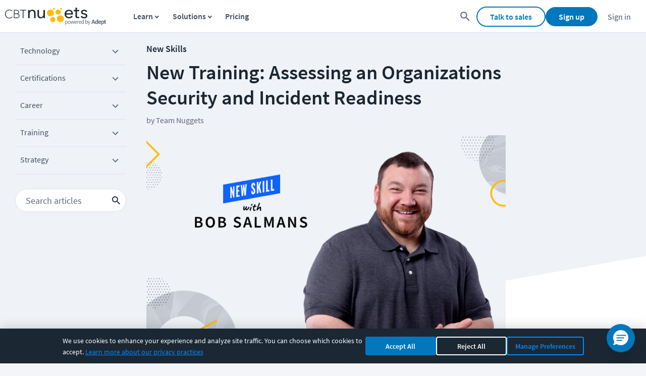

--- FILE ---
content_type: text/html; charset=utf-8
request_url: https://www.cbtnuggets.com/blog/new-skills/new-training-assessing-an-organizations-security-and-incident-readiness
body_size: 22755
content:
<!DOCTYPE html><html lang="en" id="html"><head><meta charSet="utf-8"/><meta property="og:site_name" content="CBT Nuggets"/><meta property="fb:admins" content="54568804764"/><meta name="google-site-verification" content="pYN4crw9C2XOI2NBIBskNiKPXjUzjGaz1QTpDnK0eCw"/><meta name="viewport" content="width=device-width,minimum-scale=1,initial-scale=1"/><link rel="apple-touch-icon" sizes="57x57" href="https://www.cbtnuggets.com/apple-icons/57x57.png"/><link rel="apple-touch-icon" sizes="72x72" href="https://www.cbtnuggets.com/apple-icons/72x72.png"/><link rel="apple-touch-icon" sizes="114x114" href="https://www.cbtnuggets.com/apple-icons/114x114.png"/><link rel="apple-touch-icon" sizes="144x144" href="https://www.cbtnuggets.com/apple-icons/144x144.png"/><link rel="apple-touch-icon" sizes="60×60" href="https://www.cbtnuggets.com/apple-icons/60x60.png"/><link rel="apple-touch-icon" sizes="76×76" href="https://www.cbtnuggets.com/apple-icons/76x76.png"/><link rel="apple-touch-icon" sizes="120×120" href="https://www.cbtnuggets.com/apple-icons/120x120.png"/><link rel="apple-touch-icon" sizes="152×152" href="https://www.cbtnuggets.com/apple-icons/152x152.png"/><link rel="apple-touch-icon" sizes="180×180" href="https://www.cbtnuggets.com/apple-icons/180x180.png"/><link rel="icon" sizes="196×196" href="https://www.cbtnuggets.com/apple-icons/196x196.png"/><link rel="icon" sizes="128×128" href="https://www.cbtnuggets.com/apple-icons/128x128.png"/><link rel="icon" href="https://www.cbtnuggets.com/favicon.ico" type="image/x-icon"/><link crossorigin="" rel="preconnect" href="https://bat.bing.com"/><link crossorigin="" rel="preconnect" href="https://snap.licdn.com"/><link crossorigin="" rel="preconnect" href="https://www.googletagmanager.com"/><link crossorigin="" rel="preconnect" href="https://www.google-analytics.com"/><title>New Training: Assessing an Organizations Security and Incident Readiness</title><meta name="description" content="In this 5-video skill, CBT Nuggets trainer Bob Salmans walks through the process of assessing an organizations information security posture and validating that organizations readiness to deal with a security incident. Continue Reading "/><link rel="canonical" href="https://www.cbtnuggets.com/blog/new-skills/new-training-assessing-an-organizations-security-and-incident-readiness"/><meta property="og:title" content="New Training: Assessing an Organizations Security and Incident Readiness"/><meta property="og:url" content="https://www.cbtnuggets.com/blog/new-skills/new-training-assessing-an-organizations-security-and-incident-readiness"/><meta property="og:image" content="https://images.ctfassets.net/aoyx73g9h2pg/2e1ot7yyODPVRQp1RB9Q1o/d12956a4d4f89c71ba3e0c1b89518735/Bob-Salmans_2-1024x575.png?fm=jpg&amp;w=1024"/><meta property="og:description" content="In this 5-video skill, CBT Nuggets trainer Bob Salmans walks through the process of assessing an organizations information security posture and validating that organizations readiness to deal with a security incident. Continue Reading "/><meta property="og:type" content="website"/><meta name="twitter:site" content="@CBTNuggets"/><meta name="twitter:title" content="New Training: Assessing an Organizations Security and Incident Readiness"/><meta name="twitter:description" content="In this 5-video skill, CBT Nuggets trainer Bob Salmans walks through the process of assessing an organizations information security posture and validating that organizations readiness to deal with a security incident. Continue Reading "/><meta name="twitter:creator" content="@CBTNuggets"/><meta name="twitter:image" content="https://images.ctfassets.net/aoyx73g9h2pg/2e1ot7yyODPVRQp1RB9Q1o/d12956a4d4f89c71ba3e0c1b89518735/Bob-Salmans_2-1024x575.png?fm=jpg&amp;w=1024"/><meta name="twitter:card" content="summary_large_image"/><meta name="next-head-count" content="35"/><script id="consent-defaults">
            window.dataLayer = window.dataLayer || [];
            function gtag(){dataLayer.push(arguments);}

            // Current consent version - must match CONSENT_VERSION in helpers/consent.ts
            var CURRENT_CONSENT_VERSION = 1;
            var CONSENT_EXPIRY_MS = 180 * 24 * 60 * 60 * 1000;

            // Check for stored consent
            var storedConsent = null;
            var isConsentValid = false;
            try {
                var cookieMatch = document.cookie.match(/cbt_cookie_consent=([^;]+)/);
                if (cookieMatch) {
                    storedConsent = JSON.parse(decodeURIComponent(cookieMatch[1]));
                    
                    // Validate consent version and expiry
                    if (storedConsent) {
                        var consentVersion = storedConsent.consentVersion || 0;
                        var consentTime = storedConsent.updatedAt || storedConsent.timestamp || 0;
                        var consentAge = Date.now() - consentTime;
                        
                        // Consent is valid if version matches and not expired
                        isConsentValid = (consentVersion === CURRENT_CONSENT_VERSION) && (consentAge < CONSENT_EXPIRY_MS);
                    }
                }
            } catch(e) {}

            // Check for Global Privacy Control (GPC) signal - CCPA compliance
            var gpcEnabled = navigator.globalPrivacyControl === true;

            // Determine effective consent state (only if consent is valid)
            var hasAnalytics = isConsentValid && storedConsent && storedConsent.analytics === true;
            var hasMarketing = isConsentValid && storedConsent && storedConsent.marketing === true && !gpcEnabled;
            var hasFunctional = isConsentValid && storedConsent && storedConsent.functional === true;

            // =========================================
            // Google Consent Mode v2
            // =========================================
            gtag('consent', 'default', {
                'ad_storage': hasMarketing ? 'granted' : 'denied',
                'ad_user_data': hasMarketing ? 'granted' : 'denied',
                'ad_personalization': hasMarketing ? 'granted' : 'denied',
                'analytics_storage': hasAnalytics ? 'granted' : 'denied',
                'functionality_storage': hasFunctional ? 'granted' : 'denied',
                'personalization_storage': hasFunctional ? 'granted' : 'denied',
                'security_storage': 'granted',
                'wait_for_update': 500
            });

            // Set stricter defaults for EEA/UK/Switzerland regions
            gtag('consent', 'default', {
                'ad_storage': 'denied',
                'ad_user_data': 'denied',
                'ad_personalization': 'denied',
                'analytics_storage': 'denied',
                'region': ['AT','BE','BG','HR','CY','CZ','DK','EE','FI','FR','DE','GR','HU','IE','IT','LV','LT','LU','MT','NL','PL','PT','RO','SK','SI','ES','SE','GB','IS','LI','NO','CH']
            });

            // =========================================
            // Microsoft UET Consent Mode
            // Required for Bing Ads compliance since May 2025
            // =========================================
            window.uetq = window.uetq || [];
            window.uetq.push('consent', 'default', {
                'ad_storage': hasMarketing ? 'granted' : 'denied'
            });

            // Listen for consent updates to sync with Microsoft UET
            window.addEventListener('cbt_consent_update', function(e) {
                if (e.detail && window.uetq) {
                    var marketingConsent = e.detail.marketing === true && !navigator.globalPrivacyControl;
                    window.uetq.push('consent', 'update', {
                        'ad_storage': marketingConsent ? 'granted' : 'denied'
                    });
                }
            });
        </script><script id="versionScript">
            var CBT_VERSION="3.0.3";
            var CBT_PROJECT="client-www";
        </script><noscript data-n-css=""></noscript><script defer="" nomodule="" src="/_next/static/chunks/polyfills-c67a75d1b6f99dc8.js"></script><script defer="" src="/_next/static/chunks/2935-91d9169174f9650b.js"></script><script defer="" src="/_next/static/chunks/8039.3497058e43bb1893.js"></script><script src="/_next/static/chunks/webpack-da69765644712912.js" defer=""></script><script src="/_next/static/chunks/framework-24245a90afd1d198.js" defer=""></script><script src="/_next/static/chunks/main-6c3056782d7034d5.js" defer=""></script><script src="/_next/static/chunks/pages/_app-326231bbb3362118.js" defer=""></script><script src="/_next/static/chunks/1f29e17b-23d8c7958d129c32.js" defer=""></script><script src="/_next/static/chunks/3148-f1fb7a404455ff9a.js" defer=""></script><script src="/_next/static/chunks/9471-dcfabb41d4edb712.js" defer=""></script><script src="/_next/static/chunks/5675-c7309f046ead57e4.js" defer=""></script><script src="/_next/static/chunks/7265-a0ccecb98f8fefa4.js" defer=""></script><script src="/_next/static/chunks/1345-8edf5697228c1447.js" defer=""></script><script src="/_next/static/chunks/2679-1b3eeab80db0fe58.js" defer=""></script><script src="/_next/static/chunks/6827-918c61348b731971.js" defer=""></script><script src="/_next/static/chunks/7103-0536e0b4031be78e.js" defer=""></script><script src="/_next/static/chunks/9789-6126801408b1fd38.js" defer=""></script><script src="/_next/static/chunks/5680-3e8ab9039862b998.js" defer=""></script><script src="/_next/static/chunks/7042-dc6e58efe4f41fea.js" defer=""></script><script src="/_next/static/chunks/5666-eb3fe74a29d2b02a.js" defer=""></script><script src="/_next/static/chunks/3418-268b3598871a6910.js" defer=""></script><script src="/_next/static/chunks/3594-ebf7032debb667fe.js" defer=""></script><script src="/_next/static/chunks/7332-bdb7c67b386e104b.js" defer=""></script><script src="/_next/static/chunks/9103-5962259bc2cefc36.js" defer=""></script><script src="/_next/static/chunks/2218-808c2e339481515c.js" defer=""></script><script src="/_next/static/chunks/6803-b108b8aa35497686.js" defer=""></script><script src="/_next/static/chunks/3527-17bbd23540eaa198.js" defer=""></script><script src="/_next/static/chunks/2063-7b12b3ca9d8f3c9a.js" defer=""></script><script src="/_next/static/chunks/pages/blog/%5B...slug%5D-c1dc23901b94012b.js" defer=""></script><script src="/_next/static/_tH535vIfJS4SCTAk51PQ/_buildManifest.js" defer=""></script><script src="/_next/static/_tH535vIfJS4SCTAk51PQ/_ssgManifest.js" defer=""></script><style data-styled="" data-styled-version="5.3.11">.bkISPc{display:-webkit-inline-box;display:-webkit-inline-flex;display:-ms-inline-flexbox;display:inline-flex;-webkit-align-items:center;-webkit-box-align:center;-ms-flex-align:center;align-items:center;-webkit-box-pack:center;-webkit-justify-content:center;-ms-flex-pack:center;justify-content:center;font-weight:600;font-size:1.6rem;background-position:center;padding:0.8rem 2.5rem;border-radius:3.2rem;-webkit-transition:background 0.6s,border-color 0.3s,background-color 0.3s;transition:background 0.6s,border-color 0.3s,background-color 0.3s;-webkit-text-decoration:none;text-decoration:none;background-color:#0277BD;border:1px solid #0277BD;color:#fff;font-size:1.8rem;padding:1.3rem 5rem;}/*!sc*/
.bkISPc:hover{cursor:pointer;-webkit-text-decoration:underline;text-decoration:underline;}/*!sc*/
.bkISPc:disabled{opacity:0.6;cursor:not-allowed;}/*!sc*/
.bkISPc:hover{background-color:#015384;background:#01436b radial-gradient(circle,transparent 1%,#01436b 1%) center/15000%;border:1px solid transparent;}/*!sc*/
.bkISPc:hover:disabled{background-color:#0277BD;}/*!sc*/
.bkISPc:active{background-color:#00131f;background-size:100%;-webkit-transition:background 0s;transition:background 0s;}/*!sc*/
data-styled.g1[id="PrimaryLarge-sc-1g0lz3n-0"]{content:"bkISPc,"}/*!sc*/
.dajPtW{display:-webkit-inline-box;display:-webkit-inline-flex;display:-ms-inline-flexbox;display:inline-flex;-webkit-align-items:center;-webkit-box-align:center;-ms-flex-align:center;align-items:center;-webkit-box-pack:center;-webkit-justify-content:center;-ms-flex-pack:center;justify-content:center;font-weight:600;font-size:1.6rem;background-position:center;padding:0.8rem 2.5rem;border-radius:3.2rem;-webkit-transition:background 0.6s,border-color 0.3s,background-color 0.3s;transition:background 0.6s,border-color 0.3s,background-color 0.3s;-webkit-text-decoration:none;text-decoration:none;background-color:#fff;border:2px solid #0277BD;color:#0277BD;}/*!sc*/
.dajPtW:hover{cursor:pointer;-webkit-text-decoration:underline;text-decoration:underline;}/*!sc*/
.dajPtW:disabled{opacity:0.6;cursor:not-allowed;}/*!sc*/
.dajPtW:hover{background-color:#0277bd0d;background:#0277bd0d;}/*!sc*/
.dajPtW:hover:disabled{background-color:#fff;}/*!sc*/
.dajPtW:active{background-color:#28adfd;background-size:100%;-webkit-transition:background 0s;transition:background 0s;}/*!sc*/
data-styled.g5[id="Secondary-sc-1g0lz3n-4"]{content:"dajPtW,"}/*!sc*/
.cdRYQp{display:-webkit-inline-box;display:-webkit-inline-flex;display:-ms-inline-flexbox;display:inline-flex;-webkit-align-items:center;-webkit-box-align:center;-ms-flex-align:center;align-items:center;-webkit-box-pack:center;-webkit-justify-content:center;-ms-flex-pack:center;justify-content:center;font-weight:600;font-size:1.6rem;background-position:center;padding:0.8rem 2.5rem;border-radius:3.2rem;-webkit-transition:background 0.6s,border-color 0.3s,background-color 0.3s;transition:background 0.6s,border-color 0.3s,background-color 0.3s;-webkit-text-decoration:none;text-decoration:none;padding:0;cursor:pointer;background:transparent;border:0;-webkit-appearance:none;font-size:inherit;line-height:2rem;color:#0277bd;height:2rem;width:2rem;}/*!sc*/
.cdRYQp:hover{cursor:pointer;-webkit-text-decoration:underline;text-decoration:underline;}/*!sc*/
.cdRYQp:disabled{opacity:0.6;cursor:not-allowed;}/*!sc*/
.cdRYQp svg{position:relative;left:2px;}/*!sc*/
.cdRYQp svg:hover{border-radius:50%;background-color:#0277bd0d;}/*!sc*/
data-styled.g25[id="StyledCloseButton-sc-1g4v6c6-0"]{content:"cdRYQp,"}/*!sc*/
.eBFwfF{font-family:'Source Sans Pro',sans-serif;font-size:1.6rem;color:#1b2733;display:inline-block;margin-bottom:0.6rem;padding-right:1rem;opacity:1;cursor:default;}/*!sc*/
data-styled.g39[id="StyledLabelTop-sc-1sh3w7a-0"]{content:"eBFwfF,"}/*!sc*/
.ddcOqB{font-family:'Source Sans Pro',sans-serif;font-size:1.6rem;color:#1b2733;display:block;padding:1.2rem;width:100%;border-width:1px;border-right:1px solid;border-left:1px solid;border-style:solid;border-color:#8494AA;background-color:#fff;outline-color:#0277bd;border-image:initial;box-sizing:border-box;-webkit-transition:border-color 0.15s ease-in-out 0s,box-shadow 0.15s ease-in-out 0s;transition:border-color 0.15s ease-in-out 0s,box-shadow 0.15s ease-in-out 0s;opacity:1;}/*!sc*/
.ddcOqB.ddcOqB{height:4.6rem;}/*!sc*/
.ddcOqB:disabled{opacity:0.65;}/*!sc*/
.ddcOqB:active{border-color:#0277bd;}/*!sc*/
.ddcOqB:hover{cursor:text;}/*!sc*/
data-styled.g41[id="StyledInput-sc-1g15ml4-0"]{content:"ddcOqB,"}/*!sc*/
.ekhQVb{display:grid;grid-template-columns:1fr auto;}/*!sc*/
data-styled.g42[id="StyledInputContainer-sc-w54feq-0"]{content:"ekhQVb,"}/*!sc*/
.PBPCc{font-family:'Source Sans Pro',sans-serif;font-size:1.6rem;margin-bottom:0;width:100%;padding-right:0;min-height:auto;display:block;}/*!sc*/
@media (max-width:768px){.PBPCc{margin-top:10px;margin-right:0;}}/*!sc*/
@media only screen and (max-width:1059px){.PBPCc{-webkit-flex:1 1 115%;-ms-flex:1 1 115%;flex:1 1 115%;}}/*!sc*/
.PBPCc p{margin-top:0;margin-bottom:0.5rem;}/*!sc*/
data-styled.g45[id="StyledInputLabelContainer-sc-rs0c7i-0"]{content:"PBPCc,"}/*!sc*/
.cnQbCM{font-family:'Source Sans Pro',sans-serif;font-size:1.6rem;color:#1b2733;display:block;padding:1.2rem;width:100%;border-width:1px;border-style:solid;border-color:#8494AA;background-color:#fff;border-image:initial;box-sizing:border-box;-webkit-transition:border-color 0.15s ease-in-out 0s,box-shadow 0.15s ease-in-out 0s;transition:border-color 0.15s ease-in-out 0s,box-shadow 0.15s ease-in-out 0s;opacity:1;-webkit-appearance:none;-moz-appearance:none;appearance:none;background-position:top 50% right 1rem;background-repeat:no-repeat;background-size:1rem 1rem;min-width:20rem;background-image:url(/assets/_next/static/566214b13f5507623b78629130e0791b.svg);}/*!sc*/
.cnQbCM.cnQbCM{height:4.6rem;}/*!sc*/
.cnQbCM:disabled{opacity:0.65;}/*!sc*/
.cnQbCM:hover{cursor:text;}/*!sc*/
data-styled.g48[id="StyledSelect-sc-1n9wjp4-0"]{content:"cnQbCM,"}/*!sc*/
.vunpl{display:grid;grid-template-columns:1fr auto;width:100%;}/*!sc*/
data-styled.g49[id="StyledSelectContainer-sc-rbcbtu-0"]{content:"vunpl,"}/*!sc*/
.iQvRUo{font-family:'Source Sans Pro',sans-serif;font-size:1.6rem;margin-bottom:0;width:100%;padding-right:0;min-height:auto;display:block;}/*!sc*/
@media (max-width:768px){.iQvRUo{margin-top:10px;margin-right:0;}}/*!sc*/
@media only screen and (max-width:1059px){.iQvRUo{-webkit-flex:1 1 115%;-ms-flex:1 1 115%;flex:1 1 115%;}}/*!sc*/
.iQvRUo p{margin-top:0;margin-bottom:0.5rem;}/*!sc*/
data-styled.g50[id="StyledSelectLabelContainer-sc-aq1xdt-0"]{content:"iQvRUo,"}/*!sc*/
.kGgmEj{position:absolute;top:0;left:770px;height:100%;}/*!sc*/
@media (max-width:1300px){.kGgmEj{left:652px;}}/*!sc*/
@media (max-width:1200px){.kGgmEj{margin-top:2rem;position:static;width:100%;}}/*!sc*/
data-styled.g102[id="FormWrapper-sc-nplyln-0"]{content:"kGgmEj,"}/*!sc*/
.dPXSnV{position:absolute;background-color:#f0f1f6;width:224px;-webkit-transition:position 0.3s;transition:position 0.3s;border-radius:10px;top:0;bottom:unset;}/*!sc*/
@media screen and (max-width:1200px){.dPXSnV{display:none;}}/*!sc*/
data-styled.g103[id="FormContainer-sc-nplyln-1"]{content:"dPXSnV,"}/*!sc*/
.srHNC{padding:2rem 3rem 1rem;display:-webkit-box;display:-webkit-flex;display:-ms-flexbox;display:flex;-webkit-flex-direction:column;-ms-flex-direction:column;flex-direction:column;-webkit-align-items:center;-webkit-box-align:center;-ms-flex-align:center;align-items:center;-webkit-box-pack:center;-webkit-justify-content:center;-ms-flex-pack:center;justify-content:center;}/*!sc*/
data-styled.g104[id="FormInnerContainer-sc-nplyln-2"]{content:"srHNC,"}/*!sc*/
.dQIXOZ{display:-webkit-box;display:-webkit-flex;display:-ms-flexbox;display:flex;-webkit-box-pack:end;-webkit-justify-content:flex-end;-ms-flex-pack:end;justify-content:flex-end;margin-top:0.2rem;margin-bottom:1rem;position:absolute;right:2rem;top:1rem;-webkit-align-items:center;-webkit-box-align:center;-ms-flex-align:center;align-items:center;}/*!sc*/
data-styled.g105[id="CloseFormContainer-sc-nplyln-3"]{content:"dQIXOZ,"}/*!sc*/
.djfAbZ{display:-webkit-box;display:-webkit-flex;display:-ms-flexbox;display:flex;-webkit-align-items:center;-webkit-box-align:center;-ms-flex-align:center;align-items:center;border:1px solid #fff;background-color:#CCD4E3;}/*!sc*/
.djfAbZ svg{left:0;}/*!sc*/
.djfAbZ svg path{fill:#fff;}/*!sc*/
data-styled.g106[id="CloseFormButton-sc-nplyln-4"]{content:"djfAbZ,"}/*!sc*/
.hZiiIk{display:-webkit-box;display:-webkit-flex;display:-ms-flexbox;display:flex;margin-top:4.5rem;min-height:400px;-webkit-flex-direction:column;-ms-flex-direction:column;flex-direction:column;text-align:initial;}/*!sc*/
data-styled.g107[id="FormContent-sc-nplyln-5"]{content:"hZiiIk,"}/*!sc*/
.kzrKIw{margin-top:4.5rem;margin-bottom:1.5rem;font-weight:bold;font-size:2rem;}/*!sc*/
data-styled.g108[id="FormTitle-sc-nplyln-6"]{content:"kzrKIw,"}/*!sc*/
.fOVUec{font-weight:400;font-size:1.3rem;line-height:1.7;}/*!sc*/
data-styled.g109[id="FormCTA-sc-nplyln-7"]{content:"fOVUec,"}/*!sc*/
.gWsfWC{margin-top:3rem;margin-bottom:1rem;}/*!sc*/
data-styled.g110[id="InputWrapper-sc-nplyln-8"]{content:"gWsfWC,"}/*!sc*/
.jLSVol{border-radius:10px;font-size:1.3rem;}/*!sc*/
data-styled.g111[id="FormInput-sc-nplyln-9"]{content:"jLSVol,"}/*!sc*/
.jaFekm{font-size:1.7rem;padding:1.3rem 4rem;margin:2rem 0;}/*!sc*/
data-styled.g112[id="SubmitButton-sc-nplyln-10"]{content:"jaFekm,"}/*!sc*/
.ivhwce{font-weight:400;font-size:1.3rem;}/*!sc*/
.ivhwce a{-webkit-text-decoration:underline;text-decoration:underline;}/*!sc*/
data-styled.g114[id="PrivacyPolicyNotice-sc-cj9kqa-0"]{content:"ivhwce,"}/*!sc*/
.kCNQKr{padding-inline:0.4rem;}/*!sc*/
data-styled.g123[id="FormInputWrapper-sc-1dfmnai-0"]{content:"kCNQKr,"}/*!sc*/
.gapCyY{margin-bottom:2rem;border-radius:5px;font-size:1.5rem;}/*!sc*/
data-styled.g125[id="StyledInputField-sc-1dfmnai-2"]{content:"gapCyY,"}/*!sc*/
.caOrLQ{margin-bottom:2rem;border-radius:5px;font-size:1.5rem;cursor:pointer;color:rgba(0,0,0,0.5);}/*!sc*/
data-styled.g126[id="StyledSelectField-sc-1dfmnai-3"]{content:"caOrLQ,"}/*!sc*/
.hJaCgZ{display:-webkit-box;display:-webkit-flex;display:-ms-flexbox;display:flex;-webkit-align-items:center;-webkit-box-align:center;-ms-flex-align:center;align-items:center;margin-top:1.5rem;-webkit-flex-direction:row;-ms-flex-direction:row;flex-direction:row;}/*!sc*/
.hJaCgZ p{margin-bottom:2rem;max-width:45%;}/*!sc*/
data-styled.g127[id="SubmitFormContainer-sc-1dfmnai-4"]{content:"hJaCgZ,"}/*!sc*/
.gywJXM{-webkit-flex:1 0 0px;-ms-flex:1 0 0px;flex:1 0 0px;padding-left:3rem;display:-webkit-box;display:-webkit-flex;display:-ms-flexbox;display:flex;-webkit-align-items:end;-webkit-box-align:end;-ms-flex-align:end;align-items:end;width:unset;padding-left:3rem;}/*!sc*/
.gywJXM button{width:100%;}/*!sc*/
data-styled.g128[id="SubmitButtonWrapper-sc-1dfmnai-5"]{content:"gywJXM,"}/*!sc*/
.kecab .live-chat-support-link{-webkit-text-decoration:none;text-decoration:none;}/*!sc*/
.kecab .live-chat-anchor,.kecab ._hj_feedback_container{bottom:9rem;}/*!sc*/
@media screen and (max-width:84em){.kecab .live-chat-anchor,.kecab ._hj_feedback_container{bottom:10rem;}}/*!sc*/
@media screen and (max-width:46em){.kecab .live-chat-anchor,.kecab ._hj_feedback_container{bottom:11rem;}}/*!sc*/
@media screen and (max-width:33em){.kecab .live-chat-anchor,.kecab ._hj_feedback_container{bottom:13rem;}}/*!sc*/
@media screen and (max-width:27.9375em){.kecab .live-chat-anchor,.kecab ._hj_feedback_container{bottom:16rem;}}/*!sc*/
@media screen and (max-width:21em){.kecab .live-chat-anchor,.kecab ._hj_feedback_container{bottom:19rem;}}/*!sc*/
data-styled.g146[id="FooterContainer-sc-1hh4onx-0"]{content:"kecab,"}/*!sc*/
.kySUQE{background-color:white;border-top:2px solid #dce2ed;display:-webkit-box;display:-webkit-flex;display:-ms-flexbox;display:flex;-webkit-box-pack:center;-webkit-justify-content:center;-ms-flex-pack:center;justify-content:center;padding-top:40px;padding-bottom:40px;}/*!sc*/
data-styled.g147[id="FooterOuterContainer-sc-1hh4onx-1"]{content:"kySUQE,"}/*!sc*/
.gLxehC{width:100%;max-width:1400px;margin:0 auto;display:-webkit-box;display:-webkit-flex;display:-ms-flexbox;display:flex;-webkit-flex-wrap:nowrap;-ms-flex-wrap:nowrap;flex-wrap:nowrap;-webkit-box-pack:justify;-webkit-justify-content:space-between;-ms-flex-pack:justify;justify-content:space-between;font-size:14px;}/*!sc*/
.gLxehC button,.gLxehC a{font-family:inherit;}/*!sc*/
@media (max-width:960px){.gLxehC{display:block;}}/*!sc*/
@media screen and (max-width:560px){.gLxehC{margin:0 20px;}}/*!sc*/
data-styled.g148[id="FooterInnerContainer-sc-1hh4onx-2"]{content:"gLxehC,"}/*!sc*/
.fpwsVY{display:-webkit-box;display:-webkit-flex;display:-ms-flexbox;display:flex;-webkit-flex-direction:column;-ms-flex-direction:column;flex-direction:column;width:100%;}/*!sc*/
data-styled.g149[id="StyledFooterContentContainer-sc-1hh4onx-3"]{content:"fpwsVY,"}/*!sc*/
.dQWvAI{font-family:inherit;display:grid;grid-template-columns:repeat(5,1fr);grid-template-areas:'. . . . .' 'apps contact . . .';padding-top:20px;}/*!sc*/
@media screen and (max-width:960px){.dQWvAI{grid-template-columns:repeat(4,1fr);grid-template-areas:'. . . .' '. apps contact .';}}/*!sc*/
@media screen and (max-width:560px){.dQWvAI{grid-auto-flow:column;grid-template-columns:100%;grid-template-areas:'.' '.' '.' '.' '.' 'contact' 'apps' '.';}}/*!sc*/
data-styled.g162[id="StyledLinkContainer-sc-1hh4onx-16"]{content:"dQWvAI,"}/*!sc*/
.iukGRJ{padding:0 5px;font-family:inherit;}/*!sc*/
@media screen and (max-width:560px){.iukGRJ{display:-webkit-box;display:-webkit-flex;display:-ms-flexbox;display:flex;-webkit-align-items:center;-webkit-box-align:center;-ms-flex-align:center;align-items:center;}.iukGRJ button{cursor:pointer;}}/*!sc*/
data-styled.g163[id="StyledColumnItem-sc-1hh4onx-17"]{content:"iukGRJ,"}/*!sc*/
.grlIcQ{display:block;}/*!sc*/
.grlIcQ.grlIcQ.grlIcQ{padding-left:0;padding-top:0;margin-top:0;}/*!sc*/
.grlIcQ a{font-weight:normal;}/*!sc*/
@media screen and (max-width:560px){.grlIcQ{display:none;margin-block:10px;}.grlIcQ a{color:#0277bd;}.grlIcQ.grlIcQ.grlIcQ{padding-left:10px;}}/*!sc*/
data-styled.g164[id="StyledColumnLinkContainer-sc-1hh4onx-18"]{content:"grlIcQ,"}/*!sc*/
.ccAybJ{text-transform:uppercase;-webkit-text-decoration:none;text-decoration:none;color:#455060;font-size:16px;font-weight:600;}/*!sc*/
@media screen and (max-width:560px){.ccAybJ{display:none;}}/*!sc*/
data-styled.g165[id="StyledColumnTitle-sc-1hh4onx-19"]{content:"ccAybJ,"}/*!sc*/
.ctYdnC{color:#455060;font-size:16px;cursor:pointer;border:0;background-color:transparent;display:none;margin:0;padding:0;width:-webkit-max-content;width:-moz-max-content;width:max-content;text-transform:uppercase;}/*!sc*/
@media screen and (max-width:560px){.ctYdnC{display:block;font-size:16px;}}/*!sc*/
data-styled.g166[id="StyledColumnTitleButton-sc-1hh4onx-20"]{content:"ctYdnC,"}/*!sc*/
.bvzAec{color:#687588;font-size:16px;-webkit-text-decoration:none;text-decoration:none;}/*!sc*/
.bvzAec:hover,.bvzAec:focus,.bvzAec:active,.bvzAec:hover:active{-webkit-text-decoration:underline;text-decoration:underline;}/*!sc*/
data-styled.g167[id="StyledColumnLink-sc-1hh4onx-21"]{content:"bvzAec,"}/*!sc*/
.jeNYfV{-webkit-flex-wrap:nowrap;-ms-flex-wrap:nowrap;flex-wrap:nowrap;-webkit-box-flex:1;-webkit-flex-grow:1;-ms-flex-positive:1;flex-grow:1;padding-right:25px;line-height:16px;display:block;}/*!sc*/
.jeNYfV ul{padding:5px 0 0 20px;}/*!sc*/
.jeNYfV ul li{padding-top:5px;padding-bottom:5px;padding-left:5px;list-style:none;}/*!sc*/
@media screen and (max-width:560px){.jeNYfV{-webkit-flex-direction:column;-ms-flex-direction:column;flex-direction:column;}.jeNYfV ul{padding-left:0;margin-block:10px;}}/*!sc*/
data-styled.g168[id="StyledFooterColumn-sc-1hh4onx-22"]{content:"jeNYfV,"}/*!sc*/
.jASWbN{color:#5c697d;display:none;width:0px;height:0px;margin-left:4px;margin-right:4px;vertical-align:middle;border-top:4px solid transparent;border-bottom:4px solid transparent;border-left:4px solid;-webkit-transform:rotate(0deg);-ms-transform:rotate(0deg);transform:rotate(0deg);}/*!sc*/
@media screen and (max-width:560px){.jASWbN{display:inline-block;}}/*!sc*/
data-styled.g169[id="StyledMobileItemArrow-sc-1hh4onx-23"]{content:"jASWbN,"}/*!sc*/
.bLeJjd{display:-webkit-box;display:-webkit-flex;display:-ms-flexbox;display:flex;margin-top:20px;grid-area:apps;grid-column:1 / span 4;}/*!sc*/
@media screen and (max-width:960px){.bLeJjd{display:block;margin-top:0;grid-column:2 / span 2;}}/*!sc*/
@media screen and (max-width:560px){.bLeJjd{display:-webkit-box;display:-webkit-flex;display:-ms-flexbox;display:flex;-webkit-align-items:center;-webkit-box-align:center;-ms-flex-align:center;align-items:center;-webkit-flex-direction:column;-ms-flex-direction:column;flex-direction:column;text-align:center;grid-column:1;margin-top:15px;}}/*!sc*/
data-styled.g170[id="FooterSocialIconWrapper-sc-1hh4onx-24"]{content:"bLeJjd,"}/*!sc*/
.dYWzXR{margin-top:23px;margin-bottom:20px;}/*!sc*/
.dYWzXR strong{font-weight:600;font-size:14px;color:#455060;}/*!sc*/
.dYWzXR .icons-box{display:-webkit-box;display:-webkit-flex;display:-ms-flexbox;display:flex;margin-top:5px;}/*!sc*/
.dYWzXR svg{display:inline-block;padding:6px;}/*!sc*/
.dYWzXR .fb-svg{padding-left:0;}/*!sc*/
.dYWzXR .fb-svg:hover g #fill-path{fill:#1877f2;}/*!sc*/
.dYWzXR .li-svg:hover g circle{fill:#2867b2;}/*!sc*/
.dYWzXR .tw-svg:hover g circle{fill:#1da1f2;}/*!sc*/
.dYWzXR .yt-svg:hover g circle{fill:#ff0000;}/*!sc*/
@media screen and (max-width:960px){.dYWzXR{padding-left:25px;}}/*!sc*/
@media (max-width:560px){.dYWzXR{padding-left:0;margin-top:0;}}/*!sc*/
data-styled.g173[id="StyledSocial-sc-1hh4onx-27"]{content:"dYWzXR,"}/*!sc*/
.gHZyZg{display:-webkit-box;display:-webkit-flex;display:-ms-flexbox;display:flex;-webkit-box-flex:1;-webkit-flex-grow:1;-ms-flex-positive:1;flex-grow:1;line-height:1.6rem;padding-left:2.3rem;}/*!sc*/
@media screen and (max-width:768px){.gHZyZg{margin-left:-5rem;}}/*!sc*/
@media screen and (max-width:560px){.gHZyZg{padding:0;margin-left:0;text-align:center;-webkit-box-pack:center;-webkit-justify-content:center;-ms-flex-pack:center;justify-content:center;}}/*!sc*/
data-styled.g174[id="ContactWrapper-sc-1hh4onx-28"]{content:"gHZyZg,"}/*!sc*/
.dSEczs{margin-top:2.3rem;float:right;}/*!sc*/
.dSEczs h3{margin-top:1rem;margin-bottom:1.5rem;font-size:2.6rem;color:#455060;}/*!sc*/
.dSEczs a{-webkit-text-decoration:none;text-decoration:none;color:#5c697d;font-size:1.6rem;cursor:pointer;}/*!sc*/
.dSEczs a:hover,.dSEczs a:focus{-webkit-text-decoration:underline;text-decoration:underline;}/*!sc*/
@media screen and (max-width:560px){.dSEczs{padding:0;text-align:center;}}/*!sc*/
data-styled.g175[id="ContactInnerWrapper-sc-1hh4onx-29"]{content:"dSEczs,"}/*!sc*/
.dpKsnq{cursor:pointer;}/*!sc*/
data-styled.g176[id="StyledContactButton-sc-1hh4onx-30"]{content:"dpKsnq,"}/*!sc*/
.gVkDCu{display:-webkit-box;display:-webkit-flex;display:-ms-flexbox;display:flex;-webkit-box-pack:center;-webkit-justify-content:center;-ms-flex-pack:center;justify-content:center;padding:2rem 9rem;background-color:rgb(27,39,51);font-size:1.4rem;}/*!sc*/
@media screen and (max-width:768px){.gVkDCu{padding:2rem 1.5rem;}}/*!sc*/
data-styled.g177[id="StyledSubFooter-sc-1hh4onx-31"]{content:"gVkDCu,"}/*!sc*/
@media (max-width:768px){.dXZRUm{width:100%;text-align:center;display:block;margin-bottom:0.8rem;}}/*!sc*/
data-styled.g178[id="StyledSubFooterCopyright-sc-1hh4onx-32"]{content:"dXZRUm,"}/*!sc*/
.dUjsbr{line-height:1.6rem;color:#eff2f7;}/*!sc*/
.dUjsbr a:hover{cursor:pointer;}/*!sc*/
data-styled.g179[id="StyledSubFooterInfoContainer-sc-1hh4onx-33"]{content:"dUjsbr,"}/*!sc*/
.fqDnyO{width:100%;max-width:140rem;color:#eff2f7;display:grid;grid-template-columns:auto 1fr;-webkit-align-items:center;-webkit-box-align:center;-ms-flex-align:center;align-items:center;-webkit-box-pack:left;-webkit-justify-content:left;-ms-flex-pack:left;justify-content:left;}/*!sc*/
.fqDnyO a{color:#eff2f7;font-size:1.4rem;-webkit-text-decoration:none;text-decoration:none;}/*!sc*/
.fqDnyO a:hover{-webkit-text-decoration:underline;text-decoration:underline;cursor:pointer;}/*!sc*/
.fqDnyO .secondary{color:#eff2f7;}/*!sc*/
@media (max-width:960px){.fqDnyO{padding:2rem 5rem;}}/*!sc*/
@media (max-width:768px){.fqDnyO{display:-webkit-box;display:-webkit-flex;display:-ms-flexbox;display:flex;-webkit-flex-direction:column;-ms-flex-direction:column;flex-direction:column;padding:0 2rem;text-align:center;}}/*!sc*/
data-styled.g180[id="StyledSubFooterInnerContainer-sc-1hh4onx-34"]{content:"fqDnyO,"}/*!sc*/
.dkslbi{display:-webkit-box;display:-webkit-flex;display:-ms-flexbox;display:flex;padding-left:2.5rem;padding-bottom:2.5rem;font-size:1.4rem;}/*!sc*/
@media screen and (max-width:960px){.dkslbi{-webkit-flex-direction:column;-ms-flex-direction:column;flex-direction:column;-webkit-align-items:flex-start;-webkit-box-align:flex-start;-ms-flex-align:flex-start;align-items:flex-start;}}/*!sc*/
@media screen and (max-width:560px){.dkslbi{text-align:center;padding:0 2.5rem 2.5rem;text-align:center;-webkit-box-align:center;-webkit-align-items:center;-webkit-box-align:center;-ms-flex-align:center;align-items:center;}}/*!sc*/
.dkslbi p{color:rgb(104,117,136);font-size:inherit;}/*!sc*/
.dkslbi a{color:rgb(104,117,136);-webkit-text-decoration:none;text-decoration:none;}/*!sc*/
.dkslbi a:hover,.dkslbi a:focus,.dkslbi a:active,.dkslbi a:hover:active{-webkit-text-decoration:underline;text-decoration:underline;}/*!sc*/
data-styled.g184[id="StyledFooterStayConnectedOuterContainer-sc-iv09hu-0"]{content:"dkslbi,"}/*!sc*/
.fNsjrt{max-width:30rem;padding-right:2rem;line-height:2.8rem;}/*!sc*/
.fNsjrt strong{margin-top:0px;font-size:2.2rem;color:rgb(27,39,51);}/*!sc*/
@media screen and (max-width:960px){.fNsjrt{max-width:-webkit-fit-content;max-width:-moz-fit-content;max-width:fit-content;padding-right:0;}}/*!sc*/
data-styled.g185[id="StyledStayConnectedInputLabel-sc-iv09hu-1"]{content:"fNsjrt,"}/*!sc*/
.hWVgkV{display:-webkit-box;display:-webkit-flex;display:-ms-flexbox;display:flex;-webkit-flex-direction:column;-ms-flex-direction:column;flex-direction:column;}/*!sc*/
data-styled.g186[id="StyledStayConnectedContainer-sc-iv09hu-2"]{content:"hWVgkV,"}/*!sc*/
.faCpuP{display:-webkit-box;display:-webkit-flex;display:-ms-flexbox;display:flex;-webkit-align-items:flex-end;-webkit-box-align:flex-end;-ms-flex-align:flex-end;align-items:flex-end;}/*!sc*/
@media screen and (max-width:560px){.faCpuP{-webkit-flex-direction:column;-ms-flex-direction:column;flex-direction:column;-webkit-align-items:center;-webkit-box-align:center;-ms-flex-align:center;align-items:center;}}/*!sc*/
data-styled.g187[id="StyledFooterStayConnectedInnerContainer-sc-iv09hu-3"]{content:"faCpuP,"}/*!sc*/
.ebFhSe{display:-webkit-box;display:-webkit-flex;display:-ms-flexbox;display:flex;-webkit-align-items:center;-webkit-box-align:center;-ms-flex-align:center;align-items:center;}/*!sc*/
@media screen and (max-width:560px){.ebFhSe{margin:10px auto;}}/*!sc*/
data-styled.g188[id="StyledEmailSubscribeButtonContainer-sc-iv09hu-4"]{content:"ebFhSe,"}/*!sc*/
@font-face{font-display:swap;font-family:Source Sans Pro__subset;font-weight:300;src:url(/assets/subfonts/basic/Source_Sans_Pro-300-b44bdc3cfd.woff2) format('woff2'),url(/assets/subfonts/basic/Source_Sans_Pro-300-267a1c26ba.woff) format('woff');unicode-range:U+a,U+20-7e,U+a9,U+ae,U+2010-2027,U+2122,U+24c7;}/*!sc*/
@font-face{font-display:swap;font-family:Source Sans Pro__subset;font-weight:400;src:url(/assets/subfonts/basic/Source_Sans_Pro-400-c5f7d0393b.woff2) format('woff2'),url(/assets/subfonts/basic/Source_Sans_Pro-400-e8801b72ee.woff) format('woff');unicode-range:U+a,U+20-7e,U+a9,U+ae,U+2010-2027,U+2122,U+24c7;}/*!sc*/
@font-face{font-display:swap;font-family:Source Sans Pro__subset;font-weight:600;src:url(/assets/subfonts/basic/Source_Sans_Pro-600-3b23f29d06.woff2) format('woff2'),url(/assets/subfonts/basic/Source_Sans_Pro-600-c41dd7cd77.woff) format('woff');unicode-range:U+a,U+20-7e,U+a9,U+ae,U+2010-2027,U+2122,U+24c7;}/*!sc*/
@font-face{font-display:swap;font-family:Source Sans Pro__subset;font-weight:700;src:url(/assets/subfonts/basic/Source_Sans_Pro-700-9db842f112.woff2) format('woff2'),url(/assets/subfonts/basic/Source_Sans_Pro-700-255d62fb40.woff) format('woff');unicode-range:U+a,U+20-7e,U+a9,U+ae,U+2010-2027,U+2122,U+24c7;}/*!sc*/
@font-face{font-display:swap;font-family:Source Sans Pro;font-weight:300;src:url(/assets/subfonts/basic/Source_Sans_Pro-300-b44bdc3cfd.woff2) format('woff2'),url(/assets/subfonts/basic/Source_Sans_Pro-300-267a1c26ba.woff) format('woff');unicode-range:U+a,U+20-7e,U+a9,U+ae,U+2010-2027,U+2122,U+24c7;}/*!sc*/
@font-face{font-display:swap;font-family:Source Sans Pro;font-weight:400;src:url(/assets/subfonts/basic/Source_Sans_Pro-400-c5f7d0393b.woff2) format('woff2'),url(/assets/subfonts/basic/Source_Sans_Pro-400-e8801b72ee.woff) format('woff');unicode-range:U+a,U+20-7e,U+a9,U+ae,U+2010-2027,U+2122,U+24c7;}/*!sc*/
@font-face{font-display:swap;font-family:Source Sans Pro;font-weight:600;src:url(/assets/subfonts/basic/Source_Sans_Pro-600-3b23f29d06.woff2) format('woff2'),url(/assets/subfonts/basic/Source_Sans_Pro-600-c41dd7cd77.woff) format('woff');unicode-range:U+a,U+20-7e,U+a9,U+ae,U+2010-2027,U+2122,U+24c7;}/*!sc*/
@font-face{font-display:swap;font-family:Source Sans Pro;font-weight:700;src:url(/assets/subfonts/basic/Source_Sans_Pro-700-9db842f112.woff2) format('woff2'),url(/assets/subfonts/basic/Source_Sans_Pro-700-255d62fb40.woff) format('woff');unicode-range:U+a,U+20-7e,U+a9,U+ae,U+2010-2027,U+2122,U+24c7;}/*!sc*/
@font-face{font-display:swap;font-family:Oswald__subset;font-weight:400;src:url(/assets/subfonts/basic/Oswald-400-89756f9279.woff2) format('woff2'),url(/assets/subfonts/basic/Oswald-400-9780c1ba13.woff) format('woff');unicode-range:U+a,U+20-7e,U+a9,U+ae,U+2010-2027,U+206f,U+2122,U+24c7;}/*!sc*/
@font-face{font-display:swap;font-family:Caveat__subset;font-weight:700;src:url(/assets/subfonts/basic/Caveat-700-8ed8753c56.woff2) format('woff2'),url(/assets/subfonts/basic/Caveat-700-cc0e31aa32.woff) format('woff');unicode-range:U+a,U+20-7e,U+2010-2027;}/*!sc*/
{content:attr(data-tooltip);}/*!sc*/
html,*,body{-webkit-font-smoothing:antialiased;-moz-osx-font-smoothing:grayscale;}/*!sc*/
body *{outline:none !important;}/*!sc*/
body[data-keyboard-navigator='true'] *:focus{outline:#0277bd 1px solid !important;}/*!sc*/
.prevent-body-scroll{overflow:hidden;}/*!sc*/
html{margin:0;padding:0;border:0;font-size:62.5%;-webkit-box-sizing:border-box;-moz-box-sizing:border-box;box-sizing:border-box;-webkit-scroll-behavior:smooth;-moz-scroll-behavior:smooth;-ms-scroll-behavior:smooth;scroll-behavior:smooth;}/*!sc*/
*,*:before,*:after{-webkit-box-sizing:inherit;-moz-box-sizing:inherit;box-sizing:inherit;}/*!sc*/
body{overflow-x:hidden;padding:0;margin:0;font-family:"Source Sans Pro",sans-serif;background-color:#f4f5f8;font-size:1.6rem;}/*!sc*/
button,input,textarea,select{font-family:"Source Sans Pro",sans-serif;}/*!sc*/
h1,h2,h3,h4,h5,h6{font-weight:600;color:#1b2733;}/*!sc*/
h1.underline,h2.underline,h3.underline,h4.underline,h5.underline,h6.underline{display:inline-block;border-bottom:0.3rem solid #0277BD;}/*!sc*/
h1{font-size:4rem;}/*!sc*/
h2{font-size:3.2rem;}/*!sc*/
h3{font-size:2.6rem;}/*!sc*/
h4{font-size:2.4rem;}/*!sc*/
h5{font-size:1.6rem;}/*!sc*/
h6{font-size:1.4rem;}/*!sc*/
p,ul{margin:1rem 0;color:#1b2733;}/*!sc*/
p{font-size:1.6rem;line-height:2.4rem;}/*!sc*/
a{color:#0277bd;-webkit-text-decoration:none;text-decoration:none;}/*!sc*/
aa{font-weight:600;}/*!sc*/
a:hover,a:focus{-webkit-text-decoration:underline;text-decoration:underline;}/*!sc*/
u{display:inline-block;}/*!sc*/
table{color:#1b2733;border-collapse:collapse;border-spacing:0;width:100%;font-size:1.6rem;-webkit-letter-spacing:0.03rem;-moz-letter-spacing:0.03rem;-ms-letter-spacing:0.03rem;letter-spacing:0.03rem;}/*!sc*/
table thead{margin:0;padding:0;border:0;vertical-align:baseline;}/*!sc*/
table tbody{display:table-row-group;}/*!sc*/
table th{padding:0.8rem;color:#455060;border-color:#dce2ed;border-width:0.1rem;border-top:none;text-transform:uppercase;text-align:left;font-weight:normal;}/*!sc*/
table th:last-child{text-align:right;}/*!sc*/
table th.enable-click{cursor:pointer;}/*!sc*/
table th.headerSortDown{font-weight:bold;color:#666;}/*!sc*/
table th.headerSortDown span{background-position:-16px 0;}/*!sc*/
table th.headerSortUp{font-weight:bold;color:#666;}/*!sc*/
table th.headerSortUp span{background-position:-8px 0;}/*!sc*/
table td{vertical-align:middle;padding:1.6rem 0.8rem;border:none;border-top:0.1rem solid #dce2ed;text-align:left;}/*!sc*/
table td:last-child{text-align:right;}/*!sc*/
[data-tooltip]{position:relative;cursor:pointer;}/*!sc*/
[data-tooltip]::before,[data-tooltip]::after{position:absolute;opacity:0;-webkit-transition:opacity 150ms ease-in;transition:opacity 150ms ease-in;z-index:10;pointer-events:none;}/*!sc*/
[data-tooltip]::before{content:'';top:-6px;left:50%;-webkit-transform:translateX(-50%);-ms-transform:translateX(-50%);transform:translateX(-50%);border-width:6px 6px 0 6px;border-style:solid;border-color:#1b2733 transparent transparent transparent;z-index:100;}/*!sc*/
[data-tooltip]::after{content:attr(data-tooltip);left:50%;top:-6px;-webkit-transform:translateX(-50%) translateY(-100%);-ms-transform:translateX(-50%) translateY(-100%);transform:translateX(-50%) translateY(-100%);background:#1b2733;text-align:left;color:#fff;padding:6px;font-size:1.4rem;white-space:nowrap;border-radius:5px;line-height:1.8rem;font-weight:600;}/*!sc*/
[data-tooltip]:hover::after,[data-tooltip]:hover::before,[data-tooltip]:focus::after,[data-tooltip]:focus::before{opacity:1;}/*!sc*/
[data-tooltip-placement='top']::before{left:50%;}/*!sc*/
[data-tooltip-placement='top']::after{left:50%;}/*!sc*/
[data-tooltip-placement='right']::before{left:100%;top:50%;margin-left:-1px;-webkit-transform:translatey(-50%) rotate(90deg);-ms-transform:translatey(-50%) rotate(90deg);transform:translatey(-50%) rotate(90deg);}/*!sc*/
[data-tooltip-placement='right']::after{left:100%;top:50%;margin-left:7px;-webkit-transform:translateX(0%) translateY(-50%);-ms-transform:translateX(0%) translateY(-50%);transform:translateX(0%) translateY(-50%);}/*!sc*/
[data-tooltip-placement='bottom']::before{top:100%;margin-top:8px;-webkit-transform:translateX(-50%) translatey(-100%) rotate(-180deg);-ms-transform:translateX(-50%) translatey(-100%) rotate(-180deg);transform:translateX(-50%) translatey(-100%) rotate(-180deg);}/*!sc*/
[data-tooltip-placement='bottom']::after{top:100%;margin-top:8px;-webkit-transform:translateX(-50%) translateY(0%);-ms-transform:translateX(-50%) translateY(0%);transform:translateX(-50%) translateY(0%);}/*!sc*/
[data-tooltip-placement='left']::before{left:0%;top:50%;margin-left:-11px;-webkit-transform:translatey(-50%) rotate(-90deg);-ms-transform:translatey(-50%) rotate(-90deg);transform:translatey(-50%) rotate(-90deg);}/*!sc*/
[data-tooltip-placement='left']::after{left:0%;top:50%;margin-left:-7px;-webkit-transform:translateX(-100%) translateY(-50%);-ms-transform:translateX(-100%) translateY(-50%);transform:translateX(-100%) translateY(-50%);}/*!sc*/
#__next{max-width:164.8rem;overflow-x:clip;margin:0 auto;position:relative;background-color:white;box-shadow:0 0 16px rgba(23,39,51,0.1);}/*!sc*/
data-styled.g197[id="sc-global-dwHXis1"]{content:"sc-global-dwHXis1,"}/*!sc*/
.cbaQNw{display:-webkit-box;display:-webkit-flex;display:-ms-flexbox;display:flex;-webkit-flex-direction:column;-ms-flex-direction:column;flex-direction:column;width:100%;margin:0px;padding:0px;min-height:410px;-webkit-box-pack:center;-webkit-justify-content:center;-ms-flex-pack:center;justify-content:center;}/*!sc*/
data-styled.g198[id="FormWrapper-sc-hagxv5-0"]{content:"cbaQNw,"}/*!sc*/
.bsybPU{display:-webkit-box;display:-webkit-flex;display:-ms-flexbox;display:flex;-webkit-flex-direction:column;-ms-flex-direction:column;flex-direction:column;padding:1rem 0.4rem;margin-bottom:1rem;}/*!sc*/
data-styled.g199[id="FormTitleContainer-sc-hagxv5-1"]{content:"bsybPU,"}/*!sc*/
.gxkjyy{font-size:1.5rem;text-transform:uppercase;}/*!sc*/
data-styled.g200[id="DownloadPrompt-sc-hagxv5-2"]{content:"gxkjyy,"}/*!sc*/
.kbDPwf{font-weight:bold;font-size:2rem;padding-top:1.8rem;}/*!sc*/
data-styled.g201[id="FormTitle-sc-hagxv5-3"]{content:"kbDPwf,"}/*!sc*/
.jkvUys{display:-webkit-box;display:-webkit-flex;display:-ms-flexbox;display:flex;-webkit-flex-direction:column;-ms-flex-direction:column;flex-direction:column;min-height:calc(100vh - 6.5rem);position:relative;padding-top:6.5rem;}/*!sc*/
.jkvUys main{-webkit-flex:1;-ms-flex:1;flex:1;}/*!sc*/
.jkvUys [data-section-focus='true']{-webkit-animation:btGPZe 1000ms cubic-bezier(0.57,0,0.18,0.19);animation:btGPZe 1000ms cubic-bezier(0.57,0,0.18,0.19);}/*!sc*/
data-styled.g206[id="SiteLayoutWrapper-sc-1ig771l-0"]{content:"jkvUys,"}/*!sc*/
.kWEkkj{position:relative;display:-webkit-inline-box;display:-webkit-inline-flex;display:-ms-inline-flexbox;display:inline-flex;-webkit-align-items:center;-webkit-box-align:center;-ms-flex-align:center;align-items:center;height:100%;font-weight:600;}/*!sc*/
.kWEkkj .open{display:block;}/*!sc*/
.kWEkkj .closed{display:none;}/*!sc*/
data-styled.g290[id="DropDownMenuHeader-sc-1qyc4zr-0"]{content:"kWEkkj,"}/*!sc*/
.eeSvmc{cursor:pointer;padding:0 14px;height:100%;line-height:3.5rem;border:0;background-color:transparent;color:inherit;-webkit-text-decoration:none;text-decoration:none;font-family:inherit;font-size:inherit;font-weight:600;display:-webkit-inline-box;display:-webkit-inline-flex;display:-ms-inline-flexbox;display:inline-flex;-webkit-align-items:center;-webkit-box-align:center;-ms-flex-align:center;align-items:center;}/*!sc*/
.eeSvmc:hover,.eeSvmc:focus{color:#0277bd;-webkit-text-decoration:underline;text-decoration:underline;}/*!sc*/
.eeSvmc:hover::after,.eeSvmc:focus::after{color:#0277bd;}/*!sc*/
.eeSvmc::after{content:'';-webkit-transform:rotate(45deg);-ms-transform:rotate(45deg);transform:rotate(45deg);top:-1px;position:relative;-webkit-align-self:center;-ms-flex-item-align:center;align-self:center;border-style:solid;color:rgb(69,80,96);border-color:rgb(69,80,96);border-width:0px 1.5px 1.5px 0px;padding:2px;margin-left:5px;}/*!sc*/
data-styled.g291[id="DropDownMenuToggle-sc-1qyc4zr-1"]{content:"eeSvmc,"}/*!sc*/
.iNPYVk{position:absolute;top:65px;left:0;min-width:200px;}/*!sc*/
.iNPYVk ul{color:inherit;padding:0;margin:0;list-style:none;border-top:0;}/*!sc*/
.iNPYVk ul a{display:block;font-family:inherit;font-weight:400;font-size:inherit;font-family:inherit;margin:0;padding:20px;background-color:#fff;border-bottom:0.1rem solid #eff2f7;border-right:0.1rem solid #eff2f7;border-left:0.1rem solid #eff2f7;width:100%;color:rgb(92,105,125);text-align:left;line-height:2.5rem;}/*!sc*/
.iNPYVk ul a:hover,.iNPYVk ul a:focus{color:#0277bd;background-color:#eff2f7;-webkit-text-decoration:underline;text-decoration:underline;}/*!sc*/
data-styled.g292[id="DropDownMenuContainer-sc-1qyc4zr-2"]{content:"iNPYVk,"}/*!sc*/
.kaJAte{color:inherit;cursor:pointer;-webkit-text-decoration:none;text-decoration:none;padding:15px 14px;line-height:2.5rem;font-weight:600;font-size:inherit;}/*!sc*/
.kaJAte:hover,.kaJAte:focus{-webkit-text-decoration:underline;text-decoration:underline;color:#0277bd;}/*!sc*/
data-styled.g293[id="SingleMenuItem-sc-1qyc4zr-3"]{content:"kaJAte,"}/*!sc*/
.crionB{-webkit-box-flex:1;-webkit-flex-grow:1;-ms-flex-positive:1;flex-grow:1;display:-webkit-box;display:-webkit-flex;display:-ms-flexbox;display:flex;-webkit-align-items:center;-webkit-box-align:center;-ms-flex-align:center;align-items:center;-webkit-box-pack:end;-webkit-justify-content:flex-end;-ms-flex-pack:end;justify-content:flex-end;}/*!sc*/
data-styled.g294[id="NavBarSearchContainer-sc-1uqhq63-0"]{content:"crionB,"}/*!sc*/
.fwWGqB{background-color:white;border-bottom:1px solid #dce2ed;border-top:1px solid #dce2ed;box-shadow:0px 12px 15px -15px #dce2ed;display:none;-webkit-box-pack:center;-webkit-justify-content:center;-ms-flex-pack:center;justify-content:center;position:fixed;top:64px;width:100%;left:0;}/*!sc*/
@media (max-width:960px){.fwWGqB{position:absolute;top:0;background:transparent;border:none;box-shadow:none;display:-webkit-box;display:-webkit-flex;display:-ms-flexbox;display:flex;-webkit-transition:all 0.4s ease-in-out;transition:all 0.4s ease-in-out;width:100%;opacity:0;}}/*!sc*/
data-styled.g295[id="LoggedOutSearchContainer-sc-1uqhq63-1"]{content:"fwWGqB,"}/*!sc*/
.dkLyAt{display:-webkit-box;display:-webkit-flex;display:-ms-flexbox;display:flex;-webkit-align-items:center;-webkit-box-align:center;-ms-flex-align:center;align-items:center;height:70px;position:relative;-webkit-box-flex:1;-webkit-flex-grow:1;-ms-flex-positive:1;flex-grow:1;-webkit-box-pack:center;-webkit-justify-content:center;-ms-flex-pack:center;justify-content:center;gap:1rem;max-width:650px;margin-right:0;}/*!sc*/
@media (max-width:960px){.dkLyAt{width:100%;height:65px;right:0;}}/*!sc*/
data-styled.g296[id="NavBarSearchInputContainer-sc-1uqhq63-2"]{content:"dkLyAt,"}/*!sc*/
.kWXsVO{background:transparent;border:none;cursor:pointer;display:-webkit-box;display:-webkit-flex;display:-ms-flexbox;display:flex;-webkit-align-items:center;-webkit-box-align:center;-ms-flex-align:center;align-items:center;-webkit-box-pack:center;-webkit-justify-content:center;-ms-flex-pack:center;justify-content:center;}/*!sc*/
.kWXsVO.kWXsVO.kWXsVO{padding:0px;}/*!sc*/
.kWXsVO svg{display:initial;}/*!sc*/
@media screen and (max-width:960px){.kWXsVO{display:-webkit-box;display:-webkit-flex;display:-ms-flexbox;display:flex;-webkit-align-items:center;-webkit-box-align:center;-ms-flex-align:center;align-items:center;width:25px;z-index:10;margin-right:1rem;height:-webkit-fit-content;height:-moz-fit-content;height:fit-content;background:white;}.kWXsVO.kWXsVO.kWXsVO{margin-left:0;}}/*!sc*/
data-styled.g297[id="StyledIconContainer-sc-1uqhq63-3"]{content:"kWXsVO,"}/*!sc*/
.bWgMYU{width:100%;position:relative;}/*!sc*/
data-styled.g299[id="StyledSearchForm-sc-1uqhq63-5"]{content:"bWgMYU,"}/*!sc*/
.bhIvyb{caret-color:#1c91c0;color:#333;font-size:16px;width:100%;box-sizing:border-box;-webkit-appearance:textfield;padding:10px 32px 10px 15px;width:100%;border:1px solid #ccc;border-radius:50px;}/*!sc*/
.bhIvyb::-webkit-input-placeholder{color:#555;text-shadow:none;line-height:20px;-webkit-text-fill-color:initial;}/*!sc*/
.bhIvyb:focus{box-shadow:none;outline:none;}/*!sc*/
@media screen and (max-width:960px){.bhIvyb{padding:1.2rem 1.5rem;height:auto;border:1px solid #ccc;border-radius:50px;background:transparent;display:none;}}/*!sc*/
data-styled.g300[id="StyledSearchInput-sc-1uqhq63-6"]{content:"bhIvyb,"}/*!sc*/
.YoEzM{display:-webkit-inline-box;display:-webkit-inline-flex;display:-ms-inline-flexbox;display:inline-flex;-webkit-align-items:center;-webkit-box-align:center;-ms-flex-align:center;align-items:center;-webkit-box-pack:center;-webkit-justify-content:center;-ms-flex-pack:center;justify-content:center;font-weight:600;font-size:inherit;background-position:center center;padding:8px 25px;border-radius:32px;-webkit-transition:background 0.6s,border-color 0.3s,background-color 0.3s;transition:background 0.6s,border-color 0.3s,background-color 0.3s;-webkit-text-decoration:none;text-decoration:none;background-color:rgb(255,255,255);border:2px solid rgb(2,119,189);color:rgb(2,119,189);margin-inline:20px;}/*!sc*/
.YoEzM:hover,.YoEzM:focus{-webkit-text-decoration:underline;text-decoration:underline;background-color:rgb(2,119,189,0.05);}/*!sc*/
data-styled.g310[id="StyledSalesButton-sc-i3ya99-0"]{content:"YoEzM,"}/*!sc*/
.kdJVKS{font-weight:400;color:inherit;-webkit-text-decoration:none;text-decoration:none;padding:0 20px;font-size:inherit;}/*!sc*/
.kdJVKS:hover,.kdJVKS:focus{-webkit-text-decoration:underline;text-decoration:underline;color:#0277bd;}/*!sc*/
data-styled.g311[id="StyledSignInButton-sc-i3ya99-1"]{content:"kdJVKS,"}/*!sc*/
.lgeTYs{cursor:pointer;color:white;-webkit-transition:0.2s;transition:0.2s;background-color:#0277bd;border:1px solid #0277bd;display:-webkit-inline-box;display:-webkit-inline-flex;display:-ms-inline-flexbox;display:inline-flex;-webkit-align-items:center;-webkit-box-align:center;-ms-flex-align:center;align-items:center;-webkit-box-pack:center;-webkit-justify-content:center;-ms-flex-pack:center;justify-content:center;font-weight:600;font-size:1.6rem;background-position:center center;padding:0.8rem 2.5rem;border-radius:3.2rem;-webkit-transition:background 0.6s,border-color 0.3s,background-color 0.3s;transition:background 0.6s,border-color 0.3s,background-color 0.3s;-webkit-text-decoration:none;text-decoration:none;}/*!sc*/
.lgeTYs:hover,.lgeTYs:active{border-color:#015384;background-color:#015384;}/*!sc*/
data-styled.g312[id="StyledSignInSignUpButton-sc-i3ya99-2"]{content:"lgeTYs,"}/*!sc*/
.kOrQCO{visibility:hidden;opacity:0;position:fixed;z-index:200;top:0px;left:0px;width:100%;height:100%;background-color:rgba(0,0,0,0.5);}/*!sc*/
data-styled.g313[id="MenuOverlay-sc-138n982-0"]{content:"kOrQCO,"}/*!sc*/
.fvtzIg{height:100%;margin:0px auto;}/*!sc*/
data-styled.g314[id="MobileMenuContainer-sc-138n982-1"]{content:"fvtzIg,"}/*!sc*/
.hOdvOH{position:relative;top:0px;left:100%;overflow:scroll;margin-left:-300px;background-color:white;height:100%;max-width:300px;box-shadow:rgb(27,39,51) 0px 0px 1rem;overflow:hidden auto;-webkit-animation:iJJXzS;animation:iJJXzS;-webkit-animation-duration:0.15s;animation-duration:0.15s;}/*!sc*/
data-styled.g315[id="MobileMenu-sc-138n982-2"]{content:"hOdvOH,"}/*!sc*/
.iYQFoq{height:65px;display:-webkit-box;display:-webkit-flex;display:-ms-flexbox;display:flex;-webkit-align-items:center;-webkit-box-align:center;-ms-flex-align:center;align-items:center;-webkit-box-pack:end;-webkit-justify-content:flex-end;-ms-flex-pack:end;justify-content:flex-end;border-bottom:0.1rem solid #dce2ed;}/*!sc*/
data-styled.g316[id="MobileMenuHeader-sc-138n982-3"]{content:"iYQFoq,"}/*!sc*/
.bQiOwC{font-weight:600;line-height:60px;cursor:pointer;display:block;-webkit-text-decoration:none;text-decoration:none;font-size:inherit;border-bottom:0.1rem solid #dce2ed;background-color:white;color:#455360;}/*!sc*/
.bQiOwC:hover span:first-of-type,.bQiOwC:focus span:first-of-type{color:#0277bd;-webkit-text-decoration:underline;text-decoration:underline;}/*!sc*/
.bQiOwC span{padding:0 20px;}/*!sc*/
.bQiOwC .open{display:block;}/*!sc*/
.bQiOwC .open a:first-child{border-top:1px solid #dce2ed;}/*!sc*/
.bQiOwC .closed{display:none;}/*!sc*/
data-styled.g320[id="SingleMobileDropDownLink-sc-138n982-7"]{content:"bQiOwC,"}/*!sc*/
.fXkMZR{display:-webkit-box;display:-webkit-flex;display:-ms-flexbox;display:flex;-webkit-align-items:center;-webkit-box-align:center;-ms-flex-align:center;align-items:center;-webkit-box-pack:justify;-webkit-justify-content:space-between;-ms-flex-pack:justify;justify-content:space-between;}/*!sc*/
data-styled.g321[id="MobileDropDownMenuLabel-sc-138n982-8"]{content:"fXkMZR,"}/*!sc*/
.kICAtY{color:inherit;margin:0;padding:0;}/*!sc*/
.kICAtY a:last-child{border:none;}/*!sc*/
data-styled.g322[id="MobileDropDownMenuContainer-sc-138n982-9"]{content:"kICAtY,"}/*!sc*/
.dpwUdt{font-weight:600;line-height:60px;cursor:pointer;display:block;-webkit-text-decoration:none;text-decoration:none;font-size:inherit;border-bottom:0.1rem solid #dce2ed;background-color:rgb(239,242,246);color:#455360;border-bottom:0.1rem solid #dce2ed;padding:0 2rem;font-weight:500;width:inherit;}/*!sc*/
.dpwUdt:hover,.dpwUdt:focus{-webkit-text-decoration:underline;text-decoration:underline;color:#0277bd;}/*!sc*/
.fDyIAa{font-weight:600;line-height:60px;cursor:pointer;display:block;-webkit-text-decoration:none;text-decoration:none;font-size:inherit;border-bottom:0.1rem solid #dce2ed;background-color:white;color:#455360;border-bottom:0.1rem solid #dce2ed;padding:0 2rem;padding-left:20px;font-weight:500;width:inherit;}/*!sc*/
.fDyIAa:hover,.fDyIAa:focus{-webkit-text-decoration:underline;text-decoration:underline;color:#0277bd;}/*!sc*/
data-styled.g323[id="MobileDropdownMenuLink-sc-138n982-10"]{content:"dpwUdt,fDyIAa,"}/*!sc*/
.feGRqO{display:-webkit-box;display:-webkit-flex;display:-ms-flexbox;display:flex;-webkit-flex-direction:column;-ms-flex-direction:column;flex-direction:column;-webkit-align-items:center;-webkit-box-align:center;-ms-flex-align:center;align-items:center;margin-top:2rem;gap:1.5rem;}/*!sc*/
data-styled.g324[id="StyledMobileMenuGroup-sc-138n982-11"]{content:"feGRqO,"}/*!sc*/
.flRxOr{border:0;padding:0;background-color:transparent;display:none;cursor:pointer;border-radius:0;}/*!sc*/
.flRxOr:hover{background-color:#eff2f7;}/*!sc*/
@media screen and (max-width:960px){.flRxOr{display:-webkit-box;display:-webkit-flex;display:-ms-flexbox;display:flex;margin-right:13px;}}/*!sc*/
data-styled.g325[id="HamburgerMenuButton-sc-138n982-12"]{content:"flRxOr,"}/*!sc*/
.fapAWR{max-width:65px;max-height:65px;background-color:transparent;display:block;padding:20px;-webkit-transition:background-color 0.2s ease-in-out 0s;transition:background-color 0.2s ease-in-out 0s;}/*!sc*/
data-styled.g326[id="HamburgerElement-sc-138n982-13"]{content:"fapAWR,"}/*!sc*/
.hHOxRN{height:3px;width:21px;background-color:#5c697d;margin-top:4px;margin-bottom:4px;opacity:1;border-radius:5px;-webkit-transition:-webkit-transform 0.15s ease-in-out 0s,background-color 0.2s ease-in-out 0s,opacity 0.15s ease-in-out 0s;-webkit-transition:transform 0.15s ease-in-out 0s,background-color 0.2s ease-in-out 0s,opacity 0.15s ease-in-out 0s;transition:transform 0.15s ease-in-out 0s,background-color 0.2s ease-in-out 0s,opacity 0.15s ease-in-out 0s;}/*!sc*/
.hHOxRN.three.open{-webkit-transform:translateY(-7px) rotate(45deg);-ms-transform:translateY(-7px) rotate(45deg);transform:translateY(-7px) rotate(45deg);}/*!sc*/
.hHOxRN.two.open{opacity:0;}/*!sc*/
.hHOxRN.one.open{-webkit-transform:translateY(7px) rotate(-45deg);-ms-transform:translateY(7px) rotate(-45deg);transform:translateY(7px) rotate(-45deg);}/*!sc*/
data-styled.g327[id="HamburgerBar-sc-138n982-14"]{content:"hHOxRN,"}/*!sc*/
.iATKZm{position:fixed;top:0;width:100%;height:65px;background-color:white;color:#455060;border-bottom:1px solid rgb(220,226,237);z-index:100;font-weight:500;left:0;}/*!sc*/
data-styled.g328[id="NavBarContainer-sc-198u8ds-0"]{content:"iATKZm,"}/*!sc*/
.fGSeqo{width:100%;max-width:1400px;font-size:1.6rem;display:-webkit-box;display:-webkit-flex;display:-ms-flexbox;display:flex;-webkit-align-items:center;-webkit-box-align:center;-ms-flex-align:center;align-items:center;height:6.5rem;max-height:6.5rem;overflow:visible;margin:auto;}/*!sc*/
data-styled.g329[id="NavItemsContainer-sc-198u8ds-1"]{content:"fGSeqo,"}/*!sc*/
.cjxoyO{-webkit-text-decoration:none;text-decoration:none;display:-webkit-box;display:-webkit-flex;display:-ms-flexbox;display:flex;-webkit-align-items:center;-webkit-box-align:center;-ms-flex-align:center;align-items:center;margin-left:1rem;margin-right:4rem;padding:0;height:6.5rem;position:relative;}/*!sc*/
.cjxoyO .desktop-logo{width:20rem;height:100%;}/*!sc*/
@media screen and (max-width:960px){.cjxoyO{width:150px;-webkit-transition:all 0.4s ease-in-out;transition:all 0.4s ease-in-out;}.cjxoyO .desktop-logo{display:none;}}/*!sc*/
data-styled.g330[id="NavBarLogoLink-sc-198u8ds-2"]{content:"cjxoyO,"}/*!sc*/
.dzalDG{display:none;}/*!sc*/
@media screen and (max-width:960px){.dzalDG{display:-webkit-box;display:-webkit-flex;display:-ms-flexbox;display:flex;position:absolute;-webkit-transition:left 0.4s ease-in-out;transition:left 0.4s ease-in-out;left:0px;}.dzalDG .full-logo{opacity:1;-webkit-transition:all 0.4s ease-in-out;transition:all 0.4s ease-in-out;}.dzalDG .mobile-logo{-webkit-transition:all 0.4s ease-in-out;transition:all 0.4s ease-in-out;}}/*!sc*/
data-styled.g331[id="MobileLogoWrapper-sc-198u8ds-3"]{content:"dzalDG,"}/*!sc*/
.gosqjB{display:-webkit-box;display:-webkit-flex;display:-ms-flexbox;display:flex;-webkit-align-items:center;-webkit-box-align:center;-ms-flex-align:center;align-items:center;-webkit-box-pack:justify;-webkit-justify-content:space-between;-ms-flex-pack:justify;justify-content:space-between;height:100%;width:100%;position:relative;}/*!sc*/
@media screen and (max-width:960px){.gosqjB{-webkit-box-pack:end;-webkit-justify-content:flex-end;-ms-flex-pack:end;justify-content:flex-end;}}/*!sc*/
data-styled.g332[id="StyledMenuLayout-sc-198u8ds-4"]{content:"gosqjB,"}/*!sc*/
.bFhCtN{display:-webkit-box;display:-webkit-flex;display:-ms-flexbox;display:flex;-webkit-align-items:center;-webkit-box-align:center;-ms-flex-align:center;align-items:center;background-color:transparent;height:100%;-webkit-box-pack:start;-webkit-justify-content:flex-start;-ms-flex-pack:start;justify-content:flex-start;padding:initial;}/*!sc*/
.bFhCtN a,.bFhCtN button{cursor:pointer;}/*!sc*/
@media screen and (max-width:960px){.bFhCtN{padding:initial;display:none;}}/*!sc*/
.fshDIX{display:-webkit-box;display:-webkit-flex;display:-ms-flexbox;display:flex;-webkit-align-items:center;-webkit-box-align:center;-ms-flex-align:center;align-items:center;background-color:transparent;height:100%;-webkit-box-pack:start;-webkit-justify-content:flex-start;-ms-flex-pack:start;justify-content:flex-start;padding:0 1rem;}/*!sc*/
.fshDIX a,.fshDIX button{cursor:pointer;}/*!sc*/
@media screen and (max-width:960px){.fshDIX{padding:initial;display:inherit;}}/*!sc*/
data-styled.g333[id="MenuContainer-sc-198u8ds-5"]{content:"bFhCtN,fshDIX,"}/*!sc*/
.exOGmJ{right:43px;top:7px;width:31px;height:28px;position:absolute;}/*!sc*/
data-styled.g334[id="MobileLogoCondensed-sc-198u8ds-6"]{content:"exOGmJ,"}/*!sc*/
.cuOUHv{position:initial;}/*!sc*/
data-styled.g335[id="MobileLogoExtended-sc-198u8ds-7"]{content:"cuOUHv,"}/*!sc*/
.iQEmBT{padding:1rem 1rem 0;}/*!sc*/
@media screen and (max-width:990px){.iQEmBT{padding:0 20px;position:fixed;top:63px;width:100%;left:1px;background-color:#fff;z-index:1;}}/*!sc*/
data-styled.g656[id="StyledBlogMenu-sc-1x2l1y7-0"]{content:"iQEmBT,"}/*!sc*/
.estMkY{display:none;padding:1.5rem 1rem;margin-bottom:1rem;border-bottom:1px solid #dce2ed;}/*!sc*/
@media screen and (max-width:990px){.estMkY{display:block;}}/*!sc*/
data-styled.g657[id="StyledBlogMenuWrapperTitle-sc-1x2l1y7-1"]{content:"estMkY,"}/*!sc*/
.hbFDJk{display:-webkit-box;display:-webkit-flex;display:-ms-flexbox;display:flex;-webkit-box-pack:justify;-webkit-justify-content:space-between;-ms-flex-pack:justify;justify-content:space-between;cursor:pointer;}/*!sc*/
.hbFDJk svg path{-webkit-transform-origin:center;-ms-transform-origin:center;transform-origin:center;-webkit-transition:all 0.5s;transition:all 0.5s;-webkit-transform:rotate(0deg);-ms-transform:rotate(0deg);transform:rotate(0deg);fill:#687588;}/*!sc*/
.hbFDJk > span{font-size:1.8rem;}/*!sc*/
.hbFDJk > span:nth-child(1){font-weight:600;}/*!sc*/
.hbFDJk > span:nth-child(2){margin-left:auto;margin-right:1rem;}/*!sc*/
data-styled.g658[id="StyledBlogMenuTitle-sc-1x2l1y7-2"]{content:"hbFDJk,"}/*!sc*/
.byxzjx{list-style-type:none;margin:0;padding:0.5rem 0 0;}/*!sc*/
@media screen and (max-width:990px){.byxzjx{max-height:0px;visibility:collapse;opacity:0;padding-top:0.5rem;height:0%;-webkit-transition:all 0.5s,opacity 0.2s;transition:all 0.5s,opacity 0.2s;}}/*!sc*/
.byxzjx li:nth-last-child(2) span{border-bottom:0;}/*!sc*/
.byxzjx li span span,.byxzjx li span svg{background-color:#dfe5ed;fill:#dfe5ed;color:#dfe5ed;-webkit-animation:1.25s ease 0s infinite normal none running react-placeholder-pulse;animation:1.25s ease 0s infinite normal none running react-placeholder-pulse;}/*!sc*/
data-styled.g659[id="StyledBlogMenuBody-sc-1x2l1y7-3"]{content:"byxzjx,"}/*!sc*/
.hNUgRS{display:-webkit-box;display:-webkit-flex;display:-ms-flexbox;display:flex;-webkit-box-pack:justify;-webkit-justify-content:space-between;-ms-flex-pack:justify;justify-content:space-between;color:#455060;border:none;border-bottom:1px solid #dce2ed;padding:1rem;cursor:pointer;background:none;font-size:inherit;width:100%;}/*!sc*/
.hNUgRS svg path{-webkit-transform-origin:center;-ms-transform-origin:center;transform-origin:center;-webkit-transition:all 0.5s;transition:all 0.5s;}/*!sc*/
data-styled.g660[id="StyledBlogDropdownTitle-sc-1x2l1y7-4"]{content:"hNUgRS,"}/*!sc*/
.evwghg{-webkit-transition:all 0.4s;transition:all 0.4s;list-style-type:none;margin:0;padding:2rem 0 0 1.5rem;max-height:0px;visibility:collapse;opacity:0;padding-top:0.5rem;height:0%;-webkit-transition:all 0.5s,opacity 0.2s;transition:all 0.5s,opacity 0.2s;}/*!sc*/
.evwghg li{padding-bottom:1.5rem;}/*!sc*/
data-styled.g661[id="StyledBlogDropdownSub-sc-1x2l1y7-5"]{content:"evwghg,"}/*!sc*/
.jpggaa{position:relative;margin-bottom:2rem;}/*!sc*/
.jpggaa input{display:block;width:100%;height:4.6rem;border-radius:23px;border:1px solid #dce2ed;font-size:1.8rem;margin-top:2.4rem;margin-bottom:0px;padding:0.6rem 3.5rem 0.6rem 1rem;text-indent:1rem;}/*!sc*/
.jpggaa input::-webkit-input-placeholder{color:#5c697d;}/*!sc*/
.jpggaa input::-moz-placeholder{color:#5c697d;}/*!sc*/
.jpggaa input:-ms-input-placeholder{color:#5c697d;}/*!sc*/
.jpggaa input::placeholder{color:#5c697d;}/*!sc*/
@media (max-width:990px){.jpggaa{margin-right:2rem;}}/*!sc*/
@media screen and (max-width:400px){.jpggaa{margin-right:0;}}/*!sc*/
data-styled.g662[id="StyledBlogSearch-sc-1x2l1y7-6"]{content:"jpggaa,"}/*!sc*/
.bnntHj{position:absolute;bottom:0px;right:0px;z-index:0;display:-webkit-box;display:-webkit-flex;display:-ms-flexbox;display:flex;-webkit-box-pack:center;-webkit-justify-content:center;-ms-flex-pack:center;justify-content:center;-webkit-align-items:center;-webkit-box-align:center;-ms-flex-align:center;align-items:center;width:4rem;height:100%;border:0;cursor:pointer;background-color:transparent;}/*!sc*/
data-styled.g663[id="StyledBlogSearchBtn-sc-1x2l1y7-7"]{content:"bnntHj,"}/*!sc*/
.llLezq{background-color:white;width:100%;}/*!sc*/
data-styled.g667[id="StyledPostItem-sc-1byom79-0"]{content:"llLezq,"}/*!sc*/
.kinFCC{display:block;margin:1.4rem 0 0.5rem;font-size:1.6rem;text-transform:capitalize;color:#5c697d;}/*!sc*/
data-styled.g669[id="StyledPostItemCategory-sc-1byom79-2"]{content:"kinFCC,"}/*!sc*/
.dHVYeC{margin:0 0 0.5rem;font-size:1.8rem;font-weight:600;}/*!sc*/
.dHVYeC a{color:#1b2733;-webkit-text-decoration:none;text-decoration:none;}/*!sc*/
.dHVYeC a:hover{color:#0277bd;-webkit-text-decoration:underline;text-decoration:underline;}/*!sc*/
data-styled.g670[id="StyledPostItemTitle-sc-1byom79-3"]{content:"dHVYeC,"}/*!sc*/
@-webkit-keyframes btGPZe{from{background:#d9f2ff;}}/*!sc*/
@keyframes btGPZe{from{background:#d9f2ff;}}/*!sc*/
data-styled.g807[id="sc-keyframes-btGPZe"]{content:"btGPZe,"}/*!sc*/
@-webkit-keyframes iJJXzS{to{opacity:0;}}/*!sc*/
@keyframes iJJXzS{to{opacity:0;}}/*!sc*/
data-styled.g808[id="sc-keyframes-iJJXzS"]{content:"iJJXzS,"}/*!sc*/
.fyFels{position:relative;display:-webkit-box;display:-webkit-flex;display:-ms-flexbox;display:flex;-webkit-box-pack:center;-webkit-justify-content:center;-ms-flex-pack:center;justify-content:center;-webkit-flex-direction:column;-ms-flex-direction:column;flex-direction:column;}/*!sc*/
.fyFels::before{position:absolute;content:'';width:100%;height:730px;top:-175px;background-color:#eff2f7;-webkit-transform:skew(0deg,-10deg);-ms-transform:skew(0deg,-10deg);transform:skew(0deg,-10deg);}/*!sc*/
@media (max-width:768px){.fyFels::before{height:600px;}}/*!sc*/
@media (max-width:480px){.fyFels::before{height:625px;}}/*!sc*/
.fyFels .CallToActionMessage-sc-v7uues-3 h2{font-size:26px;line-height:32px;white-space:break-spaces;}/*!sc*/
data-styled.g810[id="StyledBlogPost-sc-1jmmhxq-0"]{content:"fyFels,"}/*!sc*/
.cSGTzY{z-index:1;width:100%;max-width:140rem;padding:0rem 2rem 4rem;margin:0 auto;display:grid;grid-gap:3rem;grid-template-columns:24rem 1fr;grid-template-rows:auto 1fr;}/*!sc*/
@media (max-width:990px){.cSGTzY{grid-template-columns:1fr;padding:0 2rem;}}/*!sc*/
data-styled.g811[id="StyledBlogPostContainer-sc-1jmmhxq-1"]{content:"cSGTzY,"}/*!sc*/
.bPSgZo{padding-top:2rem;}/*!sc*/
.bPSgZo > div:last-child{position:relative;}/*!sc*/
@media (max-width:990px){.bPSgZo{padding-top:9rem;}}/*!sc*/
data-styled.g812[id="StyledBlogPostBody-sc-7p399d-0"]{content:"bPSgZo,"}/*!sc*/
.chyRZF{font-size:1.8rem;color:#1b2733;font-weight:600;}/*!sc*/
data-styled.g813[id="StyledBlogPostCategory-sc-7p399d-1"]{content:"chyRZF,"}/*!sc*/
.ilxpLK{max-width:712px;margin:1rem 0;}/*!sc*/
@media (max-width:990px){.ilxpLK{max-width:unset;}}/*!sc*/
data-styled.g814[id="StyledBlogPostTitle-sc-7p399d-2"]{content:"ilxpLK,"}/*!sc*/
.beqbpF{color:#5c697d;}/*!sc*/
data-styled.g816[id="StyledBlogPostDate-sc-7p399d-4"]{content:"beqbpF,"}/*!sc*/
.glSXUC{color:#5c697d;}/*!sc*/
data-styled.g817[id="StyledBlogPostAuthor-sc-1abqprk-0"]{content:"glSXUC,"}/*!sc*/
.hvivKH{font-size:1.6rem;}/*!sc*/
data-styled.g818[id="StyledBlogPostAuthorInner-sc-1abqprk-1"]{content:"hvivKH,"}/*!sc*/
.jhfoJJ{margin:2rem 0;max-width:712px;height:30vw;}/*!sc*/
.jhfoJJ > span{position:unset !important;}/*!sc*/
.jhfoJJ > img{object-fit:contain;width:100% !important;position:relative !important;height:auto !important;}/*!sc*/
@media (max-width:990px){.jhfoJJ{max-width:unset;height:40vw;}}/*!sc*/
data-styled.g819[id="StyledBlogPostHero-sc-1rjm21c-0"]{content:"jhfoJJ,"}/*!sc*/
.dDlGgK{max-width:712px;}/*!sc*/
.dDlGgK > h2,.dDlGgK > h3{margin-top:0;margin-bottom:1rem;}/*!sc*/
.dDlGgK > p{line-height:3rem;margin-bottom:3rem;font-size:1.8rem;overflow-wrap:break-word;word-break:break-word;}/*!sc*/
.dDlGgK > table{margin-bottom:3.5rem;table-layout:fixed;}/*!sc*/
.dDlGgK > table tbody p{margin:0;}/*!sc*/
.dDlGgK > table tbody tr td{padding:2rem;}/*!sc*/
.dDlGgK > table tbody tr th{padding:2rem;background-color:#eff2f7;}/*!sc*/
.dDlGgK p + ul{margin-top:-1.5rem;}/*!sc*/
.dDlGgK ul{white-space:pre-wrap;margin-bottom:2rem;}/*!sc*/
.dDlGgK ul li{font-size:1.8rem;}/*!sc*/
.dDlGgK ul li p{margin-bottom:1rem;font-size:1.8rem;}/*!sc*/
.dDlGgK > img{width:100%;height:auto;margin-bottom:2rem;}/*!sc*/
@media (max-width:1300px){.dDlGgK{max-width:632px;}}/*!sc*/
@media (max-width:990px){.dDlGgK{max-width:unset;}}/*!sc*/
.dDlGgK .CatalogListSectionWrapper-sc-jykicz-0{padding:0;}/*!sc*/
.dDlGgK .CatalogListSectionWrapper-sc-jykicz-0 tbody tr td{text-align:left;}/*!sc*/
.dDlGgK .CatalogListSectionWrapper-sc-jykicz-0 tr > *:nth-child(2),.dDlGgK .CatalogListSectionWrapper-sc-jykicz-0 tr > *:nth-child(3){width:20%;}/*!sc*/
.dDlGgK .EmbeddedVideoContainer-sc-e8vm28-1{margin-bottom:3rem;}/*!sc*/
.dDlGgK .StyledCodeSnippet-sc-7pvnu5-0 code{white-space:pre-wrap;overflow-wrap:anywhere;}/*!sc*/
.dDlGgK > div > div > iframe{max-width:100%;}/*!sc*/
data-styled.g821[id="StyledBlogPostContent-sc-rm5h16-0"]{content:"dDlGgK,"}/*!sc*/
.hwEXNj{max-width:712px;}/*!sc*/
.hwEXNj hr{border:0;border-top:1px solid #dce2ed;}/*!sc*/
.hwEXNj > *:not(hr){margin:2rem 0;}/*!sc*/
.hwEXNj p.agreement-text{max-width:450px;}/*!sc*/
@media (max-width:1300px){.hwEXNj{max-width:632px;}}/*!sc*/
@media (max-width:990px){.hwEXNj{max-width:unset;}.hwEXNj > *:not(hr){max-width:650px;}}/*!sc*/
data-styled.g822[id="StyledBlogPostForm-sc-1b1jaah-0"]{content:"hwEXNj,"}/*!sc*/
.fVfZqf{grid-column-start:1;grid-column-end:3;max-width:956px;margin-left:20rem;}/*!sc*/
.fVfZqf h3{font-weight:600;font-size:26px;}/*!sc*/
.fVfZqf ul{padding:0;list-style-type:none;display:grid;gap:3rem 2rem;grid-template-columns:1fr 1fr 1fr;}/*!sc*/
.fVfZqf ul article > a{max-height:200px;}/*!sc*/
@media (max-width:990px){.fVfZqf{margin-left:unset;grid-column-start:unset;grid-column-end:unset;}}/*!sc*/
@media (max-width:590px){.fVfZqf ul{grid-template-columns:1fr;}.fVfZqf ul article > a{height:unset;min-height:40vw;}}/*!sc*/
data-styled.g824[id="StyledBlogRecommended-sc-1s3yy7s-0"]{content:"fVfZqf,"}/*!sc*/
</style></head><body id="body"><noscript><iframe src="https://www.googletagmanager.com/ns.html?id=GTM-WDQ6JQ9"
                        height="0" width="0" style="display:none;visibility:hidden"></iframe></noscript><div id="__next"><div tabindex="-1" class="SiteLayoutWrapper-sc-1ig771l-0 jkvUys"><header class="NavBarContainer-sc-198u8ds-0 iATKZm"><nav id="nav-items-container" class="NavItemsContainer-sc-198u8ds-1 fGSeqo"><a href="/" aria-label="Home Page" class="NavBarLogoLink-sc-198u8ds-2 cjxoyO"><div class="MobileLogoWrapper-sc-198u8ds-3 dzalDG"><img alt="" loading="lazy" width="150" height="40" decoding="async" data-nimg="1" class="MobileLogoExtended-sc-198u8ds-7 cuOUHv full-logo" style="color:transparent" src="/assets/images/header/cbtn_logo.svg"/><img alt="CBT Nuggets Mobile logo" loading="lazy" width="31" height="29" decoding="async" data-nimg="1" class="MobileLogoCondensed-sc-198u8ds-6 exOGmJ mobile-logo" style="color:transparent" src="/assets/images/cbt_mobile_logo.svg"/></div><img alt="CBT Nuggets Desktop full logo" loading="lazy" width="20" height="20" decoding="async" data-nimg="1" class="desktop-logo" style="color:transparent" src="/assets/images/svg/cbt-by-adept.svg"/></a><div class="StyledMenuLayout-sc-198u8ds-4 gosqjB"><div class="MenuContainer-sc-198u8ds-5 bFhCtN"><div id="Learn-dropdown" class="DropDownMenuHeader-sc-1qyc4zr-0 kWEkkj"><button aria-expanded="false" class="DropDownMenuToggle-sc-1qyc4zr-1 eeSvmc">Learn</button><div class="DropDownMenuContainer-sc-1qyc4zr-2 iNPYVk closed"><ul><a href="/certification-playlist" class="SingleMenuItem-sc-1qyc4zr-3 kaJAte">Certification training</a><a href="/new-courses" class="SingleMenuItem-sc-1qyc4zr-3 kaJAte">New training</a><a href="/it-training" class="SingleMenuItem-sc-1qyc4zr-3 kaJAte">All training</a></ul></div></div><div id="Solutions-dropdown" class="DropDownMenuHeader-sc-1qyc4zr-0 kWEkkj"><button aria-expanded="false" class="DropDownMenuToggle-sc-1qyc4zr-1 eeSvmc">Solutions</button><div class="DropDownMenuContainer-sc-1qyc4zr-2 iNPYVk closed"><ul><a href="/business" class="SingleMenuItem-sc-1qyc4zr-3 kaJAte">Business</a><a href="/government" class="SingleMenuItem-sc-1qyc4zr-3 kaJAte">Government</a><a href="/it-training/cyber-security" class="SingleMenuItem-sc-1qyc4zr-3 kaJAte">Cybersecurity</a><a href="/solutions" class="SingleMenuItem-sc-1qyc4zr-3 kaJAte">All Solutions</a></ul></div></div><a href="/features" class="SingleMenuItem-sc-1qyc4zr-3 kaJAte">Pricing</a></div><div class="NavBarSearchContainer-sc-1uqhq63-0 crionB"><button aria-label="search for content" class="StyledIconContainer-sc-1uqhq63-3 kWXsVO"><svg color="#5c697d" width="25px" height="25px" viewBox="0 0 24 24" xml:space="preserve" enable-background="new 0 0 24 24"><title>search-icon</title><path fill="#5c697d" d="m9.5 3c3.59 0 6.5 2.91 6.5 6.5 0 1.61-.59 3.09-1.56 4.23l.27.27h.79l5 5-1.5 1.5-5-5v-.79l-.27-.27c-1.14.97-2.62 1.56-4.23 1.56-3.59 0-6.5-2.91-6.5-6.5s2.91-6.5 6.5-6.5m0 2c-2.5 0-4.5 2-4.5 4.5s2 4.5 4.5 4.5 4.5-2 4.5-4.5-2-4.5-4.5-4.5z"></path></svg></button><div id="logged-out-search-bar" class="LoggedOutSearchContainer-sc-1uqhq63-1 fwWGqB"><div class="NavBarSearchInputContainer-sc-1uqhq63-2 dkLyAt"><form class="StyledSearchForm-sc-1uqhq63-5 bWgMYU"><input id="input-search" autoComplete="off" placeholder="What do you want to learn?" aria-label="Enter keywords to search for courses" class="StyledSearchInput-sc-1uqhq63-6 bhIvyb" value=""/></form></div></div></div><div class="MenuContainer-sc-198u8ds-5 fshDIX"><div class="MenuContainer-sc-198u8ds-5 bFhCtN"><a href="/contact-sales" style="display:flex;cursor:pointer"><button aria-hidden="false" class="StyledSalesButton-sc-i3ya99-0 YoEzM">Talk to sales</button></a><a href="/signup" style="display:flex;cursor:pointer"><button aria-hidden="false" class="StyledSignInSignUpButton-sc-i3ya99-2 lgeTYs">Sign up</button></a><a aria-hidden="false" href="/login" class="StyledSignInButton-sc-i3ya99-1 kdJVKS">Sign in</a></div></div></div><button aria-label="open mobile menu" class="HamburgerMenuButton-sc-138n982-12 flRxOr"><div class="HamburgerElement-sc-138n982-13 fapAWR"><div class="HamburgerBar-sc-138n982-14 hHOxRN one "></div><div class="HamburgerBar-sc-138n982-14 hHOxRN two "></div><div class="HamburgerBar-sc-138n982-14 hHOxRN three "></div></div></button><div data-automation="menuOverlay" class="MenuOverlay-sc-138n982-0 kOrQCO"><div class="MobileMenuContainer-sc-138n982-1 fvtzIg"><nav class="MobileMenu-sc-138n982-2 hOdvOH"><section class="MobileMenuHeader-sc-138n982-3 iYQFoq"><button aria-label="open mobile menu" class="HamburgerMenuButton-sc-138n982-12 flRxOr"><div class="HamburgerElement-sc-138n982-13 fapAWR"><div class="HamburgerBar-sc-138n982-14 hHOxRN one "></div><div class="HamburgerBar-sc-138n982-14 hHOxRN two "></div><div class="HamburgerBar-sc-138n982-14 hHOxRN three "></div></div></button></section><div class="MobileMenuItemContainer-sc-138n982-4 jtjzjO"><div class="SingleMobileDropDownLink-sc-138n982-7 bQiOwC"><div role="button" tabindex="0" aria-expanded="false" class="MobileDropDownMenuLabel-sc-138n982-8 fXkMZR"><span>Learn</span> <span>+</span></div><ul class="MobileDropDownMenuContainer-sc-138n982-9 kICAtY closed"><a href="/certification-playlist" class="MobileDropdownMenuLink-sc-138n982-10 dpwUdt">Certification training</a><a href="/new-courses" class="MobileDropdownMenuLink-sc-138n982-10 dpwUdt">New training</a><a href="/it-training" class="MobileDropdownMenuLink-sc-138n982-10 dpwUdt">All training</a></ul></div><div class="SingleMobileDropDownLink-sc-138n982-7 bQiOwC"><div role="button" tabindex="0" aria-expanded="false" class="MobileDropDownMenuLabel-sc-138n982-8 fXkMZR"><span>Solutions</span> <span>+</span></div><ul class="MobileDropDownMenuContainer-sc-138n982-9 kICAtY closed"><a href="/business" class="MobileDropdownMenuLink-sc-138n982-10 dpwUdt">Business</a><a href="/government" class="MobileDropdownMenuLink-sc-138n982-10 dpwUdt">Government</a><a href="/it-training/cyber-security" class="MobileDropdownMenuLink-sc-138n982-10 dpwUdt">Cybersecurity</a><a href="/solutions" class="MobileDropdownMenuLink-sc-138n982-10 dpwUdt">All Solutions</a></ul></div><a href="/features" class="MobileDropdownMenuLink-sc-138n982-10 fDyIAa">Pricing</a><div class="StyledMobileMenuGroup-sc-138n982-11 feGRqO"><a href="/signup" style="display:flex;cursor:pointer"><button aria-hidden="false" class="StyledSignInSignUpButton-sc-i3ya99-2 lgeTYs">Sign up</button></a><a aria-hidden="false" href="/login" class="StyledSignInButton-sc-i3ya99-1 kdJVKS">Sign in</a><a href="/contact-sales" style="display:flex;cursor:pointer"><button aria-hidden="false" class="StyledSalesButton-sc-i3ya99-0 YoEzM">Talk to sales</button></a></div></div></nav></div></div></nav></header><main><div class="StyledBlogPost-sc-1jmmhxq-0 fyFels"><section class="StyledBlogPostContainer-sc-1jmmhxq-1 cSGTzY"><nav class="StyledBlogMenu-sc-1x2l1y7-0 iQEmBT"><section class="StyledBlogMenuWrapperTitle-sc-1x2l1y7-1 estMkY"><div role="button" class="StyledBlogMenuTitle-sc-1x2l1y7-2 hbFDJk"><span>Articles</span><span>Menu</span><svg width="24" height="24" viewBox="0 0 24 24" fill="none" xmlns="http://www.w3.org/2000/svg"><path d="M17.09 8.59L12.5 13.17L7.91 8.59L6.5 10L12.5 16L18.5 10L17.09 8.59Z"></path></svg></div></section><ul aria-expanded="false" loading="1" class="StyledBlogMenuBody-sc-1x2l1y7-3 byxzjx"><li><button aria-expanded="false" class="StyledBlogDropdownTitle-sc-1x2l1y7-4 hNUgRS DropDownMenuToggle-sc-124hznw-4 bgpdEe"><span><svg width="24" height="24" viewBox="0 0 24 24" fill="none" xmlns="http://www.w3.org/2000/svg"><path d="M17.09 8.59L12.5 13.17L7.91 8.59L6.5 10L12.5 16L18.5 10L17.09 8.59Z"></path></svg></span></button><ul aria-expanded="false" class="StyledBlogDropdownSub-sc-1x2l1y7-5 evwghg"><li><a href="/blog/undefined">All </a></li></ul></li><li><button aria-expanded="false" class="StyledBlogDropdownTitle-sc-1x2l1y7-4 hNUgRS DropDownMenuToggle-sc-124hznw-4 bgpdEe"><span><svg width="24" height="24" viewBox="0 0 24 24" fill="none" xmlns="http://www.w3.org/2000/svg"><path d="M17.09 8.59L12.5 13.17L7.91 8.59L6.5 10L12.5 16L18.5 10L17.09 8.59Z"></path></svg></span></button><ul aria-expanded="false" class="StyledBlogDropdownSub-sc-1x2l1y7-5 evwghg"><li><a href="/blog/undefined">All </a></li></ul></li><li><button aria-expanded="false" class="StyledBlogDropdownTitle-sc-1x2l1y7-4 hNUgRS DropDownMenuToggle-sc-124hznw-4 bgpdEe"><span><svg width="24" height="24" viewBox="0 0 24 24" fill="none" xmlns="http://www.w3.org/2000/svg"><path d="M17.09 8.59L12.5 13.17L7.91 8.59L6.5 10L12.5 16L18.5 10L17.09 8.59Z"></path></svg></span></button><ul aria-expanded="false" class="StyledBlogDropdownSub-sc-1x2l1y7-5 evwghg"><li><a href="/blog/undefined">All </a></li></ul></li><li><button aria-expanded="false" class="StyledBlogDropdownTitle-sc-1x2l1y7-4 hNUgRS DropDownMenuToggle-sc-124hznw-4 bgpdEe"><span><svg width="24" height="24" viewBox="0 0 24 24" fill="none" xmlns="http://www.w3.org/2000/svg"><path d="M17.09 8.59L12.5 13.17L7.91 8.59L6.5 10L12.5 16L18.5 10L17.09 8.59Z"></path></svg></span></button><ul aria-expanded="false" class="StyledBlogDropdownSub-sc-1x2l1y7-5 evwghg"><li><a href="/blog/undefined">All </a></li></ul></li><li><button aria-expanded="false" class="StyledBlogDropdownTitle-sc-1x2l1y7-4 hNUgRS DropDownMenuToggle-sc-124hznw-4 bgpdEe"><span><svg width="24" height="24" viewBox="0 0 24 24" fill="none" xmlns="http://www.w3.org/2000/svg"><path d="M17.09 8.59L12.5 13.17L7.91 8.59L6.5 10L12.5 16L18.5 10L17.09 8.59Z"></path></svg></span></button><ul aria-expanded="false" class="StyledBlogDropdownSub-sc-1x2l1y7-5 evwghg"><li><a href="/blog/undefined">All </a></li></ul></li><form class="StyledBlogSearch-sc-1x2l1y7-6 jpggaa"><input type="search" placeholder="Search articles" pattern=".{2,}"/><button aria-label="search icon button" type="submit" class="StyledBlogSearchBtn-sc-1x2l1y7-7 bnntHj"><svg width="16" height="16" viewBox="0 0 16 16" xmlns="http://www.w3.org/2000/svg"><path d="M5.9 1.8C3.6 1.8 1.8 3.6 1.8 5.9C1.8 8.2 3.6 10 5.9 10C8.2 10 10 8.2 10 5.9C10 3.6 8.2 1.8 5.9 1.8M5.9 0C9.2 0 11.8 2.6 11.8 5.9C11.8 7.4 11.3 8.7 10.4 9.8L10.7 10H11.4L16 14.6L14.6 16L10 11.4V10.7L9.8 10.4C8.7 11.3 7.4 11.8 5.9 11.8C2.6 11.8 0 9.2 0 5.9C0 2.6 2.6 0 5.9 0" fill="#1B2733"></path></svg></button></form></ul></nav><article class="StyledBlogPostBody-sc-7p399d-0 bPSgZo"><span class="StyledBlogPostCategory-sc-7p399d-1 chyRZF">New Skills</span><h1 class="StyledBlogPostTitle-sc-7p399d-2 ilxpLK">New Training: Assessing an Organizations Security and Incident Readiness</h1><div class="StyledBlogPostAuthor-sc-1abqprk-0 glSXUC">by <span class="StyledBlogPostAuthorInner-sc-1abqprk-1 hvivKH">Team Nuggets</span></div><div loading="1" class="StyledBlogPostHero-sc-1rjm21c-0 jhfoJJ"><img alt="New Training: Host Protocol Attacks and Tools picture: A" title="New Training: Host Protocol Attacks and Tools picture: A" loading="eager" decoding="async" data-nimg="fill" style="position:absolute;height:100%;width:100%;left:0;top:0;right:0;bottom:0;color:transparent;background-size:cover;background-position:50% 50%;background-repeat:no-repeat;background-image:url(&quot;data:image/svg+xml;charset=utf-8,%3Csvg xmlns=&#x27;http://www.w3.org/2000/svg&#x27; %3E%3Cfilter id=&#x27;b&#x27; color-interpolation-filters=&#x27;sRGB&#x27;%3E%3CfeGaussianBlur stdDeviation=&#x27;20&#x27;/%3E%3CfeColorMatrix values=&#x27;1 0 0 0 0 0 1 0 0 0 0 0 1 0 0 0 0 0 100 -1&#x27; result=&#x27;s&#x27;/%3E%3CfeFlood x=&#x27;0&#x27; y=&#x27;0&#x27; width=&#x27;100%25&#x27; height=&#x27;100%25&#x27;/%3E%3CfeComposite operator=&#x27;out&#x27; in=&#x27;s&#x27;/%3E%3CfeComposite in2=&#x27;SourceGraphic&#x27;/%3E%3CfeGaussianBlur stdDeviation=&#x27;20&#x27;/%3E%3C/filter%3E%3Cimage width=&#x27;100%25&#x27; height=&#x27;100%25&#x27; x=&#x27;0&#x27; y=&#x27;0&#x27; preserveAspectRatio=&#x27;none&#x27; style=&#x27;filter: url(%23b);&#x27; href=&#x27;/assets/images/contentful/blog-post-placeholder.png&#x27;/%3E%3C/svg%3E&quot;)" sizes="100vw" srcSet="//images.ctfassets.net/aoyx73g9h2pg/2e1ot7yyODPVRQp1RB9Q1o/d12956a4d4f89c71ba3e0c1b89518735/Bob-Salmans_2-1024x575.png?w=640&amp;q=100 640w, //images.ctfassets.net/aoyx73g9h2pg/2e1ot7yyODPVRQp1RB9Q1o/d12956a4d4f89c71ba3e0c1b89518735/Bob-Salmans_2-1024x575.png?w=750&amp;q=100 750w, //images.ctfassets.net/aoyx73g9h2pg/2e1ot7yyODPVRQp1RB9Q1o/d12956a4d4f89c71ba3e0c1b89518735/Bob-Salmans_2-1024x575.png?w=828&amp;q=100 828w, //images.ctfassets.net/aoyx73g9h2pg/2e1ot7yyODPVRQp1RB9Q1o/d12956a4d4f89c71ba3e0c1b89518735/Bob-Salmans_2-1024x575.png?w=1080&amp;q=100 1080w, //images.ctfassets.net/aoyx73g9h2pg/2e1ot7yyODPVRQp1RB9Q1o/d12956a4d4f89c71ba3e0c1b89518735/Bob-Salmans_2-1024x575.png?w=1200&amp;q=100 1200w, //images.ctfassets.net/aoyx73g9h2pg/2e1ot7yyODPVRQp1RB9Q1o/d12956a4d4f89c71ba3e0c1b89518735/Bob-Salmans_2-1024x575.png?w=1920&amp;q=100 1920w, //images.ctfassets.net/aoyx73g9h2pg/2e1ot7yyODPVRQp1RB9Q1o/d12956a4d4f89c71ba3e0c1b89518735/Bob-Salmans_2-1024x575.png?w=2048&amp;q=100 2048w, //images.ctfassets.net/aoyx73g9h2pg/2e1ot7yyODPVRQp1RB9Q1o/d12956a4d4f89c71ba3e0c1b89518735/Bob-Salmans_2-1024x575.png?w=3840&amp;q=100 3840w" src="//images.ctfassets.net/aoyx73g9h2pg/2e1ot7yyODPVRQp1RB9Q1o/d12956a4d4f89c71ba3e0c1b89518735/Bob-Salmans_2-1024x575.png?w=3840&amp;q=100"/></div><div class="FooterSocialIconWrapper-sc-1hh4onx-24 bLeJjd"><div class="StyledSocial-sc-1hh4onx-27 dYWzXR"><div><span><strong>Follow us</strong></span></div><div class="icons-box"></div></div></div><div><div class="StyledBlogPostDate-sc-7p399d-4 beqbpF">Published<!-- --> on <!-- -->April 20, 2021</div><section class="StyledBlogPostContent-sc-rm5h16-0 dDlGgK"><p>In this 5-video skill, CBT Nuggets trainer Bob Salmans walks through the process of assessing an organizations information security posture and validating that organizations readiness to deal with a security incident. Watch this <a href="https://www.cbtnuggets.com/it-training/skills/assessing-organizations-security-incident-readiness">new Cyber Security training</a>.</p><p>Watch the full course: <a href="https://www.cbtnuggets.com/it-training/comptia/security-plus">CompTIA Security+</a></p><p>This training includes:</p><ul><li><p>5 videos</p></li><li><p>48 minutes of training</p></li></ul><p>You’ll learn these topics in this skill:</p><ul><li><p>Network Assessment Tools Pt.1</p></li><li><p>Network Assessment Tools Pt.2</p></li><li><p>Basic NMAP Commands</p></li><li><p>File Manipulation and Shell Tools</p></li><li><p>Forensic Tools and Data Sanitization</p></li></ul><h2>A Business Isn&#x27;t Ready To Handle Security Incidents Without A Response Plan</h2><p>The world of information security is complicated. Organizations shouldn&#x27;t plan for whether they have a security incident, but rather when they have one. One of the key tools IT departments need to recover from a security incident is an incident response plan (or a crash plan). Having a verified and practiced security response plan is a good measure of whether a business is capable of handling a security incident.</p><p>An incident response plan has several functions. It&#x27;s an organized path that explains how to identify and recover from a specific incident. First, that plan will describe what an incident might look like, what qualifies as an incident, and at what level of urgency that incident is.</p><p>Once a security incident has been identified and triaged, an incident response plan will explain step-by-step details on how to handle that incident. This part is important. By following repeatable, verified recovery steps, IT professionals can ensure that the incident is fully mitigated. The incident response plan also explains what stakeholders are responsible for each of those steps as well.</p></section><section class="StyledBlogPostForm-sc-1b1jaah-0 hwEXNj"><hr/><div class="FormWrapper-sc-hagxv5-0 cbaQNw"><div></div><div class="FormTitleContainer-sc-hagxv5-1 bsybPU"><strong class="DownloadPrompt-sc-hagxv5-2 gxkjyy">Download</strong><span class="FormTitle-sc-hagxv5-3 kbDPwf">Ultimate Security Cert Guide</span></div><form class="FormInputWrapper-sc-1dfmnai-0 kCNQKr"><div data-at="undefined-LabelContainer" class="StyledInputLabelContainer-sc-rs0c7i-0 PBPCc"><div data-at="undefined-Container" class="StyledInputContainer-sc-w54feq-0 ekhQVb"><input id="input-id" type="text" required="" placeholder="First name" name="firstName" class="StyledInput-sc-1g15ml4-0 ddcOqB StyledInputField-sc-1dfmnai-2 gapCyY"/></div></div><div data-at="undefined-LabelContainer" class="StyledInputLabelContainer-sc-rs0c7i-0 PBPCc"><div data-at="undefined-Container" class="StyledInputContainer-sc-w54feq-0 ekhQVb"><input id="input-id" type="text" required="" placeholder="Last name" name="lastName" class="StyledInput-sc-1g15ml4-0 ddcOqB StyledInputField-sc-1dfmnai-2 gapCyY"/></div></div><div data-at="undefined-LabelContainer" class="StyledInputLabelContainer-sc-rs0c7i-0 PBPCc"><div data-at="undefined-Container" class="StyledInputContainer-sc-w54feq-0 ekhQVb"><input id="input-id" type="email" required="" placeholder="Email" name="email" class="StyledInput-sc-1g15ml4-0 ddcOqB StyledInputField-sc-1dfmnai-2 gapCyY"/></div></div><div data-at="undefined-LabelContainer" class="StyledSelectLabelContainer-sc-aq1xdt-0 iQvRUo"><div data-at="undefined-Container" class="StyledSelectContainer-sc-rbcbtu-0 vunpl"><select id="select-id" name="bestDescribes" class="StyledSelect-sc-1n9wjp4-0 cnQbCM StyledSelectField-sc-1dfmnai-3 caOrLQ"><option>What is your job role?</option><option value="I&#x27;m an IT pro looking to sharpen my skills or earn a certificate.">I&#x27;m an IT pro looking to sharpen my skills or earn a certificate.</option><option value="I lead an IT team and am looking for training resources.">I lead an IT team and am looking for training resources.</option><option value="I&#x27;m not an IT pro, but interested in entering the field.">I&#x27;m not an IT pro, but interested in entering the field.</option><option value="Other">Other</option></select></div></div><div class="SubmitFormContainer-sc-1dfmnai-4 hJaCgZ"><p class="PrivacyPolicyNotice-sc-cj9kqa-0 ivhwce">By submitting this form you agree to receive marketing emails from CBT Nuggets and that you have read, understood and are able to consent to our<!-- --> <a href="/privacy">privacy policy</a>.</p><div class="SubmitButtonWrapper-sc-1dfmnai-5 gywJXM"><button type="submit" class="PrimaryLarge-sc-1g0lz3n-0 bkISPc">Submit</button></div></div></form></div><hr/></section><div class="FormWrapper-sc-nplyln-0 kGgmEj"><div></div><div class="FormContainer-sc-nplyln-1 dPXSnV"><div class="FormInnerContainer-sc-nplyln-2 srHNC"><div class="CloseFormContainer-sc-nplyln-3 dQIXOZ"><button aria-label="close button" class="StyledCloseButton-sc-1g4v6c6-0 cdRYQp CloseFormButton-sc-nplyln-4 djfAbZ"><svg version="1.1" xmlns="http://www.w3.org/2000/svg" role="presentation" aria-hidden="true" width="16px" height="16px" viewBox="0 0 24 24" xml:space="preserve" enable-background="new 0 0 24 24"><title>close icon</title><path fill="#1b2733" data-role="closeModal" d="M19,6.41L17.59,5L12,10.59L6.41,5L5,6.41L10.59,12L5,17.59L6.41,19L12,13.41L17.59,19L19,17.59L13.41,12L19,6.41z"></path></svg></button></div><div class="FormContent-sc-nplyln-5 hZiiIk"><span class="FormTitle-sc-nplyln-6 kzrKIw">Don&#x27;t miss out!</span><span class="FormCTA-sc-nplyln-7 fOVUec">Get great content <br/> delivered to your inbox.</span><div class="InputWrapper-sc-nplyln-8 gWsfWC"><div data-at="undefined-LabelContainer" class="StyledInputLabelContainer-sc-rs0c7i-0 PBPCc"><div data-at="undefined-Container" class="StyledInputContainer-sc-w54feq-0 ekhQVb"><input id="input-id" type="email" placeholder="Email" class="StyledInput-sc-1g15ml4-0 ddcOqB FormInput-sc-nplyln-9 jLSVol"/></div></div></div><p class="PrivacyPolicyNotice-sc-cj9kqa-0 ivhwce">By submitting this form you agree to receive marketing emails from CBT Nuggets and that you have read, understood and are able to consent to our<!-- --> <a href="/privacy">privacy policy</a>.</p><button class="PrimaryLarge-sc-1g0lz3n-0 SubmitButton-sc-nplyln-10 bkISPc jaFekm">Subscribe</button></div></div></div></div></div></article><div class="StyledBlogRecommended-sc-1s3yy7s-0 fVfZqf"><h3>Recommended Articles</h3><ul><li><article loading="0" class="StyledPostItem-sc-1byom79-0 llLezq"><span class="StyledPostItemCategory-sc-1byom79-2 kinFCC"></span><h2 class="StyledPostItemTitle-sc-1byom79-3 dHVYeC"><a href="/blog/null"></a></h2></article></li><li><article loading="0" class="StyledPostItem-sc-1byom79-0 llLezq"><span class="StyledPostItemCategory-sc-1byom79-2 kinFCC"></span><h2 class="StyledPostItemTitle-sc-1byom79-3 dHVYeC"><a href="/blog/null"></a></h2></article></li><li><article loading="0" class="StyledPostItem-sc-1byom79-0 llLezq"><span class="StyledPostItemCategory-sc-1byom79-2 kinFCC"></span><h2 class="StyledPostItemTitle-sc-1byom79-3 dHVYeC"><a href="/blog/null"></a></h2></article></li></ul></div></section></div></main><section class="FooterContainer-sc-1hh4onx-0 kecab"><div class="FooterOuterContainer-sc-1hh4onx-1 kySUQE"><div class="FooterInnerContainer-sc-1hh4onx-2 gLxehC"><div class="StyledFooterContentContainer-sc-1hh4onx-3 fpwsVY"><div></div><div class="StyledFooterStayConnectedOuterContainer-sc-iv09hu-0 dkslbi"><div class="StyledStayConnectedInputLabel-sc-iv09hu-1 fNsjrt"><strong>Get CBT Nuggets IT training news and resources</strong></div><div class="StyledStayConnectedContainer-sc-iv09hu-2 hWVgkV"><div data-at="undefined-InnerContainer" class="StyledFooterStayConnectedInnerContainer-sc-iv09hu-3 faCpuP"><div data-at="undefined-LabelContainer" class="StyledInputLabelContainer-sc-rs0c7i-0 PBPCc"><label for="Email Address-input-id" data-at="undefined-Label" class="StyledLabelTop-sc-1sh3w7a-0 eBFwfF">Email Address</label><div data-at="undefined-Container" class="StyledInputContainer-sc-w54feq-0 ekhQVb"><input id="Email Address-input-id" type="email" class="StyledInput-sc-1g15ml4-0 ddcOqB" value=""/></div></div><div data-at="undefined-ButtonContainer" class="StyledEmailSubscribeButtonContainer-sc-iv09hu-4 ebFhSe"><button style="margin-left:1.5rem;margin-bottom:3.5px" class="Secondary-sc-1g0lz3n-4 dajPtW">Subscribe</button></div></div><p>I have read and understood the <a href="/privacy">privacy policy</a> and am able to consent to it.</p></div></div><div class="StyledLinkContainer-sc-1hh4onx-16 dQWvAI"><div class="StyledFooterColumn-sc-1hh4onx-22 jeNYfV"><ul><li class="StyledColumnItem-sc-1hh4onx-17 iukGRJ"><span class="StyledMobileItemArrow-sc-1hh4onx-23 jASWbN"></span><span class="StyledColumnTitle-sc-1hh4onx-19 ccAybJ">Product</span><button class="StyledColumnTitleButton-sc-1hh4onx-20 ctYdnC">Product</button></li><ul class="StyledColumnLinkContainer-sc-1hh4onx-18 grlIcQ"><li><a href="/it-training" class="StyledColumnLink-sc-1hh4onx-21 bvzAec">Browse training</a></li><li><a href="/all-courses" class="StyledColumnLink-sc-1hh4onx-21 bvzAec">All courses</a></li><li><a href="/certification-playlist" class="StyledColumnLink-sc-1hh4onx-21 bvzAec">Certification training</a></li><li><a href="/new-courses" class="StyledColumnLink-sc-1hh4onx-21 bvzAec">New training</a></li><li><a href="/features" class="StyledColumnLink-sc-1hh4onx-21 bvzAec">Features</a></li><li><a href="/trainers" class="StyledColumnLink-sc-1hh4onx-21 bvzAec">Trainers</a></li></ul></ul></div><div class="StyledFooterColumn-sc-1hh4onx-22 jeNYfV"><ul><li class="StyledColumnItem-sc-1hh4onx-17 iukGRJ"><span class="StyledMobileItemArrow-sc-1hh4onx-23 jASWbN"></span><span class="StyledColumnTitle-sc-1hh4onx-19 ccAybJ">Solutions</span><button class="StyledColumnTitleButton-sc-1hh4onx-20 ctYdnC">Solutions</button></li><ul class="StyledColumnLinkContainer-sc-1hh4onx-18 grlIcQ"><li><a href="/business" class="StyledColumnLink-sc-1hh4onx-21 bvzAec">Business</a></li><li><a href="/government" class="StyledColumnLink-sc-1hh4onx-21 bvzAec">Government</a></li><li><a href="/active-military" class="StyledColumnLink-sc-1hh4onx-21 bvzAec">Active Military</a></li><li><a href="/business/lms-solution" class="StyledColumnLink-sc-1hh4onx-21 bvzAec">LMS</a></li><li><a href="/solutions" class="StyledColumnLink-sc-1hh4onx-21 bvzAec">Industry Insights</a></li><li><a href=" https://discover.cbtnuggets.com/" class="StyledColumnLink-sc-1hh4onx-21 bvzAec">Free IT Career Tools</a></li></ul></ul></div><div class="StyledFooterColumn-sc-1hh4onx-22 jeNYfV"><ul><li class="StyledColumnItem-sc-1hh4onx-17 iukGRJ"><span class="StyledMobileItemArrow-sc-1hh4onx-23 jASWbN"></span><span class="StyledColumnTitle-sc-1hh4onx-19 ccAybJ">Resources</span><button class="StyledColumnTitleButton-sc-1hh4onx-20 ctYdnC">Resources</button></li><ul class="StyledColumnLinkContainer-sc-1hh4onx-18 grlIcQ"><li><a href="/blog" class="StyledColumnLink-sc-1hh4onx-21 bvzAec">Blog</a></li><li><a href="/learner-stories" class="StyledColumnLink-sc-1hh4onx-21 bvzAec">Learner stories</a></li><li><a href="/why-cbtnuggets" class="StyledColumnLink-sc-1hh4onx-21 bvzAec">Why CBT Nuggets?</a></li><li><a href="/customer-reviews" class="StyledColumnLink-sc-1hh4onx-21 bvzAec">Customer reviews</a></li><li><a href="/study-plans" class="StyledColumnLink-sc-1hh4onx-21 bvzAec">Study Plans</a></li><li><a href="/ultimate-cert-guides" class="StyledColumnLink-sc-1hh4onx-21 bvzAec">Ultimate Cert Guides</a></li><li><a href="/cert-class" class="StyledColumnLink-sc-1hh4onx-21 bvzAec">Cert Class</a></li></ul></ul></div><div class="StyledFooterColumn-sc-1hh4onx-22 jeNYfV"><ul><li class="StyledColumnItem-sc-1hh4onx-17 iukGRJ"><span class="StyledMobileItemArrow-sc-1hh4onx-23 jASWbN"></span><span class="StyledColumnTitle-sc-1hh4onx-19 ccAybJ">Company</span><button class="StyledColumnTitleButton-sc-1hh4onx-20 ctYdnC">Company</button></li><ul class="StyledColumnLinkContainer-sc-1hh4onx-18 grlIcQ"><li><a href="/story" class="StyledColumnLink-sc-1hh4onx-21 bvzAec">About</a></li><li><a href="/nuggetlove" class="StyledColumnLink-sc-1hh4onx-21 bvzAec">NuggetLove</a></li><li><a href="/employment" class="StyledColumnLink-sc-1hh4onx-21 bvzAec">Careers</a></li><li><a href="/become-a-trainer" class="StyledColumnLink-sc-1hh4onx-21 bvzAec">Become a Trainer</a></li></ul></ul></div><div class="StyledFooterColumn-sc-1hh4onx-22 jeNYfV"><ul><li class="StyledColumnItem-sc-1hh4onx-17 iukGRJ"><span class="StyledMobileItemArrow-sc-1hh4onx-23 jASWbN"></span><span class="StyledColumnTitle-sc-1hh4onx-19 ccAybJ">Support</span><button class="StyledColumnTitleButton-sc-1hh4onx-20 ctYdnC">Support</button></li><ul class="StyledColumnLinkContainer-sc-1hh4onx-18 grlIcQ"><li><a href="https://community.cbtnuggets.com/hc/en-us?_ga=2.157397498.1155416712.1612197298-1538042676.1580770222" class="StyledColumnLink-sc-1hh4onx-21 bvzAec">Help Center</a></li><li><a href="/contactus" class="StyledColumnLink-sc-1hh4onx-21 bvzAec">Contact us</a></li></ul></ul></div><div class="FooterSocialIconWrapper-sc-1hh4onx-24 bLeJjd"><div class="StyledSocial-sc-1hh4onx-27 dYWzXR"><div><span><strong>Follow us</strong></span></div><div class="icons-box"></div></div></div><div class="ContactWrapper-sc-1hh4onx-28 gHZyZg"><div class="ContactInnerWrapper-sc-1hh4onx-29 dSEczs"><svg height="32px" width="32px" viewBox="0 0 32 32" xml:space="preserve" xmlns="http://www.w3.org/2000/svg"><path d="m22.6666667 16v-12c0-.73637967-.5969537-1.33333333-1.3333334-1.33333333h-17.3333333c-.73637967 0-1.33333333.59695366-1.33333333 1.33333333v18.6666667l5.33333333-5.3333334h13.3333333c.7363797 0 1.3333334-.5969536 1.3333334-1.3333333m5.3333333-8h-2.6666667v12h-17.3333333v2.6666667c0 .7363796.59695367 1.3333333 1.33333333 1.3333333h14.66666667l5.3333333 5.3333333v-19.99999997c0-.73637966-.5969536-1.33333333-1.3333333-1.33333333z" fill="#5c697d" fill-rule="evenodd"></path></svg><h3>Let&#x27;s chat!</h3><a class="StyledContactButton-sc-1hh4onx-30 dpKsnq">Sales</a> | <a class="StyledContactButton-sc-1hh4onx-30 dpKsnq">Support</a> | <a class="StyledContactButton-sc-1hh4onx-30 dpKsnq">General</a></div></div></div></div></div></div><div class="StyledSubFooter-sc-1hh4onx-31 gVkDCu"><div class="StyledSubFooterInnerContainer-sc-1hh4onx-34 fqDnyO"><div class="StyledSubFooterInfoContainer-sc-1hh4onx-33 dUjsbr"><span class="StyledSubFooterCopyright-sc-1hh4onx-32 dXZRUm"> © <!-- -->2026<!-- --> CBT Nuggets. All rights reserved.</span><a href="/terms">Terms</a> | <a href="/privacy">Privacy Policy</a> | <a href="/accessibility">Accessibility</a> | <button type="button" aria-label="Open cookie preferences settings" data-cookie-settings="true" style="background:none;border:none;padding:0;font:inherit;cursor:pointer;color:inherit;text-decoration:underline">Cookie Settings</button> | <a target="_blank" rel="noopener noreferrer" href="/sitemap.xml">Sitemap</a> | <span class="secondary">2850 Crescent Avenue, Eugene, OR 97408</span> | <a class="secondary" href="tel:541-284-5522">541-284-5522</a></div></div></div></section></div><!--$--><!--/$--></div><script id="__NEXT_DATA__" type="application/json">{"props":{"pageProps":{"section":null,"blogPost":{"metadata":{"tags":[],"concepts":[]},"sys":{"space":{"sys":{"type":"Link","linkType":"Space","id":"aoyx73g9h2pg"}},"id":"604334-1618934400000","type":"Entry","createdAt":"2022-07-30T00:53:37.016Z","updatedAt":"2024-12-03T03:00:27.513Z","environment":{"sys":{"id":"master","type":"Link","linkType":"Environment"}},"publishedVersion":10,"revision":5,"contentType":{"sys":{"type":"Link","linkType":"ContentType","id":"blogPost"}},"locale":"en-US"},"fields":{"title":"New Training: Assessing an Organizations Security and Incident Readiness","pageTitle":"New Training: Assessing an Organizations Security and Incident Readiness","pageDescription":"In this 5-video skill, CBT Nuggets trainer Bob Salmans walks through the process of assessing an organizations information security posture and validating that organizations readiness to deal with a security incident. Continue Reading ","slug":"new-training-assessing-an-organizations-security-and-incident-readiness","subCategory":[{"metadata":{"tags":[],"concepts":[]},"sys":{"space":{"sys":{"type":"Link","linkType":"Space","id":"aoyx73g9h2pg"}},"id":"7vl2xPNnVKYEJyEtNvKtNF","type":"Entry","createdAt":"2022-07-29T23:25:51.099Z","updatedAt":"2024-12-03T02:31:06.338Z","environment":{"sys":{"id":"master","type":"Link","linkType":"Environment"}},"publishedVersion":9,"revision":4,"contentType":{"sys":{"type":"Link","linkType":"ContentType","id":"blogSubCategory"}},"locale":"en-US"},"fields":{"name":"New Skills","slug":"new-skills"}}],"articleTitle":"New Training: Assessing an Organizations Security and Incident Readiness","author":{"metadata":{"tags":[],"concepts":[]},"sys":{"space":{"sys":{"type":"Link","linkType":"Space","id":"aoyx73g9h2pg"}},"id":"2ppwSArpqurgiEt12iUMzS","type":"Entry","createdAt":"2022-07-29T23:25:20.106Z","updatedAt":"2024-12-03T02:31:02.079Z","environment":{"sys":{"id":"master","type":"Link","linkType":"Environment"}},"publishedVersion":15,"revision":6,"contentType":{"sys":{"type":"Link","linkType":"ContentType","id":"blogAuthor"}},"locale":"en-US"},"fields":{"name":"Team Nuggets","slug":""}},"articleImage":{"metadata":{"tags":[],"concepts":[]},"sys":{"space":{"sys":{"type":"Link","linkType":"Space","id":"aoyx73g9h2pg"}},"id":"2e1ot7yyODPVRQp1RB9Q1o","type":"Asset","createdAt":"2022-07-29T14:36:38.193Z","updatedAt":"2024-12-03T01:47:41.655Z","environment":{"sys":{"id":"master","type":"Link","linkType":"Environment"}},"publishedVersion":8,"revision":3,"locale":"en-US"},"fields":{"title":"New Training: Host Protocol Attacks and Tools picture: A","description":"","file":{"url":"//images.ctfassets.net/aoyx73g9h2pg/2e1ot7yyODPVRQp1RB9Q1o/d12956a4d4f89c71ba3e0c1b89518735/Bob-Salmans_2-1024x575.png","details":{"size":426000,"image":{"width":1024,"height":575}},"fileName":"Bob-Salmans_2-1024x575.png","contentType":"image/png"}}},"date":"2021-04-20T11:00:00","dateStatus":false,"content":{"data":{},"content":[{"data":{},"content":[{"data":{},"marks":[],"value":"In this 5-video skill, CBT Nuggets trainer Bob Salmans walks through the process of assessing an organizations information security posture and validating that organizations readiness to deal with a security incident. Watch this ","nodeType":"text"},{"data":{"uri":"https://www.cbtnuggets.com/it-training/skills/assessing-organizations-security-incident-readiness"},"content":[{"data":{},"marks":[],"value":"new Cyber Security training","nodeType":"text"}],"nodeType":"hyperlink"},{"data":{},"marks":[],"value":".","nodeType":"text"}],"nodeType":"paragraph"},{"data":{},"content":[{"data":{},"marks":[],"value":"Watch the full course: ","nodeType":"text"},{"data":{"uri":"https://www.cbtnuggets.com/it-training/comptia/security-plus"},"content":[{"data":{},"marks":[],"value":"CompTIA Security+","nodeType":"text"}],"nodeType":"hyperlink"}],"nodeType":"paragraph"},{"data":{},"content":[{"data":{},"marks":[],"value":"This training includes:","nodeType":"text"}],"nodeType":"paragraph"},{"data":{},"content":[{"data":{},"content":[{"data":{},"content":[{"data":{},"marks":[],"value":"5 videos","nodeType":"text"}],"nodeType":"paragraph"}],"nodeType":"list-item"},{"data":{},"content":[{"data":{},"content":[{"data":{},"marks":[],"value":"48 minutes of training","nodeType":"text"}],"nodeType":"paragraph"}],"nodeType":"list-item"}],"nodeType":"unordered-list"},{"data":{},"content":[{"data":{},"marks":[],"value":"You’ll learn these topics in this skill:","nodeType":"text"}],"nodeType":"paragraph"},{"data":{},"content":[{"data":{},"content":[{"data":{},"content":[{"data":{},"marks":[],"value":"Network Assessment Tools Pt.1","nodeType":"text"}],"nodeType":"paragraph"}],"nodeType":"list-item"},{"data":{},"content":[{"data":{},"content":[{"data":{},"marks":[],"value":"Network Assessment Tools Pt.2","nodeType":"text"}],"nodeType":"paragraph"}],"nodeType":"list-item"},{"data":{},"content":[{"data":{},"content":[{"data":{},"marks":[],"value":"Basic NMAP Commands","nodeType":"text"}],"nodeType":"paragraph"}],"nodeType":"list-item"},{"data":{},"content":[{"data":{},"content":[{"data":{},"marks":[],"value":"File Manipulation and Shell Tools","nodeType":"text"}],"nodeType":"paragraph"}],"nodeType":"list-item"},{"data":{},"content":[{"data":{},"content":[{"data":{},"marks":[],"value":"Forensic Tools and Data Sanitization","nodeType":"text"}],"nodeType":"paragraph"}],"nodeType":"list-item"}],"nodeType":"unordered-list"},{"data":{},"content":[{"data":{},"marks":[],"value":"A Business Isn't Ready To Handle Security Incidents Without A Response Plan","nodeType":"text"}],"nodeType":"heading-2"},{"data":{},"content":[{"data":{},"marks":[],"value":"The world of information security is complicated. Organizations shouldn't plan for whether they have a security incident, but rather when they have one. One of the key tools IT departments need to recover from a security incident is an incident response plan (or a crash plan). Having a verified and practiced security response plan is a good measure of whether a business is capable of handling a security incident.","nodeType":"text"}],"nodeType":"paragraph"},{"data":{},"content":[{"data":{},"marks":[],"value":"An incident response plan has several functions. It's an organized path that explains how to identify and recover from a specific incident. First, that plan will describe what an incident might look like, what qualifies as an incident, and at what level of urgency that incident is.","nodeType":"text"}],"nodeType":"paragraph"},{"data":{},"content":[{"data":{},"marks":[],"value":"Once a security incident has been identified and triaged, an incident response plan will explain step-by-step details on how to handle that incident. This part is important. By following repeatable, verified recovery steps, IT professionals can ensure that the incident is fully mitigated. The incident response plan also explains what stakeholders are responsible for each of those steps as well.","nodeType":"text"}],"nodeType":"paragraph"}],"nodeType":"document"},"bottomForm":{"metadata":{"tags":[],"concepts":[]},"sys":{"space":{"sys":{"type":"Link","linkType":"Space","id":"aoyx73g9h2pg"}},"id":"37dzRemlrDONlM0PC8colG","type":"Entry","createdAt":"2022-07-29T23:27:28.154Z","updatedAt":"2024-12-03T02:31:02.442Z","environment":{"sys":{"id":"master","type":"Link","linkType":"Environment"}},"publishedVersion":15,"revision":8,"contentType":{"sys":{"type":"Link","linkType":"ContentType","id":"downloadableGuides"}},"locale":"en-US"},"fields":{"title":"Ultimate Security Cert Guide (fr migration)","downloadTitle":"Ultimate Security Cert Guide","downloadDescription":"A guide to every Palo Alto, OffSec, (ISC)2, Check Point, CompTIA, and Cisco certification, and how they fit into your career.","course":"Security","formKlaviyoId":"XeMnvH","formName":"ultimate_cert_guide","successMessage":"Thanks for downloading","submitButtonText":"Submit"}},"openGraphTitle":"New Training: Assessing an Organizations Security and Incident Readiness","openGraphDescription":"In this 5-video skill, CBT Nuggets trainer Bob Salmans walks through the process of assessing an organizations information security posture and validating that organizations readiness to deal with a security incident. Continue Reading "}},"error":false,"noIndex":false},"__N_SSP":true},"page":"/blog/[...slug]","query":{"slug":["new-skills","new-training-assessing-an-organizations-security-and-incident-readiness"]},"buildId":"_tH535vIfJS4SCTAk51PQ","runtimeConfig":{"version":"3.0.3","project":"client-www","accountAlias":"cbtn-lx-prod","developmentServer":false,"datadog":{"clientToken":"pubc11bc3e0d67bf107e719a4b48a235629","rumApplicationId":"400da7f1-6472-43e0-8e5b-692b71ea6104","env":"cbtn-lx-prod","additionalDatadogRUMOptions":{"allowedTracingOrigins":["https://api.cbtnuggets.com","https://www.cbtnuggets.com","https://accounts.cbtnuggets.com"]},"version":"3.0.3","sampleRate":20}},"isFallback":false,"isExperimentalCompile":false,"dynamicIds":[68039,97449],"gssp":true,"scriptLoader":[{"id":"gtm-container","strategy":"afterInteractive","dangerouslySetInnerHTML":{"__html":"\n                            (function(w,d,s,l,i){w[l]=w[l]||[];w[l].push({'gtm.start':\n                            new Date().getTime(),event:'gtm.js'});var f=d.getElementsByTagName(s)[0],\n                            j=d.createElement(s),dl=l!='dataLayer'?'\u0026l='+l:'';j.async=true;j.src=\n                            'https://www.googletagmanager.com/gtm.js?id='+i+dl;f.parentNode.insertBefore(j,f);\n                            })(window,document,'script','dataLayer','GTM-WDQ6JQ9');\n                            "}}]}</script></body></html>

--- FILE ---
content_type: application/javascript; charset=utf-8
request_url: https://www.cbtnuggets.com/_next/static/chunks/9789-6126801408b1fd38.js
body_size: 6389
content:
"use strict";(self.webpackChunk_N_E=self.webpackChunk_N_E||[]).push([[9789],{22181:function(e,n,t){var r=t(67294);function o(){return(o=Object.assign||function(e){for(var n=1;n<arguments.length;n++){var t=arguments[n];for(var r in t)Object.prototype.hasOwnProperty.call(t,r)&&(e[r]=t[r])}return e}).apply(this,arguments)}function i(e){var n=e.start,t=e.limit,r=e.loop,o=t.min,a=t.max,c=t[r?"loop":"constrain"],u=c(n);function s(e){return u=c(e),l}var l={add:function e(n){if(0!==n){var t=n/Math.abs(n);return s(u+t),e(n+-1*t)}return l},clone:function(){return i({start:u,limit:t,loop:r})},get:function(){return u},max:a,min:o,set:s};return l}function a(e){var n=e;function t(e){return n/=e,o}function r(e){return"number"==typeof e?e:e.get()}var o={add:function(e){return n+=r(e),o},divide:t,get:function(){return n},multiply:function(e){return n*=e,o},normalize:function(){return 0!==n&&t(n),o},set:function(e){return n=r(e),o},subtract:function(e){return n-=r(e),o}};return o}function c(e){var n=a(t(e));function t(e){return 0===e?0:e/Math.abs(e)}var r={get:n.get,set:function(e){var o=t(e.get());return 0!==o&&n.set(o),r}};return r}function u(){var e=[],n={add:function(t,r,o,i){return void 0===i&&(i=!1),t.addEventListener(r,o,i),e.push(function(){return t.removeEventListener(r,o,i)}),n},removeAll:function(){return e=e.filter(function(e){return e()}),n}};return n}function s(e){var n=e.min,t=e.max,r={min:t,max:n},o={min:n,max:t},i=Math.abs(n-t);function a(e){return e<n?"min":e>t?"max":""}return{constrain:function(e){var n=a(e);return n?o[n]:e},length:i,loop:function(e){var n=a(e);return n?r[n]:e},max:t,min:n,reachedAny:function(e){return e<n||e>t},reachedMax:function(e){return e>t},reachedMin:function(e){return e<n},removeOffset:function(e){if(n===t)return e;for(;e<n;)e+=i;for(;e>t;)e-=i;return e}}}function l(e){var n=Math.pow(10,e);return function(e){return Math.round(e*n)/n}}function d(e){return Object.keys(e).map(Number)}function f(e,n){var t=e.classList;t.contains(n)&&t.remove(n)}function m(e,n){var t=e.classList;t.contains(n)||t.add(n)}var p={align:"center",axis:"x",containScroll:"",containerSelector:"*",dragFree:!1,draggable:!0,draggableClass:"is-draggable",draggingClass:"is-dragging",inViewThreshold:0,loop:!1,selectedClass:"is-selected",slidesToScroll:1,speed:10,startIndex:0};n.x=function(e){var n=r.useState(),t=n[0],v=n[1],g=r.createRef();return r.useEffect(function(){var n;"undefined"!=typeof window&&(null===(n=window.document)||void 0===n?void 0:n.createElement)&&(null==g?void 0:g.current)&&v(function(e,n){void 0===n&&(n={});var t,r,v,g,x,h,w,y=(v={destroy:[],pointerDown:[],pointerUp:[],init:[],reInit:[],resize:[],scroll:[],select:[],settle:[]},g={emit:function(e){return v[e].forEach(function(n){return n(e)}),g},off:function(e,n){return v[e]=v[e].filter(function(e){return e!==n}),g},on:function(e,n){return v[e]=v[e].concat([n]),g}}),S=u(),b=(t=function(){var n=x.axis.measure(e);D!==n&&k(),y.emit("resize")},r={id:0},function(){window.clearTimeout(r.id),r.id=window.setTimeout(t,500)||0}),T=y.on,M=y.off,z=!1,E=o({},p),D=0;function P(n){void 0===n&&(n={}),function(){if(!e)throw Error("Missing root node \uD83D\uDE22");var n,t=E.containerSelector,r=e.querySelector(t);if(!r)throw Error("Missing container node \uD83D\uDE22");n=(h=r).children,w=Array.prototype.slice.call(n)}(),E=o(E,n);var t,r,f,p,v,g,T,M,P,B,O,L,N,U,V,j,F,H,_,R,q,X,Z,G,Y,J,K,Q,W,$,ee,en,et,er,eo,ei,ea,ec,eu,es,el,ed,ef,em,ep,ev,eg,ex,eh,ew,ey,eS,eb,eT,eM,ez,eE,eD,eP,eA,eI,eC,ek,eB,eO,eL,eN,eU,eV,ej,eF,eH,e_,eR,eq,eX,eZ,eG,eY,eJ,eK,eQ,eW,e$,e0,e1,e2,e5,e7,e3,e8,e9,e4,e6,ne,nn,nt,nr,no,ni,na,nc,nu=(t=e,r=h,f=w,p=E,v=y,eD=p.align,eP=p.axis,eA=p.startIndex,eI=p.inViewThreshold,eC=p.loop,ek=p.speed,eB=p.dragFree,eO=p.slidesToScroll,eL=p.containScroll,eV=(eU=(M=(eN=(T="y"===eP?"y":"x",{cross:"y"===eP?"x":"y",measure:function(e){var n=e.getBoundingClientRect(),t=n.width,r=n.height;return"x"===T?t:r},scroll:T})).measure(r),{measure:function(e){return e/M*100},totalPercent:100})).totalPercent,eH=d(eF=(function(e,n){for(var t=[],r=0;r<e.length;r+=n)t.push(e.slice(r,r+n));return t})(ej=f.map(eN.measure).map(eU.measure),eO).map(function(e){return e.reduce(function(e,n){return e+n})})),e_=ej.reduce(function(e,n){return e+n},0),e$=(U=(N={snapSizes:eF,alignment:eR=(B=(P={align:eD,viewSize:eV}).viewSize,O=P.align,L={start:function(){return 0},center:function(e){return(B-e)/2},end:function(e){return B-e}},{measure:function(e){return"number"==typeof O?B*Number(O):L[O](e)}}),loop:eC}).snapSizes,V=N.alignment,j=N.loop,F=U.map(V.measure),g=i({limit:s({min:0,max:U.length-1}),start:0,loop:j}),H=U.map(function(e,n){var t=g.set(n+1).get();return e+F[n]-F[t]}),{measure:function(e){return H.slice(0,e).reduce(function(e,n){return e-n},F[0])}}),e0=eH.map(e$.measure),e1=(R=(_={alignment:eR,contentSize:e_,viewSize:eV}).alignment,Z=s({min:-(q=_.contentSize)+(X=_.viewSize),max:0}),G=[R.measure(q)],Y=q>X,{measure:function(e,n){var t,r,o=e.map(Z.constrain),i=(t=o[0],r=o[o.length-1],s({min:o.lastIndexOf(t)+1,max:o.indexOf(r)})),a=i.min,c=i.max;return Y?n?o.slice(a-1,c+1):o:G}}),e2=!eC&&""!==eL,e5=e1.measure(e0,"trimSnaps"===eL),e8=(e3=i({limit:s({min:0,max:Math.max(0,(e7=e2?e5:e0).length-1)}),start:eA,loop:eC})).clone(),e9=(K=(J={loop:eC,contentSize:e_}).contentSize,Q=J.loop,{measure:function(e){var n=e[0],t=e[e.length-1];return s({min:Q?n-K:t,max:n})}}).measure(e7),e4=function(e){var n=0;function t(e,t){return function(){!!n===e&&t()}}function r(){n=window.requestAnimationFrame(e)}return{proceed:t(!0,r),start:t(!1,r),stop:t(!0,function(){window.cancelAnimationFrame(n),n=0})}}(function(){nc.scrollBody.seek(nn).update();var e=nc.scrollBody.settle(nn);if(!na.pointerDown()&&(eC||nc.scrollBounds.constrain(nn),e&&(nc.animation.stop(),v.emit("settle"))),eC){var n=nc.scrollBody.direction.get();nc.scrollLooper.loop(nt,n),nc.slideLooper.loop(f)}e||v.emit("scroll"),nc.translate.to(nc.scrollBody.location),nc.animation.proceed()}),ne=a(e6=e7[e3.get()]),nt=[ne,nn=a(e6)],nr=function(e){var n=e.location,t=e.speed,r=e.mass,o=l(2),i=a(0),u=a(0),s=a(0),d=c(0),f={speed:t,mass:r};function m(e){return f.speed=e,v}function p(e){return f.mass=e,v}var v={direction:d,location:n,seek:function(e){s.set(e).subtract(n);var t=0+(s.get()-0)/100*(f.speed-0);return d.set(s),s.normalize().multiply(t).subtract(i),s.divide(f.mass),u.add(s),v},settle:function(e){var t=!o(e.get()-n.get());return t&&n.set(e),t},update:function(){i.add(u),n.add(i),u.multiply(0)},useDefaultMass:function(){return p(r),v},useDefaultSpeed:function(){return m(t),v},useMass:p,useSpeed:m};return v}({location:ne,speed:ek,mass:1}),no=function(e){var n=e.loop,t=e.limit,r=e.scrollSnaps,o=e.contentSize,i=t.reachedMax,a=t.reachedAny,c=t.removeOffset;function u(e,n){return Math.abs(e)<Math.abs(n)?e:n}function s(e,t){var r=e+o,i=e-o;return n?t?Math.abs(u(e,1===t?r:i))*t:u(u(e,r),i):e}return{byDistance:function(t,o){var u,l=e.target.get()+t,d=(u=c(l),{index:r.map(function(e){return e-u}).map(function(e){return s(e,0)}).map(function(e,n){return{diff:e,index:n}}).sort(function(e,n){return Math.abs(e.diff)-Math.abs(n.diff)})[0].index,distance:u}),f=function(t,r){if(!(!n&&a(t)))return r;var o=e.index,c=o.min,u=o.max;return i(t)?c:u}(l,d.index),m=!n&&a(l);if(!o||m)return{index:f,distance:t};var p=t+s(r[f]-d.distance,0);return{index:f,distance:p}},byIndex:function(n,t){var o=s(r[n]-e.target.get(),t);return{index:n,distance:o}},shortcut:s}}({contentSize:e_,index:e3,limit:e9,loop:eC,scrollSnaps:e7,target:nn}),ni=function(e){var n=e.index,t=e.scrollTarget,r=e.animation,o=e.indexPrevious,i=e.events,a=e.target;function c(e){var t=e.distance,c=e.index!==n.get();t&&(r.start(),a.add(t)),c&&(o.set(n.get()),n.set(e.index),i.emit("select"))}return{distance:function(e,n){c(t.byDistance(e,n))},index:function(e,r){var o=n.clone().set(e);c(t.byIndex(o.get(),r))}}}({animation:e4,events:v,index:e3,indexPrevious:e8,scrollTarget:no,target:nn}),na=function(e){var n=e.target,t=e.scrollBody,r=e.dragFree,o=e.animation,i=e.axis,l=e.element,d=e.dragTracker,f=e.location,m=e.events,p=e.limit,v=i.scroll,g=i.cross,x=["INPUT","SELECT","TEXTAREA"],h=a(0),w=a(0),y=a(0),S=u(),b=u(),T=S.removeAll,M=b.removeAll,z={mouse:2.5,touch:3.5},E={mouse:5,touch:7},D=r?5:12,P=s({min:p.min-70,max:p.max+70}),A=!1,I=!1,C=!1,k=!1;function B(e){if(!(k="mousedown"===e.type)||0===e.button){var r,o,i=N(n.get(),f.get())>=2,a=k||!i,c=(r=e.target.nodeName||"",!(x.indexOf(r)>-1)),u=i||k&&c;A=!0,d.pointerDown(e),y.set(n),n.set(f),t.useDefaultMass().useSpeed(80),o=k?document:l,b.add(o,"touchmove",O).add(o,"touchend",L).add(o,"mousemove",O).add(o,"mouseup",L),h.set(d.readPoint(e,v)),w.set(d.readPoint(e,g)),m.emit("pointerDown"),a&&(C=!1),u&&e.preventDefault()}}function O(t){if(!I&&!k){if(!t.cancelable)return L();var r=d.readPoint(t,v).get(),i=d.readPoint(t,g).get();if(!(I=N(r,h.get())>N(i,w.get()))&&!C)return L()}var a=d.pointerMove(t),c=p.reachedAny(f.get()),u=!e.loop&&c?2:1;!C&&a&&(C=!0),o.start(),n.add(a/u),t.preventDefault()}function L(){var o,i=e.scrollTo,a=d.pointerUp()*(r?E:z)[k?"mouse":"touch"],u=function(t){var o=e.scrollTarget,i=e.index,a=!(o.byDistance(0,!1).index!==i.get())&&Math.abs(t)>4,u=t+f.get();if(a&&!r&&!p.reachedAny(u)){var s=i.clone().add(-1*c(t).get());return o.byIndex(s.get(),0).distance}if(!e.loop&&P.reachedAny(u)){var l=P.reachedMax(u)?"max":"min";return P[l]-n.get()}return o.byDistance(t,!r).distance}(a),s=(o=N(Math.abs(a),Math.abs(u)),Math.abs(a)<=Math.abs(u)||0===a||0===u?0:Math.abs(o/a));N(n.get(),y.get())>=.5&&!k&&(C=!0),I=!1,A=!1,b.removeAll(),t.useSpeed(D+D*s),i.distance(u,!r),k=!1,m.emit("pointerUp")}function N(e,n){return Math.abs(e-n)}function U(e){C&&e.preventDefault()}return{addActivationEvents:function(){S.add(l,"touchmove",function(){}).add(l,"touchend",function(){}).add(l,"touchstart",B).add(l,"mousedown",B).add(l,"touchcancel",L).add(l,"contextmenu",L).add(l,"click",U)},clickAllowed:function(){return!C},pointerDown:function(){return A},removeActivationEvents:T,removeInteractionEvents:M}}({animation:e4,axis:eN,dragFree:eB,dragTracker:function(e){var n=e.axis,t=e.pxToPercent,r=n.scroll,o={x:"clientX",y:"clientY"},i=a(0),c=a(0),u=a(0),s=a(0),l=[],d=new Date().getTime(),f=!1;function m(e,n){f=!e.touches;var t=o[n],r=f?e[t]:e.touches[0][t];return s.set(r)}return{pointerDown:function(e){var n=m(e,r);return i.set(n),u.set(n),t.measure(i.get())},pointerMove:function(e){var n=m(e,r),o=new Date().getTime(),i=o-d;return i>=10&&(i>=100&&(l=[]),l.push(n.get()),d=o),c.set(n).subtract(u),u.set(n),t.measure(c.get())},pointerUp:function(){var e=new Date().getTime()-d,n=u.get(),r=l.slice(-5).map(function(e){return n-e}).sort(function(e,n){return Math.abs(e)<Math.abs(n)?1:-1})[0];return u.set(e>100||!r?0:r),l=[],t.measure(u.get())},readPoint:m}}({axis:eN,pxToPercent:eU}),element:t,events:v,index:e3,limit:e9,location:ne,loop:eC,scrollBody:nr,scrollTo:ni,scrollTarget:no,target:nn}),x=nc={animation:e4,axis:eN,dragHandler:na,pxToPercent:eU,index:e3,indexPrevious:e8,limit:e9,location:ne,options:p,scrollBody:nr,scrollBounds:($=(W={animation:e4,limit:e9,location:ne,scrollBody:nr}).limit,ee=W.location,en=W.scrollBody,et=W.animation,er=$.min,eo=$.max,ei=$.reachedMin,ea=$.reachedMax,ec=!1,eu=0,{constrain:function(e){ec||eu||(ei(ee.get())?e.get()===er:!ea(ee.get())||e.get()===eo)||(eu=window.setTimeout(function(){var n=$.constrain(e.get());e.set(n),en.useSpeed(10).useMass(3),et.start(),eu=0},50))},toggleActive:function(e){ec=!e}}),scrollLooper:(el=(es={contentSize:e_,limit:e9,location:ne,pxToPercent:eU}).contentSize,ed=es.location,ef=es.limit,em=es.pxToPercent,ev=(ep=s({min:ef.min+em.measure(.1),max:ef.max+em.measure(.1)})).reachedMin,eg=ep.reachedMax,{loop:function(e,n){if(1===n?eg(ed.get()):-1===n&&ev(ed.get())){var t=-1*n*el;e.forEach(function(e){return e.add(t)})}}}),scrollProgress:(ex=e9.max,eh=e9.length,{get:function(e){return-((e-ex)/eh)}}),scrollSnaps:e7,scrollTarget:no,scrollTo:ni,slideLooper:function(e){var n,t,r,o=e.axis,i=e.location,a=e.contentSize,c=e.viewSize,u=e.slideSizes,s=e.scrollSnaps,l=d(u),f=d(u).reverse(),m=(t=g(n=s[0]-1,f),r=x(n,t,0),h(t,r,1)).concat(h(g(c-s[0]-1,l),-x(a,l,-c),0)),p="x"===o.scroll?"left":"top";function v(e,n){return e.reduce(function(e,n){return e-u[n]},n)}function g(e,n){return n.reduce(function(n,t){return v(n,e)>0?n.concat([t]):n},[])}function x(e,n,t){return n.reduce(function(n,t){var r=n+u[t];return r<e?r:n},t)}function h(e,n,t){var r=e.slice().sort(function(e,n){return e-n});return r.map(function(e,o){var i,c,u=a*(t?-1:0),s=a*(t?0:1),d=(i=r.slice(0,o),c=l.length-1,v(i.map(function(e){return(e+t)%c}),n));return{point:d,getTarget:function(e){return e>d?u:s},index:e,location:-1}})}return{canLoop:function(){return m.every(function(e){var n=e.index;return 0>=v(l.filter(function(e){return e!==n}),c)})},clear:function(e){m.forEach(function(n){e[n.index].style[p]=""})},loop:function(e){m.forEach(function(n){var t=n.getTarget,r=n.location,o=n.index,a=t(i.get());a!==r&&(e[o].style[p]=a+"%",n.location=a)})},loopPoints:m}}({axis:eN,contentSize:e_,location:ne,scrollSnaps:e7,slideSizes:ej,viewSize:eV}),slidesInView:(eX=(eq={contentSize:e_,inViewThreshold:eI,loop:eC,slideSizes:ej,viewSize:eV}).contentSize,eZ=eq.slideSizes,eG=eq.viewSize,eY=eq.inViewThreshold,eJ=eq.loop,eK=eZ.map(function(e){return e*eY}),eQ=d(eZ).map(function(e){return eZ.slice(0,e).reduce(function(e,n){return e-n},0)}),eW=(eJ?[0,eX,-eX]:[0]).map(function(e){return eQ.map(function(n,t){return{start:n-eZ[t]+eK[t]+e,end:n+eG-eK[t]+e,index:t}})}).reduce(function(e,n){return e.concat(n)},[]),{check:function(e){return eW.reduce(function(n,t){var r=t.index,o=t.start,i=t.end;return!(-1!==n.indexOf(r))&&o<e&&i>e?n.concat([r]):n},[])}}),snapIndexes:eH,target:nn,translate:(ey=(ew={axis:eN,container:r}).axis,eS=ew.container,eb=({x:function(e){return"translate3d("+e+"%,0px,0px)"},y:function(e){return"translate3d(0px,"+e+"%,0px)"}})[ey.scroll],eT=l(2),eM=eS.style,ez=!1,eE=0,{clear:function(){eM.transform="",eE=0},to:function(e){if(!ez){var n=eT(e.get());eE!==n&&(getComputedStyle(eS).transform,eM.transform=eb(n),eE=n)}},toggleActive:function(e){ez=!e}})}).axis,ns=x.scrollBody,nl=x.translate,nd=x.dragHandler,nf=x.slideLooper,nm=E.loop,np=E.draggable,nv=E.draggableClass,ng=E.selectedClass,nx=E.draggingClass;if(D=nu.measure(e),S.add(window,"resize",b),nl.to(ns.location),w.forEach(C),nd.addActivationEvents(),nm){if(!nf.canLoop())return k({loop:!1});nf.loop(w)}np&&w.length?(nv&&m(e,nv),nx&&(y.on("pointerDown",A),y.on("pointerUp",A))):y.on("pointerDown",nd.removeInteractionEvents),ng&&(I(),y.on("select",I),y.on("pointerUp",I)),z||(setTimeout(function(){return y.emit("init")},0),z=!0)}function A(n){var t=E.draggingClass;"pointerDown"===n?m(e,t):f(e,t)}function I(){var e=E.selectedClass,n=O(!0);L(!0).forEach(function(n){return f(w[n],e)}),n.forEach(function(n){return m(w[n],e)})}function C(n,t){S.add(n,"focus",function(){var n=Math.floor(t/E.slidesToScroll);e.scrollLeft=0,N(t?n:t)},!0)}function k(e){void 0===e&&(e={});var n=U(),t=o({startIndex:n},e);B(),P(t),y.emit("reInit")}function B(){x.dragHandler.removeActivationEvents(),x.dragHandler.removeInteractionEvents(),x.animation.stop(),S.removeAll(),x.translate.clear(),x.slideLooper.clear(w),f(e,E.draggableClass),w.forEach(function(e){return f(e,E.selectedClass)}),y.off("select",I),y.off("pointerUp",I),y.off("pointerDown",A),y.off("pointerUp",A)}function O(e){void 0===e&&(e=!1);var n=x[e?"target":"location"].get(),t=E.loop?"removeOffset":"constrain";return x.slidesInView.check(x.limit[t](n))}function L(e){void 0===e&&(e=!1);var n=O(e);return x.snapIndexes.filter(function(e){return -1===n.indexOf(e)})}function N(e){x.scrollBody.useDefaultMass().useDefaultSpeed(),x.scrollTo.index(e,0)}function U(){return x.index.get()}return P(n),{canScrollNext:function(){return x.index.clone().add(1).get()!==U()},canScrollPrev:function(){return x.index.clone().add(-1).get()!==U()},clickAllowed:function(){return x.dragHandler.clickAllowed()},containerNode:function(){return h},dangerouslyGetEngine:function(){return x},destroy:function(){z&&(B(),z=!1,x={},y.emit("destroy"))},off:M,on:T,previousScrollSnap:function(){return x.indexPrevious.get()},reInit:k,scrollNext:function(){var e=x.index.clone().add(1);x.scrollBody.useDefaultMass().useDefaultSpeed(),x.scrollTo.index(e.get(),-1)},scrollPrev:function(){var e=x.index.clone().add(-1);x.scrollBody.useDefaultMass().useDefaultSpeed(),x.scrollTo.index(e.get(),1)},scrollProgress:function(){return x.scrollProgress.get(x.location.get())},scrollSnapList:function(){return x.scrollSnaps.map(x.scrollProgress.get)},scrollTo:N,selectedScrollSnap:U,slideNodes:function(){return w},slidesInView:O,slidesNotInView:L}}(g.current,e))},[g,e]),r.useEffect(function(){return function(){return null==t?void 0:t.destroy()}},[]),[r.useCallback(function(e){var n=e.htmlTagName,t=e.className,o=e.children;return r.createElement(void 0===n?"div":n,{className:t,ref:g,style:{overflow:"hidden"}},o)},[]),t]}},36864:function(e,n,t){t.d(n,{Z:function(){return r}});function r(){return(r=Object.assign?Object.assign.bind():function(e){for(var n=1;n<arguments.length;n++){var t=arguments[n];for(var r in t)Object.prototype.hasOwnProperty.call(t,r)&&(e[r]=t[r])}return e}).apply(this,arguments)}},77191:function(e,n,t){t.d(n,{Z:function(){return r}});function r(e){if(null==e)throw TypeError("Cannot destructure "+e)}}}]);

--- FILE ---
content_type: application/javascript; charset=utf-8
request_url: https://www.cbtnuggets.com/_next/static/chunks/9103-5962259bc2cefc36.js
body_size: 1912
content:
"use strict";(self.webpackChunk_N_E=self.webpackChunk_N_E||[]).push([[9103],{34451:function(n,e,t){t.d(e,{Ai:function(){return f},BP:function(){return v},C:function(){return y},FQ:function(){return a},Mp:function(){return s},XI:function(){return h},eE:function(){return g},eK:function(){return d},xS:function(){return p}});var r,u=t(50029),i=t(64687),o=t.n(i);t(13922);var c=t(72033),l=t(26587),a=function(n){return/\/search\/.*/g.test(n)},s=function(n,e){var t=1;return e>=5&&(e-2<n?t=e-4:n>3&&(t=n-2)),t},f=function(n){return Array(n).fill({}).map(function(n,e){return{sys:{id:"skelleton-".concat(e)}}})},d=function(n){return{numberOfPosts:n,numberOfPages:1,currentPage:1,posts:f(n)}},g=function(n,e){var t,r=arguments.length>2&&void 0!==arguments[2]?arguments[2]:[],u={categoryTag:null,categorySlug:null};if(!((null==e?void 0:e.length)>0&&Array.isArray(r)))return u;var i=null!==(t=e.find(function(n){var e=n.fields;return(null==e?void 0:e.slug)===(null==r?void 0:r[r.length-1])}))&&void 0!==t?t:null==e?void 0:e[0],o=null==n?void 0:n.find(function(n){return n.fields.subCategories.find(function(n){var e;return(null==n||null===(e=n.sys)||void 0===e?void 0:e.id)===i.sys.id})});return null!=o&&o.fields?(u.categoryTag="".concat(o.fields.name," / ").concat(i.fields.name),u.categorySlug="".concat(o.fields.slug,"/").concat(i.fields.slug)):(u.categoryTag=i.fields.name,u.categorySlug=i.fields.slug),u},p=(r=(0,u.Z)(o().mark(function n(e){var t,r,u,i,a,s,f,d,g=arguments;return o().wrap(function(n){for(;;)switch(n.prev=n.next){case 0:if(r=g.length>1&&void 0!==g[1]?g[1]:"",u=g.length>2&&void 0!==g[2]&&g[2],i=[],(a=e.indexOf("/blog/"))>=0&&(i=(0,l.a7)(e,a)),r.length>0&&(i=r.replace(" / ","/").replace("All ","").replace(/\s/g,"-").toLowerCase().split("/")),s={categoryId:"",subCategoryId:""},!((null===(t=i)||void 0===t?void 0:t.length)>0)){n.next=17;break}return n.next=10,(0,c.KG)(u);case 10:if(null==(f=n.sent)||f.forEach(function(n){var e,t;i.find(function(e){var t;return e===(null==n||null===(t=n.fields)||void 0===t?void 0:t.slug)})&&(s.categoryId=(null==n||null===(e=n.sys)||void 0===e?void 0:e.id)||"",s.subCategoryId=(0,c.an)(null==n||null===(t=n.fields)||void 0===t?void 0:t.subCategories,i))}),!(s.categoryId.length<=0)){n.next=17;break}return n.next=15,(0,c.aH)(u);case 15:d=n.sent,s.subCategoryId=(0,c.an)(d,i);case 17:return n.abrupt("return",s);case 18:case"end":return n.stop()}},n)})),function(n){return r.apply(this,arguments)}),v=function(n){var e={pageNumber:1,searchTerm:""};if(!(Array.isArray(n)&&(null==n?void 0:n.length)>0))return e;if(null!=n&&n.includes("page")){var t=Number(n[n.indexOf("page")+1]);e.pageNumber=isNaN(t)?1:t}return null!=n&&n.includes("search")&&(e.searchTerm=decodeURI(n[n.indexOf("search")+1])),e},y=function(){return{pageNumber:null,searchTerm:null,asPath:null}},h=function(n){var e=n.src,t=n.width,r=n.quality;return"".concat(void 0===e?"":e,"?w=").concat(void 0===t?800:t,"&q=").concat(void 0===r?75:r)}},72033:function(n,e,t){t.d(e,{$B:function(){return f},E1:function(){return g},KG:function(){return v},aH:function(){return h},an:function(){return d}});var r=t(90116),u=t(59499),i=t(50029),o=t(64687),c=t.n(o),l=t(13922);function a(n,e){var t=Object.keys(n);if(Object.getOwnPropertySymbols){var r=Object.getOwnPropertySymbols(n);e&&(r=r.filter(function(e){return Object.getOwnPropertyDescriptor(n,e).enumerable})),t.push.apply(t,r)}return t}function s(n){for(var e=1;e<arguments.length;e++){var t=null!=arguments[e]?arguments[e]:{};e%2?a(Object(t),!0).forEach(function(e){(0,u.Z)(n,e,t[e])}):Object.getOwnPropertyDescriptors?Object.defineProperties(n,Object.getOwnPropertyDescriptors(t)):a(Object(t)).forEach(function(e){Object.defineProperty(n,e,Object.getOwnPropertyDescriptor(t,e))})}return n}var f=function(n){return Array(n).fill({}).map(function(n,e){return{sys:{id:"skelleton-".concat(e)},fields:{name:""},metadata:{}}})};function d(n,e){var t="";return n.forEach(function(n){e.find(function(e){var t;return e===(null==n||null===(t=n.fields)||void 0===t?void 0:t.slug)})&&(t=n.sys.id)}),t}function g(n){return p.apply(this,arguments)}function p(){return(p=(0,i.Z)(c().mark(function n(e){var t,u,i,o,a,f=arguments;return c().wrap(function(n){for(;;)switch(n.prev=n.next){case 0:return t=!(f.length>1)||void 0===f[1]||f[1],u=f.length>2&&void 0!==f[2]?f[2]:"en-US",i=(0,l.s)({preview:t}),o={select:"sys.id,sys.contentType,fields.slug,fields.name","fields.slug[in]":e.join(","),locale:u},n.next=6,Promise.all([i.getEntries(s(s({},o),{},{content_type:"blogCategory"})),i.getEntries(s(s({},o),{},{content_type:"blogSubCategory"}))]);case 6:return a=n.sent.reduce(function(n,e){return[].concat((0,r.Z)(n),(0,r.Z)(e.items))},[]),n.abrupt("return",e.map(function(n){var e,t={entryId:"",contentType:"",name:"",slug:n},r=a.find(function(e){var t;return n===(null==e||null===(t=e.fields)||void 0===t?void 0:t.slug)});return r&&(t.entryId=r.sys.id,t.name=null==r||null===(e=r.fields)||void 0===e?void 0:e.name,t.contentType=r.sys.contentType.sys.id),t}));case 9:case"end":return n.stop()}},n)}))).apply(this,arguments)}function v(){return y.apply(this,arguments)}function y(){return(y=(0,i.Z)(c().mark(function n(){var e,t,r,u,i,o=arguments;return c().wrap(function(n){for(;;)switch(n.prev=n.next){case 0:return e=o.length>0&&void 0!==o[0]&&o[0],t=o.length>1&&void 0!==o[1]?o[1]:"en-US",r=(0,l.s)({preview:e}),n.next=5,r.getEntries({content_type:"blogCategory","fields.position[gt]":0,order:"fields.position",locale:t});case 5:return i=void 0===(u=n.sent.items)?[]:u,n.abrupt("return",i);case 9:case"end":return n.stop()}},n)}))).apply(this,arguments)}function h(){return b.apply(this,arguments)}function b(){return(b=(0,i.Z)(c().mark(function n(){var e,t,r,u,i,o=arguments;return c().wrap(function(n){for(;;)switch(n.prev=n.next){case 0:return e=o.length>0&&void 0!==o[0]&&o[0],t=o.length>1&&void 0!==o[1]?o[1]:"en-US",r=(0,l.s)({preview:e}),n.next=5,r.getEntries({content_type:"blogSubCategory",locale:t});case 5:return i=void 0===(u=n.sent.items)?[]:u,n.abrupt("return",i);case 9:case"end":return n.stop()}},n)}))).apply(this,arguments)}},26587:function(n,e,t){function r(n,e){return n.slice(e+1).replace(/\?.*/g,"").replace(/\/page\/\d+$/g,"").replace(/\/search\/.*/g,"").split(/(\/).*?/g)}function u(n){var e={includeBlog:!1,position:0},t=n.replace(/\?.*/g,""),r=t.indexOf("/blog/"),u=t.indexOf("/blog");return r>=0?e={includeBlog:!0,position:r}:u>=0&&u+5===t.length&&(e={includeBlog:!0,position:u}),e}function i(n){var e=n.indexOf("/contentful-preview/")>=0;return e?{isPreview:e,preSlug:"/contentful-preview/pages/sectionBasedPage"}:{isPreview:!1,preSlug:""}}t.d(e,{HE:function(){return u},a7:function(){return r},zL:function(){return i}}),t(64687),t(57332),t(72033),t(34451)}}]);

--- FILE ---
content_type: application/javascript; charset=utf-8
request_url: https://www.cbtnuggets.com/_next/static/chunks/2063-7b12b3ca9d8f3c9a.js
body_size: 15808
content:
"use strict";(self.webpackChunk_N_E=self.webpackChunk_N_E||[]).push([[2063,7673,6779,4597],{75879:function(e,t){t.Z="/assets/_next/static/c2271f7aad83500835d667b64ccf7d96.png"},56779:function(e,t,n){n.r(t),n.d(t,{default:function(){return m}});var r=n(67294),i=r.createContext({});i.displayName="ServerContextContext",n(64687);var o=n(85893),a=n(19521),l=a.ZP.section.withConfig({displayName:"ErrorMain",componentId:"sc-1cyirqj-0"})(["display:flex;flex-direction:column;justify-content:center;background-color:white;max-width:50rem;margin:0 auto;padding:1rem;padding-top:8rem;text-align:center;height:50vh;min-height:50rem;p{text-align:center;font-size:",";font-weight:400;color:",";&.error-code{margin-top:30px;}}a{text-decoration:none;padding-bottom:1px;color:",";&:hover{text-decoration:underline;}}"],function(e){return e.theme.standardFont},function(e){return e.theme.secondary},function(e){return e.theme.blue}),c=a.ZP.div.withConfig({displayName:"ErrorSvgContainer",componentId:"sc-1cyirqj-1"})(["margin:auto;margin:0;img{max-width:150px;}"]),s=a.ZP.h1.withConfig({displayName:"Title",componentId:"sc-1cyirqj-2"})(["color:#000;text-align:center;font-family:",";font-size:4.8rem;margin:1rem 0 2rem;line-height:5rem;"],function(e){return e.theme.fontFamilyCursive}),d={error404:{image:"/assets/images/errors/404-error.svg",title:"Oh, dang it!",message:'That page was moved or doesn\'t exist anymore. Head to our <a href="/">homepage</a> or chat with <a href="/contactus">Learner Support</a> for help.'},error500:{image:"/assets/images/errors/500-error.svg",title:"Well, that's not good",message:'Something went wrong with one of our servers. Try reloading the page or come back again later. If you need help right away, contact <a href="/contactus">Learner Support</a>.'}},u=function(e,t){return(0,o.jsxs)(r.Fragment,{children:[(0,o.jsx)(c,{children:(0,o.jsx)("img",{src:e.image,alt:""})}),(0,o.jsx)(s,{children:e.title}),(0,o.jsx)("p",{dangerouslySetInnerHTML:{__html:e.message}}),(0,o.jsx)("p",{children:(0,o.jsxs)("strong",{children:["Error Code: ",t]})})]})},m=function(e){var t=e.code,n=r.useContext(i);return t&&n&&n.response&&(n.response.statusCode=t),(0,o.jsx)(l,{children:t&&t>399&&t<500?u(d.error404,t):u(d.error500,t)})}},87984:function(e,t,n){n.d(t,{y:function(){return o}});var r=n(19521),i=(0,r.iv)(["opacity:0.5;background:",";"],function(e){return e.theme.transparentHover}),o=r.ZP.button.withConfig({displayName:"StyledAddToBookshelfButton",componentId:"sc-x1jszb-0"})(["background:transparent;border:0rem solid ",";height:4rem;width:4rem;cursor:pointer;display:flex;justify-content:center;align-items:center;",";&:hover{background:",";}"],function(e){return e.borderColor},function(e){return e.disabled?i:""},function(e){return e.theme.transparentHover})},24388:function(e,t,n){n.d(t,{U1:function(){return a},XC:function(){return i},sz:function(){return o}});var r=n(19521),i=r.ZP.iframe.withConfig({displayName:"IframeVideo",componentId:"sc-e8vm28-0"})([""]),o=r.ZP.div.withConfig({displayName:"EmbeddedVideoContainer",componentId:"sc-e8vm28-1"})(["position:relative;padding-bottom:56.25%;height:0;width:100%;@media only screen and (max-width:","){max-width:none;}embed,iframe{position:absolute;top:0;left:0;width:100%;height:100%;}&:hover{cursor:pointer;}"],function(e){return e.theme.desktop960}),a=r.ZP.div.withConfig({displayName:"VideoWrapper",componentId:"sc-e8vm28-2"})(["#coverImgWrapper{width:100%;position:relative;img{width:100%;}.play-icon{position:absolute;width:100%;height:100%;top:0;left:0;display:flex;align-items:center;justify-content:center;}}"])},11145:function(e,t,n){n.r(t);var r=n(67294),i=n(72679),o=n(12549),a=n(24388),l=n(85893);t.default=function(e){var t=e.videoUrl,n=void 0===t?"":t,c=e.title,s=void 0===c?"":c,d=e.bannerImage,u=e.bannerImage2x,m=d&&d.length>0,p=n&&n.length>0,g=u||d,f=(0,r.useState)(!m),h=f[0],y=f[1];return(0,l.jsx)(a.U1,{children:p&&(h?(0,l.jsx)(a.sz,{children:(0,l.jsx)(a.XC,{width:"100%",height:"100%",src:n,frameBorder:"0",autoplay:"0",title:s})}):d&&(0,l.jsx)(i.LazyLoadComponent,{children:(0,l.jsxs)("div",{role:"button",id:"coverImgWrapper",onClick:function(){return y(!0)},children:[(0,l.jsx)(o.Z,{srcSet:"".concat(d," 1x, ").concat(g," 2x"),src:d,alt:s}),(0,l.jsx)("div",{className:"play-icon",children:(0,l.jsx)("svg",{width:"47px",height:"47px",viewBox:"0 0 47 47",version:"1.1",children:(0,l.jsx)("g",{stroke:"none",strokeWidth:"1",fill:"none",fillRule:"evenodd",children:(0,l.jsx)("g",{transform:"translate(-137.000000, -4430.000000)",fill:"#FFFFFF",fillRule:"nonzero",children:(0,l.jsx)("g",{transform:"translate(12.000000, 4160.000000)",children:(0,l.jsx)("g",{transform:"translate(125.000000, 270.000000)",children:(0,l.jsx)("path",{d:"M18.8,34.0750352 L32.9000117,23.5000235 L18.8,12.9250117 L18.8,34.0750352 Z M23.5,0 C10.5213084,0 0,10.5213084 0,23.5 C0,36.4786916 10.5213084,47 23.5,47 C36.4786916,47 47,36.4786916 47,23.5 C46.9952599,10.5232861 36.4767492,0.00475961061 23.5000352,0 L23.5,0 Z M23.5,42.300047 C15.8960982,42.300047 9.04092017,37.7195839 6.13102632,30.6944973 C3.22113248,23.6694107 4.82957689,15.5831816 10.2063441,10.2064077 C15.5831113,4.82963379 23.6693384,3.22117927 30.6944286,6.13106433 C37.7195188,9.04094939 42.3,15.8961217 42.3,23.5000235 C42.2862135,33.8772414 33.8772532,42.2862018 23.5000352,42.300047 L23.5,42.300047 Z"})})})})})})})]})}))})}},51102:function(e,t,n){n.d(t,{v:function(){return ew}});var r,i=n(67294),o=n(9008),a=n.n(o),l=n(11163),c=n(19521),s=n(5088),d=c.ZP.div.withConfig({displayName:"StyledBlogPost",componentId:"sc-1jmmhxq-0"})(["position:relative;display:flex;justify-content:center;flex-direction:column;::before{position:absolute;content:'';width:100%;height:730px;top:-175px;background-color:",";transform:skew(0deg,-10deg);@media (max-width:","){height:600px;}@media (max-width:","){height:625px;}}","{h2{font-size:26px;line-height:32px;white-space:break-spaces;}}"],function(e){return e.theme.colors.primaryLight},function(e){return e.theme.tablet},function(e){return e.theme.phone},s.N7),u=c.ZP.section.withConfig({displayName:"StyledBlogPostContainer",componentId:"sc-1jmmhxq-1"})(["z-index:1;width:100%;max-width:140rem;padding:0rem 2rem 4rem;margin:0 auto;display:grid;grid-gap:3rem;grid-template-columns:24rem 1fr;grid-template-rows:auto 1fr;@media (max-width:","){grid-template-columns:1fr;padding:0 2rem;}"],function(e){return e.theme.desktop990}),m=n(595),p=n(7564),g=c.ZP.article.withConfig({displayName:"StyledBlogPostBody",componentId:"sc-7p399d-0"})(["padding-top:2rem;> div:last-child{position:relative;}@media (max-width:","){padding-top:9rem;}"],function(e){return e.theme.desktop990}),f=c.ZP.span.withConfig({displayName:"StyledBlogPostCategory",componentId:"sc-7p399d-1"})(["font-size:",";color:",";font-weight:",";"],function(e){return e.theme.largeFont},function(e){return e.theme.colors.black},function(e){return e.theme.bold}),h=c.ZP.h1.withConfig({displayName:"StyledBlogPostTitle",componentId:"sc-7p399d-2"})(["max-width:712px;margin:1rem 0;@media (max-width:","){max-width:unset;}"],function(e){return e.theme.desktop990}),y=c.ZP.h2.withConfig({displayName:"StyledBlogPostSubTitle",componentId:"sc-7p399d-3"})(["max-width:712px;margin-top:0.5rem;margin-bottom:1rem;color:",";font-size:25px;font-weight:",";@media (max-width:","){max-width:unset;}"],function(e){return e.theme.greyBlue},function(e){return e.theme.regular},function(e){return e.theme.desktop990}),v=c.ZP.div.withConfig({displayName:"StyledBlogPostDate",componentId:"sc-7p399d-4"})(["color:",";"],function(e){return e.theme.greyBlue}),x=c.ZP.div.withConfig({displayName:"StyledBlogPostAuthor",componentId:"sc-1abqprk-0"})(["color:",";"],function(e){return e.theme.colors.secondaryCharcoal}),w=c.ZP.span.withConfig({displayName:"StyledBlogPostAuthorInner",componentId:"sc-1abqprk-1"})(["font-size:",";"],function(e){return e.theme.standardFont}),j=n(85893),b=function(e){var t,n,r,i,o=e.author,a=e.reviewer,l=(null==o||null===(t=o.fields)||void 0===t||null===(t=t.slug)||void 0===t?void 0:t.length)>1&&(null===(n=o.fields)||void 0===n?void 0:n.slug),c=(null==a||null===(r=a.fields)||void 0===r||null===(r=r.slug)||void 0===r?void 0:r.length)>1&&(null===(i=a.fields)||void 0===i?void 0:i.slug);return null!=o&&o.fields||null!=a&&a.fields?(0,j.jsxs)(x,{children:[(null==o?void 0:o.fields)&&(0,j.jsxs)(j.Fragment,{children:["by ",(0,j.jsx)(w,{as:l?"a":"span",href:null!=l?l:void 0,children:o.fields.name})]}),(null==o?void 0:o.fields)&&(null==a?void 0:a.fields)&&" | ",(null==a?void 0:a.fields)&&(0,j.jsxs)(j.Fragment,{children:["Reviewed by ",(0,j.jsx)(w,{as:c?"a":"span",href:null!=c?c:void 0,children:a.fields.name})]})]}):null},k=n(17674),C=n(25675),I=n.n(C),P=n(34451),O=c.ZP.div.withConfig({displayName:"StyledBlogPostHero",componentId:"sc-1rjm21c-0"})(["margin:2rem 0;max-width:712px;height:",";> span{position:unset !important;}> img{object-fit:contain;width:100% !important;position:relative !important;height:auto !important;}@media (max-width:","){max-width:unset;height:",";}"],function(e){return e.loading?"30vw":"unset"},function(e){return e.theme.desktop990},function(e){return e.loading?"40vw":"unset"}),S=c.ZP.section.withConfig({displayName:"StyledBlogPostHeroEmpty",componentId:"sc-1rjm21c-1"})(["background-color:",";max-height:420px;height:36vw;@media (max-width:","){max-height:unset;min-height:150px;height:48vw;}"],function(e){return e.theme.colors.primaryLight},function(e){return e.theme.desktop990}),N=n(11145),T=function(e){var t,n,r,o=e.articleImage,a=e.featuredVideo,l=e.title,c=(null==o||null===(t=o.fields)||void 0===t?void 0:t.title)&&!a,s=null!==(n=null==o?void 0:o.fields)&&void 0!==n?n:{},d=s.file,u=s.description,m=s.title,p=void 0===m?"":m,g=i.useState(c),f=(0,k.Z)(g,2),h=f[0],y=f[1];return(0,j.jsxs)(O,{loading:h?1:0,children:[a&&(0,j.jsx)(N.default,{videoUrl:a,title:l}),c&&(0,j.jsx)(I(),{alt:u||p,blurDataURL:"/assets/images/contentful/blog-post-placeholder.png",layout:"fill",loader:P.XI,loading:"eager",placeholder:"blur",quality:100,src:null==d?void 0:d.url,title:p,onLoadingComplete:function(){return y(!1)}}),!((null==d||null===(r=d.url)||void 0===r?void 0:r.length)>0)&&(0,j.jsx)(S,{})]})},Z=n(59499),L=n(90116);function B(e,t){var n=Object.keys(e);if(Object.getOwnPropertySymbols){var r=Object.getOwnPropertySymbols(e);t&&(r=r.filter(function(t){return Object.getOwnPropertyDescriptor(e,t).enumerable})),n.push.apply(n,r)}return n}function D(e){for(var t=1;t<arguments.length;t++){var n=null!=arguments[t]?arguments[t]:{};t%2?B(Object(n),!0).forEach(function(t){(0,Z.Z)(e,t,n[t])}):Object.getOwnPropertyDescriptors?Object.defineProperties(e,Object.getOwnPropertyDescriptors(n)):B(Object(n)).forEach(function(t){Object.defineProperty(e,t,Object.getOwnPropertyDescriptor(n,t))})}return e}function E(e,t){var n=arguments.length>2&&void 0!==arguments[2]?arguments[2]:0;return e<=n?0:e>t||!e?t:e}function H(e){return e.filter(function(e){return null==e?void 0:e.fields})}var z=function(e,t,n,r){var i=(a=[],(null==n?void 0:n.length)>0&&(a=[].concat((0,L.Z)(a),(0,L.Z)(H(n)))),(null==r?void 0:r.length)>0&&(a=[].concat((0,L.Z)(a),(0,L.Z)(H(r)))),a=a.map(function(e){var t;return D(D({},e),{},{fields:D(D({},e.fields),{},{paragraphs:(null==e||null===(t=e.fields)||void 0===t?void 0:t.paragraphs)>0?e.fields.paragraphs:0})})}).sort(function(e,t){var n,r;return(null===(n=e.fields)||void 0===n?void 0:n.paragraphs)-(null===(r=t.fields)||void 0===r?void 0:r.paragraphs)})),o=(l={id:"",contentType:"",start:0,end:0,oneItem:void 0},Array(2*i.length+1).fill({}).map(function(t,n){return D(D({},l),{},{id:"entry-".concat(e,"-").concat(n)})}));if(o.length>1&&(null==t||null===(c=t.content)||void 0===c?void 0:c.length)>0)o=function(e,t,n){for(var r=(0,L.Z)(e),i=t.length-1,o=0;o<t.length;o++){var a=t[o],l=i>o?t[o+1]:{},c=2*o+1,s=E(null==a||null===(u=a.fields)||void 0===u?void 0:u.paragraphs,n),d=E(null==l||null===(m=l.fields)||void 0===m?void 0:m.paragraphs,n);if(0===o){var u,m,p,g=E(null==a||null===(p=a.fields)||void 0===p?void 0:p.paragraphs,n);r[0].start=0,r[0].end=g}r[c].oneItem=a,r[c].contentType=a.sys.contentType.sys.id,r[c+1].start=s,r[c+1].end=d}return r}(o,i,t.content.length);else{var a,l,c,s,d,u=null!==(s=null==t||null===(d=t.content)||void 0===d?void 0:d.length)&&void 0!==s?s:0;o[0]={id:"",contentType:"",start:0,end:u,oneItem:void 0}}return o.map(function(e){if(void 0===e.oneItem&&e.end>e.start){var n,r;return r=(n=D({},t)).content.slice(e.start,e.end),D(D({},e),{},{contentType:"richText",oneItem:D(D({},n),{},{content:r})})}return e})},_=function(e,t,n){var r=e?(0,L.Z)(e):[];if(r.length<3)try{for(var i,o=0;o<t.length;o++)if(i=function(){var e,i=t[o];if((null==r?void 0:r.length)>=3)return{v:r};(null==i||null===(e=i.sys)||void 0===e?void 0:e.id)===n||r.find(function(e){var t,n=e.sys;return(null==n?void 0:n.id)===(null==i||null===(t=i.sys)||void 0===t?void 0:t.id)})||r.push(i)}())return i.v}catch(e){}return r},F=n(28518),A=n(24388),M=n(43781),G=(0,c.iv)(["max-width:712px;> h2,> h3{margin-top:0;margin-bottom:1rem;}> p{line-height:3rem;margin-bottom:3rem;font-size:",";overflow-wrap:break-word;word-break:break-word;}> table{margin-bottom:3.5rem;table-layout:fixed;tbody{p{margin:0;}tr{td{padding:2rem;}th{padding:2rem;background-color:",";}}}}p + ul{margin-top:-1.5rem;}ul{white-space:pre-wrap;margin-bottom:2rem;li{font-size:",";p{margin-bottom:1rem;font-size:",";}}}> img{width:100%;height:auto;margin-bottom:2rem;}@media (max-width:","){max-width:632px;}@media (max-width:","){max-width:unset;}"],function(e){return e.theme.largeFont},function(e){return e.theme.colors.primaryLight},function(e){return e.theme.largeFont},function(e){return e.theme.largeFont},function(e){return e.theme.desktop1300},function(e){return e.theme.desktop990}),$=(0,c.iv)(["","{padding:0;tbody tr td{text-align:left;}tr > *{&:nth-child(2),&:nth-child(3){width:20%;}}}","{margin-bottom:3rem;}","{code{white-space:pre-wrap;overflow-wrap:anywhere;}}> div > div > iframe{max-width:100%;}"],F.DW,A.sz,M.a),U=c.ZP.section.withConfig({displayName:"StyledBlogPostContent",componentId:"sc-rm5h16-0"})([""," ",""],G,$),W=n(74129),R=n(47578),q=n(36803),X=n(97673),V=function(e){var t=e.type,n=e.richTextOrEntry;if(n)try{switch(t){case"richText":return(0,j.jsx)(j.Fragment,{children:(0,W.h)(n,R.dN)});case"relatedTraining":return(0,j.jsx)(q.default,{entry:n});case"blogPromotion":return(0,j.jsx)(X.default,{entry:n})}}catch(e){}return null},K=function(e){var t=z(e.mainId,e.content,e.relatedCourse,e.promotion);return(0,j.jsx)(U,{children:null==t?void 0:t.map(function(e){var t=e.id,n=e.contentType,r=e.oneItem;return(0,j.jsx)(V,{type:n,richTextOrEntry:r},t)})})},Q=c.ZP.section.withConfig({displayName:"StyledBlogPostForm",componentId:"sc-1b1jaah-0"})(["max-width:712px;hr{border:0;border-top:1px solid #dce2ed;}> *:not(hr){margin:2rem 0;}p.agreement-text{max-width:450px;}@media (max-width:","){max-width:632px;}@media (max-width:","){max-width:unset;> *:not(hr){max-width:650px;}}"],function(e){return e.theme.desktop1300},function(e){return e.theme.desktop990});c.ZP.div.withConfig({displayName:"StyledBlogPostFormKlaviyo",componentId:"sc-1b1jaah-1"})(["overflow:hidden;.klaviyo-close-form{display:none;}> div > div > div{animation-duration:1ms !important;form{padding:unset !important;width:unset !important;}}"]);var Y=n(67726),J=n(53418),ee=n(95755),et=n(48089),en=n(6693);function er(e,t){var n=Object.keys(e);if(Object.getOwnPropertySymbols){var r=Object.getOwnPropertySymbols(e);t&&(r=r.filter(function(t){return Object.getOwnPropertyDescriptor(e,t).enumerable})),n.push.apply(n,r)}return n}var ei=((r={}).CONTACT="sectionContact",r.DOWNLOADABLE_GUIDE="downloadableGuides",r),eo=function(e){var t=e.bottomForm,n=null!=t?t:{},r=n.fields,i=n.sys;return(null==i?void 0:i.contentType.sys.id)===ei.CONTACT||(null==i?void 0:i.contentType.sys.id)===ei.DOWNLOADABLE_GUIDE?(0,j.jsxs)(Q,{children:[(0,j.jsx)("hr",{}),function(){switch(i.contentType.sys.id){case ei.CONTACT:var e=null!=r?r:{},t=e.message,n=e.pageLocation,o=e.phone,a=e.title,l=e.salesforceFormName;return(0,j.jsx)(J.t,{formTitle:a,copy:t,pageLocation:n,phone:o,salesforceFormName:l});case ei.DOWNLOADABLE_GUIDE:if(null!=r&&r.formKlaviyoId){if(en.hv.includes(r.formKlaviyoId))return(0,j.jsx)(et.Z,{formKlaviyoId:r.formKlaviyoId});return(0,j.jsx)(ee.D.BlogEmbed,function(e){for(var t=1;t<arguments.length;t++){var n=null!=arguments[t]?arguments[t]:{};t%2?er(Object(n),!0).forEach(function(t){(0,Z.Z)(e,t,n[t])}):Object.getOwnPropertyDescriptors?Object.defineProperties(e,Object.getOwnPropertyDescriptors(n)):er(Object(n)).forEach(function(t){Object.defineProperty(e,t,Object.getOwnPropertyDescriptor(n,t))})}return e}({formId:r.formKlaviyoId},r))}var c=null!=r?r:{},s=c.downloadTitle,d=c.downloadDescription,u=c.course,m=c.formName,p=c.successMessage,g=c.submitButtonText;return(0,j.jsx)(Y.Z,{tag:{course:u,formName:m,successMessage:p,title:s,description:d,type:"CertGuideDownload"},submitButtonText:g,showDividers:!1});default:return null}}(),(0,j.jsx)("hr",{})]}):null},ea=n(83847),el=n(20910),ec=function(e){var t,n=e.entry,r=null!==(t=null==n?void 0:n.fields)&&void 0!==t?t:{},i=r.category,o=r.subCategory,a=r.articleTitle,l=r.articleSizzler,c=r.author,s=r.reviewer,d=r.articleImage,u=r.featuredVideo,m=r.pageTitle,x=r.date,w=r.dateStatus,k=r.content,C=r.relatedCourse,I=r.promotion,O=r.bottomForm,S=(0,P.eE)(i,o).categoryTag;return(0,j.jsxs)(g,{children:[(0,j.jsx)(f,{children:S}),(0,j.jsx)(h,{children:a}),l&&(0,j.jsx)(y,{children:l}),(0,j.jsx)(b,{author:c,reviewer:s}),(0,j.jsx)(T,{articleImage:d,featuredVideo:u,title:m}),(0,j.jsx)(el.jp,{children:(0,j.jsx)(ea.hA,{})}),(0,j.jsxs)("div",{children:[(0,j.jsxs)(v,{children:[w?"Updated":"Published"," on ",(0,p.y)(x,"en-US",{year:"numeric",month:"long",day:"numeric",timeZone:"UTC"})]}),(0,j.jsx)(K,{mainId:n.sys.id,content:k,relatedCourse:C,promotion:I}),(0,j.jsx)(eo,{bottomForm:O}),(0,j.jsx)(ee.D.BlogFlyout,{})]})]})},es=n(50029),ed=n(64687),eu=n.n(ed),em=n(84418),ep=n(26587),eg=c.ZP.div.withConfig({displayName:"StyledBlogRecommended",componentId:"sc-1s3yy7s-0"})(["grid-column-start:1;grid-column-end:3;max-width:956px;margin-left:20rem;h3{font-weight:600;font-size:26px;}ul{padding:0;list-style-type:none;display:grid;gap:3rem 2rem;grid-template-columns:1fr 1fr 1fr;article > a{max-height:200px;}}@media (max-width:","){margin-left:unset;grid-column-start:unset;grid-column-end:unset;}@media (max-width:","){ul{grid-template-columns:1fr;article > a{height:unset;min-height:40vw;}}}"],function(e){return e.theme.desktop990},function(e){return e.theme.phone590}),ef=n(4917),eh=function(e){var t,n,r,o,a,c,s,d,u,m,p,g,f,h,y,v,x,w,b,k,C=e.recommended,I=e.blogPostId,O=(r=void 0===(n=(t={ignoreId:I,perPage:3}).ignoreId)?"":n,a=void 0===(o=t.perPage)?3:o,s=(c=(0,l.useRouter)()).query,d=c.asPath,u=s.slug,m=(0,P.Ai)(a),g=(p=(0,i.useState)(!1))[0],f=p[1],y=(h=(0,i.useState)(null))[0],v=h[1],w=(x=(0,i.useState)(m))[0],b=x[1],k=(0,es.Z)(eu().mark(function e(){var t,n,i;return eu().wrap(function(e){for(;;)switch(e.prev=e.next){case 0:return f(!0),v(null),e.prev=2,t=(0,ep.zL)(d).isPreview,e.next=6,(0,P.xS)(d,"",t);case 6:return i={categoryId:(n=e.sent).categoryId,subCategoryId:n.subCategoryId,ignoreId:r,pageNumber:1,perPage:a,preview:t},e.next=12,(0,em.S)(i);case 12:b(e.sent.posts),f(!1),e.next=22;break;case 18:e.prev=18,e.t0=e.catch(2),v(e.t0),f(!1);case 22:case"end":return e.stop()}},e,null,[[2,18]])})),(0,i.useEffect)(function(){(function(){k.apply(this,arguments)})()},[u]),{loading:g,error:y,latestBlogs:w}),S=O.loading,N=_(C,O.latestBlogs,I);return!N||(null==N?void 0:N.length)<=0?null:(0,j.jsxs)(eg,{children:[(0,j.jsx)("h3",{children:"Recommended Articles"}),(0,j.jsx)("ul",{children:null==N?void 0:N.map(function(e,t){var n;return(0,j.jsx)("li",{children:(0,j.jsx)(ef.Z,{showImage:!1,onePost:e,loading:S})},"onePost-".concat(null===(n=e.sys)||void 0===n?void 0:n.id,"-").concat(t))})})]})},ey=n(36703),ev=function(e){var t,n,r=e.entry,i=null!==(t=null==r?void 0:r.fields)&&void 0!==t?t:{},o=i.recommended,a=i.bottomFeatureVideo;return(0,j.jsxs)(d,{children:[(0,j.jsxs)(u,{children:[(0,j.jsx)(m.Z,{}),(0,j.jsx)(ec,{entry:r}),(0,j.jsx)(eh,{recommended:void 0===o?[]:o,blogPostId:null==r||null===(n=r.sys)||void 0===n?void 0:n.id})]}),a&&(0,j.jsx)(ey.mE,{entry:a})]})},ex=n(46159),ew=function(e){var t,n=e.entry,r=e.noIndex,i=(0,l.useRouter)().query.slug;if(!n)return(0,j.jsx)(ex.Z,{});var o=n.fields,c=o.pageTitle,s=void 0===c?"":c,d=o.pageDescription,u=void 0===d?"":d,m=o.slug,p=void 0===m?"":m,g=o.articleImage,f=o.openGraphDescription,h=o.openGraphTitle,y=null==i||null===(t=i.slice(0,null==i?void 0:i.indexOf(p)))||void 0===t?void 0:t.join("/"),v="https://www.cbtnuggets.com/blog/".concat(y,"/").concat(p),x=null!=g&&g.fields?"https:".concat(g.fields.file.url,"?fm=jpg&w=1024"):"";return(0,j.jsxs)(j.Fragment,{children:[(0,j.jsxs)(a(),{children:[(0,j.jsx)("title",{children:"".concat(s)},"title"),(0,j.jsx)("meta",{name:"description",content:u},"description"),(0,j.jsx)("link",{rel:"canonical",href:v},"canonical"),(0,j.jsx)("meta",{property:"og:title",content:h||s},"ogTitle"),(0,j.jsx)("meta",{property:"og:url",content:v},"ogUrl"),(0,j.jsx)("meta",{property:"og:image",content:x},"ogImage"),(0,j.jsx)("meta",{property:"og:description",content:f||u},"ogDescription"),(0,j.jsx)("meta",{property:"og:type",content:"website"},"ogType"),(0,j.jsx)("meta",{name:"twitter:site",content:"@CBTNuggets"},"twitterSite"),(0,j.jsx)("meta",{name:"twitter:title",content:s},"twitterTitle"),(0,j.jsx)("meta",{name:"twitter:description",content:u},"twitterDescription"),(0,j.jsx)("meta",{name:"twitter:creator",content:"@CBTNuggets"},"twitterCreator"),(0,j.jsx)("meta",{name:"twitter:image",content:x},"twitterImage"),(0,j.jsx)("meta",{name:"twitter:card",content:"summary_large_image"},"twitterCard"),void 0!==r&&r&&(0,j.jsx)("meta",{name:"robots",content:"noindex, nofollow"},"robots")]}),(0,j.jsx)(ev,{entry:n})]})}},26654:function(e,t,n){n.d(t,{Z:function(){return h}});var r=n(67294),i=n(5152),o=n.n(i),a=n(32767),l=n(9008),c=n.n(l),s=n(9714),d=n(85893),u=function(e){var t,n,i,o,a,l=e.entry,u=e.injectKlaviyoScript,m=e.noIndex,p=l.fields,g=p.canonicalUrl,f=p.openGraphTitle,h=p.openGraphImage,y=p.openGraphDescription,v=p.twitterTitle,x=p.twitterDescription,w=p.twitterImage,j=p.path,b=p.slug,k=p.title,C=p.pageDescription,I=p.pageTitle,P=p.noIndex,O=p.ogImageLocation,S=(0,r.useCallback)(function(){return h||O?h?"https:".concat(h.fields.file.url,"?fm=jpg&w=1024"):"https://www.cbtnuggets.com".concat(O):"https://www.cbtnuggets.com/assets/images/OG_default.png"},[O,h]),N=(0,r.useCallback)(function(){var e;return g&&(null==g?void 0:g.trim())!==""?g:(null==l||null===(e=l.sys)||void 0===e||null===(e=e.contentType)||void 0===e||null===(e=e.sys)||void 0===e?void 0:e.id)==="topic"?"https://www.cbtnuggets.com/it-training/".concat(b):"https://www.cbtnuggets.com/".concat(null!=b?b:j)},[g,l,j,b]),T={slug:null!=b?b:j,ogImage:S(),pageUrl:N(),title:null!==(t=null!==(n=null!=f?f:I)&&void 0!==n?n:k)&&void 0!==t?t:"CBT Nuggets",description:null!=y?y:C,twitterTitle:null!==(i=null!==(o=null!=v?v:f)&&void 0!==o?o:I)&&void 0!==i?i:k,twitterImage:w?"https:".concat(w.fields.file.url,"?fm=jpg&w=1024"):S(),twitterDescription:null!==(a=null!=x?x:y)&&void 0!==a?a:C},Z=(0,r.useMemo)(function(){return["how-long-to-study","cert-guides","resource","configuration-guides","cert-class","events"].some(function(e){return T.slug.split("/").includes(e)})},[T.slug]),L=(0,r.useState)(!1),B=L[0],D=L[1];return(0,r.useEffect)(function(){D((0,s.gs)("marketing"));var e=function(e){D(!0===e.detail.marketing)};return window.addEventListener("cbt_consent_update",e),function(){window.removeEventListener("cbt_consent_update",e)}},[]),(0,d.jsxs)(c(),{children:[(0,d.jsx)("title",{children:T.title},"title"),(0,d.jsx)("meta",{name:"description",content:T.description},"description"),(0,d.jsx)("link",{rel:"canonical",href:T.pageUrl},"canonical"),(0,d.jsx)("meta",{property:"og:title",content:T.title},"ogTitle"),(0,d.jsx)("meta",{property:"og:url",content:T.pageUrl},"ogUrl"),(0,d.jsx)("meta",{property:"og:image",content:T.ogImage},"ogImage"),(0,d.jsx)("meta",{property:"og:description",content:T.description},"ogDescription"),(0,d.jsx)("meta",{property:"og:type",content:"website"},"ogType"),(0,d.jsx)("meta",{name:"twitter:site",content:"@CBTNuggets"},"twitterSite"),(0,d.jsx)("meta",{name:"twitter:title",content:T.twitterTitle},"twitterTitle"),(0,d.jsx)("meta",{name:"twitter:description",content:T.twitterDescription},"twitterDescription"),(0,d.jsx)("meta",{name:"twitter:creator",content:"@CBTNuggets"},"twitterCreator"),(0,d.jsx)("meta",{name:"twitter:image",content:T.twitterImage},"twitterImage"),(0,d.jsx)("meta",{name:"twitter:card",content:"summary_large_image"},"twitterCard"),(void 0!==m&&m||void 0!==P&&P)&&(0,d.jsx)("meta",{name:"robots",content:"noindex, nofollow"},"robots"),B&&(Z||void 0!==u&&u)&&(0,d.jsx)("script",{defer:!0,src:"https://static.klaviyo.com/onsite/js/klaviyo.js?company_id=UzuaHr"})]})},m=o()(function(){return Promise.all([n.e(3148),n.e(9471),n.e(5675),n.e(7265),n.e(1345),n.e(2679),n.e(9789),n.e(5680),n.e(1953),n.e(6835),n.e(3418),n.e(3594),n.e(2746)]).then(n.bind(n,62746))},{loadableGenerated:{webpack:function(){return[62746]}}}),p=o()(function(){return Promise.all([n.e(3148),n.e(9471),n.e(5675),n.e(1345),n.e(2679),n.e(9789),n.e(5680),n.e(3418),n.e(3594),n.e(5043)]).then(n.bind(n,75043))},{loadableGenerated:{webpack:function(){return[75043]}}}),g=o()(function(){return Promise.all([n.e(3148),n.e(9471),n.e(5675),n.e(1345),n.e(2679),n.e(9789),n.e(5680),n.e(3418),n.e(3594),n.e(4859)]).then(n.bind(n,84859))},{loadableGenerated:{webpack:function(){return[84859]}}}),f=o()(function(){return Promise.all([n.e(3148),n.e(9471),n.e(5675),n.e(1345),n.e(2679),n.e(9789),n.e(5680),n.e(3418),n.e(3594),n.e(8292)]).then(n.bind(n,78292))},{loadableGenerated:{webpack:function(){return[78292]}}}),h=function(e){var t=e.entry,n=e.injectKlaviyoScript,i=e.noIndex,o=t.sys.contentType.sys.id,l=(0,r.useMemo)(function(){switch(o){case a.L.DirectoryPage:return(0,d.jsx)(m,{entry:t});case a.L.TopicPage:return(0,d.jsx)(g,{entry:t});case a.L.CourseCategoryPage:return(0,d.jsx)(f,{entry:t});case a.L.SectionBasedPage:default:return(0,d.jsx)(p,{entry:t})}},[o,t]);return(0,d.jsxs)(d.Fragment,{children:[(0,d.jsx)(u,{entry:t,injectKlaviyoScript:void 0!==n&&n,noIndex:void 0!==i&&i}),l]})}},97673:function(e,t,n){n.r(t),n.d(t,{default:function(){return g}}),n(67294);var r=n(75879),i=n(19521),o=i.ZP.section.withConfig({displayName:"StyledBlogPromotion",componentId:"sc-v154jq-0"})(["> div{display:flex;}> hr{border:0;border-top:1px solid #dce2ed;margin:3rem 0;}@media (max-width:","){> div{justify-content:center;}}@media (max-width:","){> div{flex-direction:column;}}"],function(e){return e.theme.desktop990},function(e){return e.theme.phone590}),a=i.ZP.div.withConfig({displayName:"StyledBlogPromotionLeftSide",componentId:"sc-v154jq-1"})(["max-width:280px;max-height:280px;img{width:100%;height:auto;}@media (max-width:","){margin:auto;}"],function(e){return e.theme.phone590}),l=i.ZP.div.withConfig({displayName:"StyledBlogPromotionRightSide",componentId:"sc-v154jq-2"})(["margin-left:3.5rem;max-width:328px;height:100%;margin-top:auto;margin-bottom:auto;h3{margin-top:0;margin-bottom:0.5rem;}@media (max-width:","){margin:auto;margin-top:2rem;text-align:center;}"],function(e){return e.theme.phone590}),c=n(74129),s=n(47578),d=n(12549),u=n(45197),m=n(85893),p={file:{url:r.Z},description:"Default Image Promotion"},g=function(e){var t,n,r=e.entry,i=null!==(t=null==r?void 0:r.fields)&&void 0!==t?t:{},g=i.leftImage,f=i.content,h=i.ctaButton,y=null!==(n=null==g?void 0:g.fields)&&void 0!==n?n:p,v=y.file,x=y.description;return(0,m.jsxs)(o,{children:[(0,m.jsx)("hr",{}),(0,m.jsxs)("div",{children:[(0,m.jsx)(a,{children:(0,m.jsx)(d.Z,{src:v.url,alt:x,title:x})}),(0,m.jsxs)(l,{children:[(0,c.h)(f,s.dN),h&&(0,m.jsx)(u.default,{fields:h.fields,contentTypeId:"ctaButton"})]})]}),(0,m.jsx)("hr",{})]})}},28518:function(e,t,n){n.d(t,{DW:function(){return a},Ov:function(){return c},P0:function(){return m},PL:function(){return u},Si:function(){return p},V3:function(){return d},iX:function(){return g},lH:function(){return s},n$:function(){return l}});var r=n(19521),i=n(87984),o=n(53418),a=r.ZP.article.withConfig({displayName:"CatalogListSectionWrapper",componentId:"sc-jykicz-0"})(["position:relative;max-width:",";margin:0 auto;padding:4rem 3.5rem;overflow:hidden;@media only screen and (max-width:","){padding:4rem 0;}"],function(e){return e.theme.breakpoints.desktop930},function(e){return e.theme.breakpoints.desktop930}),l=r.ZP.div.withConfig({displayName:"CatalogListHeader",componentId:"sc-jykicz-1"})(["p{font-size:",";margin:0;margin-bottom:4.8rem;}"],function(e){return e.theme.fonts.textLarge}),c=r.ZP.ul.withConfig({displayName:"CatalogList",componentId:"sc-jykicz-2"})(["border-bottom:1px solid ",";display:flex;flex-direction:column;margin:0;padding:0;"],function(e){return e.theme.colors.greyBorder}),s=r.ZP.li.withConfig({displayName:"CatalogListItemStyle",componentId:"sc-jykicz-3"})(["border-top:1px solid ",";padding:2rem 0;list-style:none;margin:0;display:flex;flex-direction:column;align-items:flex-start;","{margin-right:1.4rem;}"],function(e){return e.theme.colors.greyBorder},i.y),d=(0,r.ZP)(o.l7).withConfig({displayName:"CatalogLink",componentId:"sc-jykicz-4"})(["font-size:2.2rem;font-weight:600;margin-bottom:1.4rem;"]),u=r.ZP.ul.withConfig({displayName:"CatalogStatContainer",componentId:"sc-jykicz-5"})(["display:flex;flex-wrap:wrap;list-style:none;margin:0;padding:0;@media only screen and (max-width:","){flex-direction:column;align-items:flex-start;}"],function(e){return e.theme.breakpoints.smphone}),m=r.ZP.li.withConfig({displayName:"CatalogStat",componentId:"sc-jykicz-6"})(["color:",";white-space:nowrap;font-size:",";text-transform:inherit;padding-top:0;padding-right:2rem;padding-bottom:0.4rem;"],function(e){return e.theme.secondary},function(e){return e.theme.standardFont}),p=r.ZP.p.withConfig({displayName:"CatalogListCtaText",componentId:"sc-jykicz-7"})(["font-size:",";font-weight:600;margin-top:4.8rem;margin-bottom:3.2rem;"],function(e){return e.theme.largeFont}),g=r.ZP.span.withConfig({displayName:"TrainerNames",componentId:"sc-jykicz-8"})(["white-space:normal;"])},43781:function(e,t,n){n.d(t,{a:function(){return i}});var r=n(35576),i=(0,n(19521).ZP)(r.Z).withConfig({displayName:"StyledCodeSnippet",componentId:"sc-7pvnu5-0"})(["background-color:",";"," padding:2.25rem;margin:1rem auto;pre{white-space:pre-wrap;}"],function(e){var t=e.bgColor;return"".concat(t||"".concat(function(e){return e.theme.colors.greyLight}),";")},function(e){var t=e.codeColor;return t&&"color: ".concat(t,";")})},64597:function(e,t,n){n.r(t),n.d(t,{default:function(){return o}}),n(67294);var r=n(19521).ZP.section.withConfig({displayName:"StyledPageLayout",componentId:"sc-nf0hrl-0"})(["max-width:",";margin:0 auto;padding:2rem 2.4rem 2rem 2.4rem;"],function(e){return e.theme.siteContentReducedWidth}),i=n(85893),o=function(e){var t=e.children;return(0,i.jsx)(r,{children:t})}},41481:function(e,t,n){n.d(t,{s:function(){return d}});var r=n(72198),i=n(32393),o=n(23221),a=n(77243),l=n(63144),c=n.n(l),s=n(33811);function d(){var e=new r.u({uri:"https://api.cbtnuggets.com/catalog/v1/graphql",credentials:"same-origin",fetch:c()}),t=new i.h;if((0,s.Nq)()){var n=[e];return new o.f({link:(0,a.D)(n),cache:t,ssrMode:!0})}return new o.f({link:e,cache:t,ssrMode:!0})}},7564:function(e,t,n){n.d(t,{Y:function(){return o},y:function(){return i}});var r={year:"numeric",month:"long",day:"numeric"},i=function(e){var t=arguments.length>1&&void 0!==arguments[1]?arguments[1]:"en-US",n=arguments.length>2&&void 0!==arguments[2]?arguments[2]:r;return new Date(e).toLocaleDateString(t,n)},o=function(e){return new Date(e)>new Date}},88395:function(e,t,n){n.d(t,{C:function(){return c}});var r=n(59499);n(67294);var i=n(53768),o=n(41481),a=n(85893);function l(e,t){var n=Object.keys(e);if(Object.getOwnPropertySymbols){var r=Object.getOwnPropertySymbols(e);t&&(r=r.filter(function(t){return Object.getOwnPropertyDescriptor(e,t).enumerable})),n.push.apply(n,r)}return n}var c=function(e){return function(t){return(0,a.jsx)(i.e,{client:(0,o.s)(),children:(0,a.jsx)(e,function(e){for(var t=1;t<arguments.length;t++){var n=null!=arguments[t]?arguments[t]:{};t%2?l(Object(n),!0).forEach(function(t){(0,r.Z)(e,t,n[t])}):Object.getOwnPropertyDescriptors?Object.defineProperties(e,Object.getOwnPropertyDescriptors(n)):l(Object(n)).forEach(function(t){Object.defineProperty(e,t,Object.getOwnPropertyDescriptor(n,t))})}return e}({},t))})}}},63144:function(e){let t=self.fetch.bind(self);e.exports=t,e.exports.default=e.exports},35576:function(e,t,n){var r,i,o=n(67294);function a(){return(a=Object.assign?Object.assign.bind():function(e){for(var t=1;t<arguments.length;t++){var n=arguments[t];for(var r in n)Object.prototype.hasOwnProperty.call(n,r)&&(e[r]=n[r])}return e}).apply(this,arguments)}let l=["children","options"],c=["allowFullScreen","allowTransparency","autoComplete","autoFocus","autoPlay","cellPadding","cellSpacing","charSet","className","classId","colSpan","contentEditable","contextMenu","crossOrigin","encType","formAction","formEncType","formMethod","formNoValidate","formTarget","frameBorder","hrefLang","inputMode","keyParams","keyType","marginHeight","marginWidth","maxLength","mediaGroup","minLength","noValidate","radioGroup","readOnly","rowSpan","spellCheck","srcDoc","srcLang","srcSet","tabIndex","useMap"].reduce((e,t)=>(e[t.toLowerCase()]=t,e),{for:"htmlFor"}),s={amp:"&",apos:"'",gt:">",lt:"<",nbsp:"\xa0",quot:"“"},d=["style","script"],u=/([-A-Z0-9_:]+)(?:\s*=\s*(?:(?:"((?:\\.|[^"])*)")|(?:'((?:\\.|[^'])*)')|(?:\{((?:\\.|{[^}]*?}|[^}])*)\})))?/gi,m=/mailto:/i,p=/\n{2,}$/,g=/^( *>[^\n]+(\n[^\n]+)*\n*)+\n{2,}/,f=/^ *> ?/gm,h=/^ {2,}\n/,y=/^(?:( *[-*_])){3,} *(?:\n *)+\n/,v=/^\s*(`{3,}|~{3,}) *(\S+)?([^\n]*?)?\n([\s\S]+?)\s*\1 *(?:\n *)*\n?/,x=/^(?: {4}[^\n]+\n*)+(?:\n *)+\n?/,w=/^(`+)\s*([\s\S]*?[^`])\s*\1(?!`)/,j=/^(?:\n *)*\n/,b=/\r\n?/g,k=/^\[\^([^\]]+)](:.*)\n/,C=/^\[\^([^\]]+)]/,I=/\f/g,P=/^\s*?\[(x|\s)\]/,O=/^ *(#{1,6}) *([^\n]+?)(?: +#*)?(?:\n *)*(?:\n|$)/,S=/^ *(#{1,6}) +([^\n]+?)(?: +#*)?(?:\n *)*(?:\n|$)/,N=/^([^\n]+)\n *(=|-){3,} *(?:\n *)+\n/,T=/^ *(?!<[a-z][^ >/]* ?\/>)<([a-z][^ >/]*) ?([^>]*)\/{0}>\n?(\s*(?:<\1[^>]*?>[\s\S]*?<\/\1>|(?!<\1)[\s\S])*?)<\/\1>\n*/i,Z=/&([a-z0-9]+|#[0-9]{1,6}|#x[0-9a-fA-F]{1,6});/gi,L=/^<!--[\s\S]*?(?:-->)/,B=/^(data|aria|x)-[a-z_][a-z\d_.-]*$/,D=/^ *<([a-z][a-z0-9:]*)(?:\s+((?:<.*?>|[^>])*))?\/?>(?!<\/\1>)(\s*\n)?/i,E=/^\{.*\}$/,H=/^(https?:\/\/[^\s<]+[^<.,:;"')\]\s])/,z=/^<([^ >]+@[^ >]+)>/,_=/^<([^ >]+:\/[^ >]+)>/,F=/-([a-z])?/gi,A=/^(.*\|?.*)\n *(\|? *[-:]+ *\|[-| :]*)\n((?:.*\|.*\n)*)\n?/,M=/^\[([^\]]*)\]:\s+<?([^\s>]+)>?\s*("([^"]*)")?/,G=/^!\[([^\]]*)\] ?\[([^\]]*)\]/,$=/^\[([^\]]*)\] ?\[([^\]]*)\]/,U=/(\[|\])/g,W=/(\n|^[-*]\s|^#|^ {2,}|^-{2,}|^>\s)/,R=/\t/g,q=/^ *\| */,X=/(^ *\||\| *$)/g,V=/ *$/,K=/^ *:-+: *$/,Q=/^ *:-+ *$/,Y=/^ *-+: *$/,J=/^([*_])\1((?:\[.*?\][([].*?[)\]]|<.*?>(?:.*?<.*?>)?|`.*?`|~+.*?~+|.)*?)\1\1(?!\1)/,ee=/^([*_])((?:\[.*?\][([].*?[)\]]|<.*?>(?:.*?<.*?>)?|`.*?`|~+.*?~+|.)*?)\1(?!\1|\w)/,et=/^==((?:\[.*?\]|<.*?>(?:.*?<.*?>)?|`.*?`|.)*?)==/,en=/^~~((?:\[.*?\]|<.*?>(?:.*?<.*?>)?|`.*?`|.)*?)~~/,er=/^\\([^0-9A-Za-z\s])/,ei=/^[\s\S]+?(?=[^0-9A-Z\s\u00c0-\uffff&#;.()'"]|\d+\.|\n\n| {2,}\n|\w+:\S|$)/i,eo=/^\n+/,ea=/^([ \t]*)/,el=/\\([^\\])/g,ec=/ *\n+$/,es=/(?:^|\n)( *)$/,ed="(?:\\d+\\.)",eu="(?:[*+-])";function em(e){return"( *)("+(1===e?ed:eu)+") +"}let ep=em(1),eg=em(2);function ef(e){return RegExp("^"+(1===e?ep:eg))}let eh=ef(1),ey=ef(2);function ev(e){return RegExp("^"+(1===e?ep:eg)+"[^\\n]*(?:\\n(?!\\1"+(1===e?ed:eu)+" )[^\\n]*)*(\\n|$)","gm")}let ex=ev(1),ew=ev(2);function ej(e){let t=1===e?ed:eu;return RegExp("^( *)("+t+") [\\s\\S]+?(?:\\n{2,}(?! )(?!\\1"+t+" (?!"+t+" ))\\n*|\\s*\\n*$)")}let eb=ej(1),ek=ej(2);function eC(e,t){let n=1===t,r=n?eb:ek,o=n?ex:ew,a=n?eh:ey;return{t(e,t,n){let i=es.exec(n);return i&&(t.o||!t._&&!t.u)?r.exec(e=i[1]+e):null},i:i.HIGH,l(e,t,r){let i=n?+e[2]:void 0,l=e[0].replace(p,"\n").match(o),c=!1;return{p:l.map(function(e,n){let i;let o=RegExp("^ {1,"+a.exec(e)[0].length+"}","gm"),s=e.replace(o,"").replace(a,""),d=n===l.length-1,u=-1!==s.indexOf("\n\n")||d&&c;c=u;let m=r._,p=r.o;r.o=!0,u?(r._=!1,i=s.replace(ec,"\n\n")):(r._=!0,i=s.replace(ec,""));let g=t(i,r);return r._=m,r.o=p,g}),m:n,g:i}},h:(t,n,r)=>e(t.m?"ol":"ul",{key:r.k,start:t.g},t.p.map(function(t,i){return e("li",{key:i},n(t,r))}))}}let eI=/^\[([^\]]*)]\( *((?:\([^)]*\)|[^() ])*) *"?([^)"]*)?"?\)/,eP=/^!\[([^\]]*)]\( *((?:\([^)]*\)|[^() ])*) *"?([^)"]*)?"?\)/,eO=[g,v,x,O,N,S,L,A,ex,eb,ew,ek],eS=[...eO,/^[^\n]+(?:  \n|\n{2,})/,T,D];function eN(e){return e.replace(/[ÀÁÂÃÄÅàáâãäåæÆ]/g,"a").replace(/[çÇ]/g,"c").replace(/[ðÐ]/g,"d").replace(/[ÈÉÊËéèêë]/g,"e").replace(/[ÏïÎîÍíÌì]/g,"i").replace(/[Ññ]/g,"n").replace(/[øØœŒÕõÔôÓóÒò]/g,"o").replace(/[ÜüÛûÚúÙù]/g,"u").replace(/[ŸÿÝý]/g,"y").replace(/[^a-z0-9- ]/gi,"").replace(/ /gi,"-").toLowerCase()}function eT(e){return Y.test(e)?"right":K.test(e)?"center":Q.test(e)?"left":null}function eZ(e,t,n){let r=n.$;n.$=!0;let i=t(e.trim(),n);n.$=r;let o=[[]];return i.forEach(function(e,t){"tableSeparator"===e.type?0!==t&&t!==i.length-1&&o.push([]):("text"!==e.type||null!=i[t+1]&&"tableSeparator"!==i[t+1].type||(e.v=e.v.replace(V,"")),o[o.length-1].push(e))}),o}function eL(e,t,n){n._=!0;let r=eZ(e[1],t,n),i=e[2].replace(X,"").split("|").map(eT),o=e[3].trim().split("\n").map(function(e){return eZ(e,t,n)});return n._=!1,{S:i,A:o,L:r,type:"table"}}function eB(e,t){return null==e.S[t]?{}:{textAlign:e.S[t]}}function eD(e){return function(t,n){return n._?e.exec(t):null}}function eE(e){return function(t,n){return n._||n.u?e.exec(t):null}}function eH(e){return function(t,n){return n._||n.u?null:e.exec(t)}}function ez(e){return function(t){return e.exec(t)}}function e_(e,t,n){if(t._||t.u||n&&!n.endsWith("\n"))return null;let r="";e.split("\n").every(e=>!eO.some(t=>t.test(e))&&(r+=e+"\n",e.trim()));let i=r.trimEnd();return""==i?null:[r,i]}function eF(e){try{if(decodeURIComponent(e).replace(/[^A-Za-z0-9/:]/g,"").match(/^\s*(javascript|vbscript|data(?!:image)):/i))return}catch(e){return null}return e}function eA(e){return e.replace(el,"$1")}function eM(e,t,n){let r=n._||!1,i=n.u||!1;n._=!0,n.u=!0;let o=e(t,n);return n._=r,n.u=i,o}function eG(e,t,n){return n._=!1,e(t,n)}let e$=(e,t,n)=>({v:eM(t,e[1],n)});function eU(){return{}}function eW(){return null}function eR(e,t,n){let r=e,i=t.split(".");for(;i.length&&void 0!==(r=r[i[0]]);)i.shift();return r||n}(r=i||(i={}))[r.MAX=0]="MAX",r[r.HIGH=1]="HIGH",r[r.MED=2]="MED",r[r.LOW=3]="LOW",r[r.MIN=4]="MIN",t.Z=e=>{let{children:t,options:n}=e,r=function(e,t){if(null==e)return{};var n,r,i={},o=Object.keys(e);for(r=0;r<o.length;r++)t.indexOf(n=o[r])>=0||(i[n]=e[n]);return i}(e,l);return o.cloneElement(function(e,t={}){let n;t.overrides=t.overrides||{},t.slugify=t.slugify||eN,t.namedCodesToUnicode=t.namedCodesToUnicode?a({},s,t.namedCodesToUnicode):s;let r=t.createElement||o.createElement;function l(e,n,...i){let o=eR(t.overrides,`${e}.props`,{});return r(function(e,t){let n=eR(t,e);return n?"function"==typeof n||"object"==typeof n&&"render"in n?n:eR(t,`${e}.component`,e):e}(e,t.overrides),a({},n,o,{className:function(...e){return e.filter(Boolean).join(" ")}(null==n?void 0:n.className,o.className)||void 0}),...i)}function p(e){let n,r=!1;t.forceInline?r=!0:t.forceBlock||(r=!1===W.test(e));let i=el(Y(r?e:`${e.trimEnd().replace(eo,"")}

`,{_:r}));for(;"string"==typeof i[i.length-1]&&!i[i.length-1].trim();)i.pop();if(null===t.wrapper)return i;let a=t.wrapper||(r?"span":"div");if(i.length>1||t.forceWrapper)n=i;else{if(1===i.length)return"string"==typeof(n=i[0])?l("span",{key:"outer"},n):n;n=null}return o.createElement(a,{key:"outer"},n)}function X(e){let t=e.match(u);return t?t.reduce(function(e,t,n){let r=t.indexOf("=");if(-1!==r){var i,a;let l=(-1!==(i=t.slice(0,r)).indexOf("-")&&null===i.match(B)&&(i=i.replace(F,function(e,t){return t.toUpperCase()})),i).trim(),s=function(e){let t=e[0];return('"'===t||"'"===t)&&e.length>=2&&e[e.length-1]===t?e.slice(1,-1):e}(t.slice(r+1).trim()),d=c[l]||l,u=e[d]=(a=s,"style"===l?a.split(/;\s?/).reduce(function(e,t){let n=t.slice(0,t.indexOf(":"));return e[n.replace(/(-[a-z])/g,e=>e[1].toUpperCase())]=t.slice(n.length+1).trim(),e},{}):"href"===l?eF(a):(a.match(E)&&(a=a.slice(1,a.length-1)),"true"===a||"false"!==a&&a));"string"==typeof u&&(T.test(u)||D.test(u))&&(e[d]=o.cloneElement(p(u.trim()),{key:n}))}else"style"!==t&&(e[c[t]||t]=!0);return e},{}):null}let V=[],K={},Q={blockQuote:{t:eH(g),i:i.HIGH,l:(e,t,n)=>({v:t(e[0].replace(f,""),n)}),h:(e,t,n)=>l("blockquote",{key:n.k},t(e.v,n))},breakLine:{t:ez(h),i:i.HIGH,l:eU,h:(e,t,n)=>l("br",{key:n.k})},breakThematic:{t:eH(y),i:i.HIGH,l:eU,h:(e,t,n)=>l("hr",{key:n.k})},codeBlock:{t:eH(x),i:i.MAX,l:e=>({v:e[0].replace(/^ {4}/gm,"").replace(/\n+$/,""),M:void 0}),h:(e,t,n)=>l("pre",{key:n.k},l("code",a({},e.O,{className:e.M?`lang-${e.M}`:""}),e.v))},codeFenced:{t:eH(v),i:i.MAX,l:e=>({O:X(e[3]||""),v:e[4],M:e[2]||void 0,type:"codeBlock"})},codeInline:{t:eE(w),i:i.LOW,l:e=>({v:e[2]}),h:(e,t,n)=>l("code",{key:n.k},e.v)},footnote:{t:eH(k),i:i.MAX,l:e=>(V.push({I:e[2],j:e[1]}),{}),h:eW},footnoteReference:{t:eD(C),i:i.HIGH,l:e=>({v:e[1],B:`#${t.slugify(e[1])}`}),h:(e,t,n)=>l("a",{key:n.k,href:eF(e.B)},l("sup",{key:n.k},e.v))},gfmTask:{t:eD(P),i:i.HIGH,l:e=>({R:"x"===e[1].toLowerCase()}),h:(e,t,n)=>l("input",{checked:e.R,key:n.k,readOnly:!0,type:"checkbox"})},heading:{t:eH(t.enforceAtxHeadings?S:O),i:i.HIGH,l:(e,n,r)=>({v:eM(n,e[2],r),T:t.slugify(e[2]),C:e[1].length}),h:(e,t,n)=>l(`h${e.C}`,{id:e.T,key:n.k},t(e.v,n))},headingSetext:{t:eH(N),i:i.MAX,l:(e,t,n)=>({v:eM(t,e[1],n),C:"="===e[2]?1:2,type:"heading"})},htmlComment:{t:ez(L),i:i.HIGH,l:()=>({}),h:eW},image:{t:eE(eP),i:i.HIGH,l:e=>({D:e[1],B:eA(e[2]),F:e[3]}),h:(e,t,n)=>l("img",{key:n.k,alt:e.D||void 0,title:e.F||void 0,src:eF(e.B)})},link:{t:eD(eI),i:i.LOW,l:(e,t,n)=>({v:function(e,t,n){let r=n._||!1,i=n.u||!1;n._=!1,n.u=!0;let o=e(t,n);return n._=r,n.u=i,o}(t,e[1],n),B:eA(e[2]),F:e[3]}),h:(e,t,n)=>l("a",{key:n.k,href:eF(e.B),title:e.F},t(e.v,n))},linkAngleBraceStyleDetector:{t:eD(_),i:i.MAX,l:e=>({v:[{v:e[1],type:"text"}],B:e[1],type:"link"})},linkBareUrlDetector:{t:(e,t)=>t.N?null:eD(H)(e,t),i:i.MAX,l:e=>({v:[{v:e[1],type:"text"}],B:e[1],F:void 0,type:"link"})},linkMailtoDetector:{t:eD(z),i:i.MAX,l(e){let t=e[1],n=e[1];return m.test(n)||(n="mailto:"+n),{v:[{v:t.replace("mailto:",""),type:"text"}],B:n,type:"link"}}},orderedList:eC(l,1),unorderedList:eC(l,2),newlineCoalescer:{t:eH(j),i:i.LOW,l:eU,h:()=>"\n"},paragraph:{t:e_,i:i.LOW,l:e$,h:(e,t,n)=>l("p",{key:n.k},t(e.v,n))},ref:{t:eD(M),i:i.MAX,l:e=>(K[e[1]]={B:e[2],F:e[4]},{}),h:eW},refImage:{t:eE(G),i:i.MAX,l:e=>({D:e[1]||void 0,P:e[2]}),h:(e,t,n)=>l("img",{key:n.k,alt:e.D,src:eF(K[e.P].B),title:K[e.P].F})},refLink:{t:eD($),i:i.MAX,l:(e,t,n)=>({v:t(e[1],n),Z:t(e[0].replace(U,"\\$1"),n),P:e[2]}),h:(e,t,n)=>K[e.P]?l("a",{key:n.k,href:eF(K[e.P].B),title:K[e.P].F},t(e.v,n)):l("span",{key:n.k},t(e.Z,n))},table:{t:eH(A),i:i.HIGH,l:eL,h:(e,t,n)=>l("table",{key:n.k},l("thead",null,l("tr",null,e.L.map(function(r,i){return l("th",{key:i,style:eB(e,i)},t(r,n))}))),l("tbody",null,e.A.map(function(r,i){return l("tr",{key:i},r.map(function(r,i){return l("td",{key:i,style:eB(e,i)},t(r,n))}))})))},tableSeparator:{t:function(e,t){return t.$?(t._=!0,q.exec(e)):null},i:i.HIGH,l:function(){return{type:"tableSeparator"}},h:()=>" | "},text:{t:ez(ei),i:i.MIN,l:e=>({v:e[0].replace(Z,(e,n)=>t.namedCodesToUnicode[n]?t.namedCodesToUnicode[n]:e)}),h:e=>e.v},textBolded:{t:eE(J),i:i.MED,l:(e,t,n)=>({v:t(e[2],n)}),h:(e,t,n)=>l("strong",{key:n.k},t(e.v,n))},textEmphasized:{t:eE(ee),i:i.LOW,l:(e,t,n)=>({v:t(e[2],n)}),h:(e,t,n)=>l("em",{key:n.k},t(e.v,n))},textEscaped:{t:eE(er),i:i.HIGH,l:e=>({v:e[1],type:"text"})},textMarked:{t:eE(et),i:i.LOW,l:e$,h:(e,t,n)=>l("mark",{key:n.k},t(e.v,n))},textStrikethroughed:{t:eE(en),i:i.LOW,l:e$,h:(e,t,n)=>l("del",{key:n.k},t(e.v,n))}};!0!==t.disableParsingRawHTML&&(Q.htmlBlock={t:ez(T),i:i.HIGH,l(e,t,n){let[,r]=e[3].match(ea),i=RegExp(`^${r}`,"gm"),o=e[3].replace(i,""),a=eS.some(e=>e.test(o))?eG:eM,l=e[1].toLowerCase(),c=-1!==d.indexOf(l);n.N=n.N||"a"===l;let s=c?e[3]:a(t,o,n);return n.N=!1,{O:X(e[2]),v:s,G:c,H:c?l:e[1]}},h:(e,t,n)=>l(e.H,a({key:n.k},e.O),e.G?e.v:t(e.v,n))},Q.htmlSelfClosing={t:ez(D),i:i.HIGH,l:e=>({O:X(e[2]||""),H:e[1]}),h:(e,t,n)=>l(e.H,a({},e.O,{key:n.k}))});let Y=((n=Object.keys(Q)).sort(function(e,t){let n=Q[e].i,r=Q[t].i;return n!==r?n-r:e<t?-1:1}),function(e,t){return function e(t,r){let i=[],o="";for(;t;){let a=0;for(;a<n.length;){let l=n[a],c=Q[l],s=c.t(t,r,o);if(s){let n=s[0];t=t.substring(n.length);let a=c.l(s,e,r);null==a.type&&(a.type=l),i.push(a),o=n;break}a++}}return i}(e.replace(b,"\n").replace(I,"").replace(R,"    "),t)}),el=function e(t,n={}){var r;if(Array.isArray(t)){let r=n.k,i=[],o=!1;for(let r=0;r<t.length;r++){n.k=r;let a=e(t[r],n),l="string"==typeof a;l&&o?i[i.length-1]+=a:null!==a&&i.push(a),o=l}return n.k=r,i}return r=e,Q[t.type].h(t,r,n)},ec=p(e);return V.length?l("div",null,ec,l("footer",{key:"footer"},V.map(function(e){return l("div",{id:t.slugify(e.j),key:e.j},e.j,el(Y(e.I,{_:!0})))}))):ec}(t,n),r)}}}]);

--- FILE ---
content_type: application/javascript; charset=utf-8
request_url: https://www.cbtnuggets.com/_next/static/chunks/5415.53373d26b10a8343.js
body_size: 578
content:
"use strict";(self.webpackChunk_N_E=self.webpackChunk_N_E||[]).push([[5415],{5415:function(e,t,r){r.r(t),r.d(t,{startLogger:function(){return i},startLoggerDisabled:function(){return s}});var n=r(59499),o=r(67042);function c(e,t){var r=Object.keys(e);if(Object.getOwnPropertySymbols){var n=Object.getOwnPropertySymbols(e);t&&(n=n.filter(function(t){return Object.getOwnPropertyDescriptor(e,t).enumerable})),r.push.apply(r,n)}return r}var i=function(){var e=arguments.length>0&&void 0!==arguments[0]?arguments[0]:{};(0,o.S1)(function(e){for(var t=1;t<arguments.length;t++){var r=null!=arguments[t]?arguments[t]:{};t%2?c(Object(r),!0).forEach(function(t){(0,n.Z)(e,t,r[t])}):Object.getOwnPropertyDescriptors?Object.defineProperties(e,Object.getOwnPropertyDescriptors(r)):c(Object(r)).forEach(function(t){Object.defineProperty(e,t,Object.getOwnPropertyDescriptor(r,t))})}return e}({useRum:!0,service:"client-www"},e))},s=function(){console.log("Disabled Datadog Logging"),(0,o.S1)({disabled:!0})}}}]);

--- FILE ---
content_type: application/javascript; charset=utf-8
request_url: https://www.cbtnuggets.com/_next/static/chunks/6803-b108b8aa35497686.js
body_size: 7503
content:
(self.webpackChunk_N_E=self.webpackChunk_N_E||[]).push([[6803],{10297:function(e){var i={kind:"Document",definitions:[{kind:"OperationDefinition",operation:"query",name:{kind:"Name",value:"getCatalogCourseBySlug"},variableDefinitions:[{kind:"VariableDefinition",variable:{kind:"Variable",name:{kind:"Name",value:"slug"}},type:{kind:"NonNullType",type:{kind:"NamedType",name:{kind:"Name",value:"String"}}},directives:[]}],directives:[],selectionSet:{kind:"SelectionSet",selections:[{kind:"Field",alias:{kind:"Name",value:"course"},name:{kind:"Name",value:"getCatalogCourseBySlug"},arguments:[{kind:"Argument",name:{kind:"Name",value:"slug"},value:{kind:"Variable",name:{kind:"Name",value:"slug"}}}],directives:[],selectionSet:{kind:"SelectionSet",selections:[{kind:"Field",name:{kind:"Name",value:"id"},arguments:[],directives:[]},{kind:"Field",name:{kind:"Name",value:"name"},arguments:[],directives:[]},{kind:"Field",name:{kind:"Name",value:"slug"},arguments:[],directives:[]},{kind:"Field",name:{kind:"Name",value:"courseStatus"},arguments:[],directives:[]},{kind:"Field",name:{kind:"Name",value:"courseType"},arguments:[],directives:[]},{kind:"Field",name:{kind:"Name",value:"isNew"},arguments:[],directives:[]},{kind:"Field",name:{kind:"Name",value:"playlistTitle"},arguments:[],directives:[]},{kind:"Field",name:{kind:"Name",value:"publicViewLink"},arguments:[],directives:[]},{kind:"Field",name:{kind:"Name",value:"totals"},arguments:[],directives:[],selectionSet:{kind:"SelectionSet",selections:[{kind:"Field",name:{kind:"Name",value:"videos"},arguments:[],directives:[]}]}},{kind:"Field",name:{kind:"Name",value:"trainers"},arguments:[],directives:[],selectionSet:{kind:"SelectionSet",selections:[{kind:"Field",name:{kind:"Name",value:"name"},arguments:[],directives:[]}]}}]}}]}}],loc:{start:0,end:188}};i.loc.source={body:"query getCatalogCourseBySlug($slug:String!){course:getCatalogCourseBySlug(slug:$slug){id name slug courseStatus courseType isNew playlistTitle publicViewLink totals{videos}trainers{name}}}",name:"GraphQL request",locationOffset:{line:1,column:1}};var n={};function t(e,i){for(var n=0;n<e.definitions.length;n++){var t=e.definitions[n];if(t.name&&t.name.value==i)return t}}i.definitions.forEach(function(e){if(e.name){var i=new Set;(function e(i,n){if("FragmentSpread"===i.kind)n.add(i.name.value);else if("VariableDefinition"===i.kind){var t=i.type;"NamedType"===t.kind&&n.add(t.name.value)}i.selectionSet&&i.selectionSet.selections.forEach(function(i){e(i,n)}),i.variableDefinitions&&i.variableDefinitions.forEach(function(i){e(i,n)}),i.definitions&&i.definitions.forEach(function(i){e(i,n)})})(e,i),n[e.name.value]=i}}),e.exports=i,e.exports.getCatalogCourseBySlug=function(e,i){var l={kind:e.kind,definitions:[t(e,i)]};e.hasOwnProperty("loc")&&(l.loc=e.loc);var c=n[i]||new Set,r=new Set,a=new Set;for(c.forEach(function(e){a.add(e)});a.size>0;){var o=a;a=new Set,o.forEach(function(e){r.has(e)||(r.add(e),(n[e]||new Set).forEach(function(e){a.add(e)}))})}return r.forEach(function(i){var n=t(e,i);n&&l.definitions.push(n)}),l}(i,"getCatalogCourseBySlug")},36803:function(e,i,n){"use strict";n.r(i),n.d(i,{default:function(){return B}});var t=n(67294),l=n(70440),c=n(71641),r=n(57332),a=n(10297),o=n.n(a),s=n(85893),d=function(){return(0,s.jsx)("svg",{width:"31",height:"31",viewBox:"0 0 31 31",fill:"none",xmlns:"http://www.w3.org/2000/svg",children:(0,s.jsx)("path",{d:"M9.22251 18.4586L11.0368 16.6527L13.4557 19.0606L18.8985 13.6427L20.7127 15.4487L13.4557 22.6726L9.22251 18.4586ZM8.61776 10.6328H20.7127V8.22484H23.1317V25.0805H6.19877V8.22484H8.61776V10.6328ZM14.6652 5.81689C15.3329 5.81689 15.8747 6.35627 15.8747 7.02087C15.8747 7.68546 15.3329 8.22484 14.6652 8.22484C13.9976 8.22484 13.4557 7.68546 13.4557 7.02087C13.4557 6.35627 13.9976 5.81689 14.6652 5.81689ZM23.1317 5.81689H18.076C17.568 4.42028 16.2376 3.40894 14.6652 3.40894C13.0929 3.40894 11.7624 4.42028 11.2545 5.81689H6.19877C4.86349 5.81689 3.77979 6.89565 3.77979 8.22484V25.0805C3.77979 26.4097 4.86349 27.4885 6.19877 27.4885H23.1317C24.467 27.4885 25.5507 26.4097 25.5507 25.0805V8.22484C25.5507 6.89565 24.467 5.81689 23.1317 5.81689Z",fill:"#FFBC00"})})},h=function(){return(0,s.jsx)("svg",{width:"31",height:"32",viewBox:"0 0 31 32",fill:"none",xmlns:"http://www.w3.org/2000/svg",children:(0,s.jsx)("path",{d:"M15.7659 3.50684C11.2655 3.50152 7.10484 5.88898 4.85398 9.76829C2.60313 13.6476 2.60477 18.4281 4.85828 22.3059L3.167 28.5897L9.47921 26.9059C14.0659 29.5382 19.8168 29.0341 23.8708 25.6443C27.9247 22.2546 29.4163 16.703 27.6034 11.7513C25.7906 6.79963 21.0603 3.50517 15.7659 3.50684ZM17.0258 24.2002H14.506V21.6919H17.0258V24.2002ZM19.6338 15.1077L18.4999 16.2615C17.4693 17.1437 16.9219 18.4616 17.0258 19.8107H14.506V19.1836C14.5035 17.8525 15.034 16.5752 15.9801 15.6344L17.5423 14.0542C18.0209 13.5895 18.2892 12.9513 18.2857 12.2858C18.2857 10.9006 17.1575 9.77756 15.7659 9.77756C14.3743 9.77756 13.2461 10.9006 13.2461 12.2858H10.7263C10.7263 9.51527 12.9826 7.26927 15.7659 7.26927C18.5492 7.26927 20.8055 9.51527 20.8055 12.2858C20.8037 13.3434 20.3826 14.3575 19.6338 15.1077Z",fill:"#FFBC00"})})},u=function(){return(0,s.jsx)("svg",{width:"32",height:"31",viewBox:"0 0 32 31",fill:"none",xmlns:"http://www.w3.org/2000/svg",children:(0,s.jsx)("path",{d:"M22.0301 13.3995V8.99747C22.0301 8.30572 21.447 7.73975 20.7342 7.73975H5.18358C4.47084 7.73975 3.8877 8.30572 3.8877 8.99747V21.5747C3.8877 22.2665 4.47084 22.8325 5.18358 22.8325H20.7342C21.447 22.8325 22.0301 22.2665 22.0301 21.5747V17.1727L27.2137 22.2036V8.36861L22.0301 13.3995Z",fill:"#FFBC00"})})},m=function(){return(0,s.jsxs)("svg",{width:"32",height:"32",viewBox:"0 0 24 24",version:"1.1",xmlns:"http://www.w3.org/2000/svg",xmlnsXlink:"http://www.w3.org/1999/xlink",children:[(0,s.jsx)("defs",{children:(0,s.jsx)("path",{d:"M0,0 L24,0 L24,24 L0,24 L0,0 Z",id:"path-1"})}),(0,s.jsx)("g",{id:"Icons",stroke:"none",strokeWidth:"1",fill:"none",fillRule:"evenodd",children:(0,s.jsxs)("g",{id:"icon/feature/flashcards-gold",xlinkHref:"#path-1",children:[(0,s.jsx)("rect",{id:"Rectangle",x:"0",y:"0",width:"24",height:"24"}),(0,s.jsx)("path",{d:"M18.6010101,20.5714286 L18.6010101,22 L17.1616162,22 L17.1616162,20.5714286 L18.6010101,20.5714286 M16.6818182,15.8095238 L15.2424242,15.8095238 L15.2424242,15.3333333 C15.2424242,13.752381 16.5282828,12.4761905 18.1212121,12.4761905 C19.7141414,12.4761905 21,13.752381 21,15.3333333 C21,16.2571429 20.520202,17.1238095 19.7621212,17.6285714 L19.4742424,17.8095238 C18.9272727,18.1904762 18.6010101,18.7714286 18.6010101,19.4285714 L18.6010101,19.6190476 L17.1616162,19.6190476 L17.1616162,19.4285714 C17.1616162,18.2952381 17.7373737,17.2380952 18.6873737,16.6190476 L18.9656566,16.4380952 C19.339899,16.1904762 19.5606061,15.7809524 19.5606061,15.3333333 C19.5606061,14.5428571 18.9176768,13.9047619 18.1212121,13.9047619 C17.3247475,13.9047619 16.6818182,14.5428571 16.6818182,15.3333333 L16.6818182,15.8095238 M7.75757576,14.2807018 L13.4,14.2807018 C13.4959596,13.6045113 13.6974747,12.966416 13.9757576,12.3759398 L7.75757576,12.3759398 L7.75757576,3.9047619 L19.0808081,3.9047619 L19.0808081,10.5714286 C19.7525253,10.5714286 20.3954545,10.6666667 21,10.847619 L21,3.9047619 C21,3.4 20.7984848,2.91428571 20.4338384,2.56190476 C20.0787879,2.2 19.5893939,2 19.0808081,2 L7.75757576,2 C6.69242424,2 5.83838384,2.84761905 5.83838384,3.9047619 L5.83838384,12.3759398 C5.83838384,13.4235589 6.69242424,14.2807018 7.75757576,14.2807018 Z M3.91919192,6.76190476 L2,6.76190476 L2,17.2380952 C2,17.7428571 2.20151515,18.2285714 2.56616162,18.5809524 C2.92121212,18.9428571 3.41060606,19.1428571 3.91919192,19.1428571 L13.3232323,19.1428571 L13.3232323,17.2380952 L3.91919192,17.2380952 L3.91919192,8.31578947 L3.91919192,6.76190476 Z",id:"Shape",fill:"#FFBC00",fillRule:"nonzero"})]})})]})},p=function(e,i){var n=[{IconSVG:d,text:"Practice Exams"},{IconSVG:m,text:"Flashcards"},{IconSVG:h,text:"Quizzes"}];if(null!=e&&e.videos){var t={IconSVG:u,text:"".concat(null==e?void 0:e.videos," Videos")};n.splice(0,0,t)}return n},g=function(e){if(null!=e&&null!==(i=e.fields)&&void 0!==i&&i.annualPricePay){var i,n;n=("$"+Number(e.fields.annualPricePay.replace(/\$/g,""))/12).slice(0,6)}return n},f=n(19521),v=f.ZP.section.withConfig({displayName:"StyledBlogRelatedCourse",componentId:"sc-1v7htut-0"})(["margin-bottom:2rem;> hr{border:0;border-top:1px solid #dce2ed;}"]),x=f.ZP.div.withConfig({displayName:"StyledBlogRelatedCourseInner",componentId:"sc-1v7htut-1"})(["max-width:695px;width:100%;min-height:400px;background-color:",";border-radius:8px;display:flex;flex-direction:column;margin:2rem 0;padding:0 1.5rem;@media (max-width:","){max-width:unset;}"],function(e){return e.theme.colors.primaryLight},function(e){return e.theme.desktop990}),w=f.ZP.div.withConfig({displayName:"StyledBlogRelatedLogo",componentId:"sc-1v7htut-2"})(["width:130px;height:25px;margin:2rem auto;"]),C=f.ZP.div.withConfig({displayName:"StyledBlogRelatedCard",componentId:"sc-1v7htut-3"})(["position:relative;background-color:white;max-width:578px;width:100%;min-height:350px;margin-left:auto;margin-right:auto;margin-bottom:3rem;border-radius:13px;"]),L=f.ZP.div.withConfig({displayName:"StyledBlogRelatedHeader",componentId:"sc-1v7htut-4"})(["position:relative;padding:2.5rem 16rem 0 3.5rem;h3{margin-top:1.5rem;}hr{width:130%;border:0;border-bottom:2px solid ",";}@media (max-width:","){padding:3.5rem 2rem 0;hr{width:100%;}}"],function(e){return e.theme.colors.primaryLight},function(e){return e.theme.phone}),y=f.ZP.section.withConfig({displayName:"StyledBlogRelatedHeaderIcon",componentId:"sc-1v7htut-5"})(["min-width:100px;display:flex;align-items:center;color:",";font-size:15px;svg{margin-right:0.5rem;}"],function(e){return e.theme.colors.secondaryCharcoal}),k=f.ZP.section.withConfig({displayName:"StyledBlogRelatedCertification",componentId:"sc-1v7htut-6"})(["font-size:13.75px;font-weight:600;letter-spacing:0.66px;width:180px;height:30px;background-color:",";position:absolute;right:-15px;top:20px;display:flex;justify-content:center;align-items:center;color:white;::before{content:'';width:15px;height:15px;background-color:#2b4981;clip-path:path('M 0 0 L 15 0 V 0 L 0 13 Z');position:absolute;bottom:-14px;right:0;}@media (max-width:","){top:5px;}"],function(e){return e.theme.blue},function(e){return e.theme.phone}),j=f.ZP.ul.withConfig({displayName:"StyledBlogRelatedBody",componentId:"sc-1v7htut-7"})(["list-style-type:none;display:flex;flex-direction:column;height:100px;flex-wrap:wrap;width:350px;margin-top:2rem;@media (max-width:","){padding-left:2rem;width:100%;height:unset;}"],function(e){return e.theme.phone}),S=f.ZP.li.withConfig({displayName:"StyledBlogRelatedIcon",componentId:"sc-1v7htut-8"})(["min-width:100px;display:flex;align-items:center;padding-bottom:1.5rem;font-size:",";font-weight:",";svg{margin-right:1rem;}"],function(e){return e.theme.standardFont},function(e){return e.theme.bold}),N=f.ZP.div.withConfig({displayName:"StyledBlogRelatedFooter",componentId:"sc-1v7htut-9"})(["background-color:",";display:flex;border-radius:0 0 13px 13px;overflow:hidden;p{color:white;}div:last-child{margin:auto 5rem auto auto;}@media (max-width:","){div:last-child{margin:auto;}}@media (max-width:","){flex-wrap:wrap;div:last-child{margin-bottom:2rem;}}"],function(e){return e.theme.primary},function(e){return e.theme.smtablet},function(e){return e.theme.phone}),b=f.ZP.div.withConfig({displayName:"StyledBlogRelatedFooterPrice",componentId:"sc-1v7htut-10"})(["padding-left:3.5rem;p:nth-child(1){font-size:",";margin:1.5rem 0 0.5rem;}p:nth-child(2){min-height:24px;font-size:24px;font-weight:600;margin:0.5rem 0;}p:nth-child(3){font-size:12px;margin:0.5rem 0 2rem;}@media (max-width:","){padding-left:2rem;}@media (max-width:","){width:50%;}"],function(e){return e.theme.smallFont},function(e){return e.theme.smtablet},function(e){return e.theme.phone}),F=function(){return(0,s.jsxs)("svg",{version:"1.1",xmlns:"http://www.w3.org/2000/svg",x:"0px",y:"0px",viewBox:"0 0 165.24 45",className:"full-logo",children:[(0,s.jsxs)("g",{children:[(0,s.jsx)("path",{fill:"#1A2632",d:"M135.83,20.96c0,0.17,0,0.34,0,0.53s-0.01,0.39-0.03,0.6h-13.64c0.02,0.83,0.19,1.6,0.49,2.33 c0.3,0.73,0.73,1.37,1.27,1.91c0.54,0.54,1.17,0.97,1.9,1.29s1.51,0.48,2.36,0.48c1.24,0,2.31-0.29,3.22-0.87 c0.9-0.58,1.59-1.24,2.06-2l1.79,1.41c-0.98,1.25-2.07,2.15-3.25,2.69s-2.46,0.81-3.82,0.81c-1.22,0-2.35-0.22-3.39-0.65 c-1.04-0.44-1.94-1.04-2.69-1.82c-0.75-0.78-1.34-1.7-1.78-2.76c-0.43-1.06-0.65-2.21-0.65-3.46s0.21-2.4,0.63-3.46 s1.01-1.98,1.76-2.76c0.75-0.78,1.63-1.38,2.64-1.82s2.1-0.65,3.27-0.65c1.29,0,2.43,0.22,3.41,0.65c0.98,0.44,1.8,1.02,2.46,1.77 c0.66,0.74,1.15,1.61,1.49,2.6C135.66,18.76,135.83,19.83,135.83,20.96z M133.4,20.18c-0.07-1.56-0.57-2.85-1.49-3.87 c-0.93-1.02-2.25-1.54-3.96-1.54c-0.8,0-1.54,0.15-2.22,0.44c-0.68,0.3-1.28,0.7-1.79,1.2c-0.52,0.51-0.93,1.08-1.23,1.73 s-0.48,1.33-0.53,2.03h11.22V20.18z"}),(0,s.jsx)("path",{fill:"#1A2632",d:"M148.38,15.2h-4.64v9.65c0,0.61,0.06,1.12,0.18,1.52s0.29,0.71,0.51,0.94c0.22,0.22,0.49,0.38,0.79,0.46 c0.3,0.08,0.63,0.12,0.98,0.12c0.33,0,0.67-0.05,1.04-0.14c0.36-0.09,0.71-0.22,1.04-0.39l0.11,2.09 c-0.42,0.16-0.86,0.29-1.32,0.37s-0.96,0.12-1.49,0.12c-0.45,0-0.91-0.06-1.41-0.18c-0.49-0.12-0.95-0.34-1.37-0.67 s-0.77-0.78-1.04-1.34c-0.27-0.57-0.4-1.31-0.4-2.23V15.2h-3.41v-2.01h3.41V8.52h2.39v4.67h4.64v2.01H148.38z"}),(0,s.jsx)("path",{fill:"#1A2632",d:"M162.42,17.1c-0.35-0.68-0.88-1.24-1.6-1.68c-0.72-0.44-1.53-0.65-2.44-0.65c-0.42,0-0.84,0.05-1.27,0.14 c-0.42,0.09-0.8,0.25-1.13,0.46s-0.59,0.48-0.79,0.81s-0.3,0.72-0.3,1.17c0,0.78,0.32,1.37,0.95,1.78 c0.63,0.41,1.63,0.76,2.99,1.04c1.95,0.4,3.38,0.98,4.31,1.75s1.39,1.8,1.39,3.09c0,0.94-0.18,1.74-0.55,2.39 c-0.36,0.65-0.84,1.18-1.42,1.59c-0.59,0.41-1.25,0.71-1.99,0.88c-0.74,0.18-1.48,0.27-2.23,0.27c-1.24,0-2.45-0.26-3.62-0.78 s-2.13-1.33-2.88-2.44l1.9-1.41c0.42,0.73,1.04,1.34,1.86,1.84s1.72,0.74,2.71,0.74c0.52,0,1.01-0.05,1.48-0.14 s0.88-0.26,1.23-0.49c0.35-0.24,0.63-0.54,0.84-0.9c0.21-0.37,0.32-0.82,0.32-1.36c0-0.87-0.42-1.53-1.25-1.96 c-0.83-0.44-2.03-0.84-3.6-1.22c-0.49-0.12-1.01-0.26-1.56-0.44s-1.06-0.44-1.53-0.78s-0.86-0.77-1.16-1.29 c-0.3-0.52-0.46-1.17-0.46-1.94c0-0.85,0.16-1.57,0.49-2.17s0.77-1.1,1.32-1.48c0.55-0.39,1.18-0.68,1.88-0.87 c0.7-0.19,1.43-0.28,2.18-0.28c1.15,0,2.26,0.26,3.34,0.78s1.89,1.25,2.43,2.19L162.42,17.1z"})]}),(0,s.jsxs)("g",{children:[(0,s.jsx)("path",{fill:"#1A2632",d:"M77.52,29.72c-0.05-0.45-0.08-0.94-0.11-1.49c-0.02-0.54-0.04-0.99-0.04-1.34H77.3 c-0.47,0.97-1.23,1.75-2.29,2.35c-1.05,0.6-2.17,0.9-3.34,0.9c-2.09,0-3.65-0.62-4.69-1.87s-1.56-2.9-1.56-4.95V13.18h2.39v9.15 c0,0.87,0.07,1.66,0.21,2.37c0.14,0.71,0.38,1.31,0.72,1.82c0.34,0.51,0.8,0.9,1.37,1.18s1.29,0.42,2.16,0.42 c0.63,0,1.25-0.13,1.85-0.39s1.13-0.65,1.6-1.18s0.84-1.2,1.13-2.01c0.28-0.81,0.42-1.77,0.42-2.88v-8.48h2.39v12.9 c0,0.45,0.01,1.03,0.04,1.73c0.02,0.71,0.06,1.34,0.11,1.91H77.52z"}),(0,s.jsx)("path",{fill:"#1A2632",d:"M48.98,13.18c0.05,0.45,0.08,0.94,0.11,1.48c0.02,0.54,0.03,0.99,0.03,1.34h0.07 c0.47-0.97,1.23-1.75,2.29-2.35c1.05-0.6,2.17-0.9,3.34-0.9c2.09,0,3.65,0.62,4.69,1.87c1.04,1.25,1.56,2.9,1.56,4.95v10.14h-2.39 v-9.15c0-0.87-0.07-1.66-0.21-2.37c-0.14-0.71-0.38-1.31-0.72-1.82s-0.8-0.9-1.37-1.18c-0.57-0.28-1.3-0.42-2.16-0.42 c-0.63,0-1.25,0.13-1.85,0.39s-1.13,0.65-1.6,1.18c-0.47,0.53-0.84,1.2-1.13,2.01c-0.28,0.81-0.42,1.77-0.42,2.88v8.48h-2.39v-12.9 c0-0.45-0.01-1.03-0.03-1.73c-0.02-0.71-0.06-1.34-0.11-1.91h2.29V13.18z"}),(0,s.jsxs)("g",{children:[(0,s.jsx)("path",{fill:"#1A2632",d:"M14.54,27.29c-0.64,0.78-1.46,1.37-2.44,1.76s-1.99,0.59-3,0.59c-1.18,0-2.25-0.21-3.21-0.63 C4.94,28.59,4.11,28,3.43,27.27c-0.68-0.74-1.21-1.61-1.57-2.6c-0.37-0.99-0.55-2.07-0.55-3.2c0-1.14,0.19-2.21,0.56-3.2 c0.37-0.99,0.91-1.86,1.58-2.6c0.68-0.73,1.5-1.32,2.46-1.74c0.95-0.42,2.02-0.63,3.18-0.63c0.43,0,0.88,0.04,1.33,0.12 c0.46,0.08,0.92,0.2,1.37,0.37s0.88,0.38,1.28,0.63s0.77,0.55,1.09,0.88l0.08,0.08l0.46-0.53l-0.06-0.07 c-0.69-0.73-1.54-1.27-2.52-1.63c-0.98-0.35-1.99-0.53-3.02-0.53c-1.23,0-2.38,0.22-3.42,0.66s-1.95,1.06-2.7,1.84 c-0.75,0.78-1.34,1.72-1.75,2.8s-0.62,2.27-0.62,3.54c0,1.27,0.21,2.46,0.62,3.54c0.41,1.08,1,2.03,1.75,2.81 c0.75,0.78,1.65,1.4,2.69,1.83c1.03,0.44,2.19,0.66,3.44,0.66c1.11,0,2.21-0.21,3.28-0.63s1.98-1.06,2.68-1.91l0.06-0.07 l-0.52-0.49L14.54,27.29z"}),(0,s.jsx)("path",{fill:"#1A2632",d:"M27.33,22.03c-0.42-0.35-0.88-0.62-1.37-0.8c-0.35-0.13-0.68-0.23-1-0.29c0.3-0.09,0.6-0.21,0.9-0.35 c0.41-0.2,0.78-0.46,1.11-0.78c0.33-0.32,0.59-0.71,0.78-1.16s0.29-0.98,0.29-1.58c0-0.78-0.15-1.43-0.46-1.95 c-0.3-0.51-0.7-0.92-1.2-1.23c-0.49-0.3-1.05-0.52-1.67-0.65c-0.62-0.12-1.25-0.19-1.87-0.19h-4.59v16.76h5.15 c0.58,0,1.2-0.07,1.82-0.2c0.64-0.13,1.23-0.37,1.75-0.7c0.53-0.33,0.97-0.8,1.31-1.38s0.51-1.33,0.51-2.24 c0-0.75-0.14-1.4-0.42-1.94C28.1,22.84,27.75,22.38,27.33,22.03z M22.81,20.68h-3.86v-6.93h3.74c0.61,0,1.2,0.06,1.76,0.17 c0.55,0.11,1.04,0.3,1.47,0.56c0.42,0.26,0.76,0.61,1.01,1.04c0.25,0.44,0.38,0.98,0.38,1.63c0,0.62-0.13,1.16-0.39,1.6 s-0.61,0.81-1.03,1.09s-0.91,0.49-1.45,0.63C23.91,20.61,23.36,20.68,22.81,20.68z M18.95,29.17v-7.82h4.46 c0.52,0,1.06,0.07,1.6,0.22c0.55,0.15,1.05,0.38,1.5,0.7c0.45,0.32,0.83,0.74,1.12,1.25s0.44,1.14,0.44,1.87 c0,0.67-0.13,1.25-0.37,1.72c-0.25,0.47-0.59,0.87-1.02,1.17s-0.95,0.53-1.56,0.67c-0.61,0.15-1.27,0.22-1.98,0.22H18.95z"}),(0,s.jsx)("polygon",{fill:"#1A2632",points:"30.43,13.08 30.43,13.74 36.04,13.74 36.04,29.83 36.75,29.83 36.75,13.74 42.36,13.74 42.36,13.08 		"})]})]}),(0,s.jsxs)("g",{children:[(0,s.jsx)("path",{fill:"#FFBC00",d:"M91.7,26.16c3.85-0.34,6.71-3.74,6.37-7.59s-3.74-6.7-7.59-6.37c-3.85,0.34-6.71,3.74-6.37,7.59 C84.45,23.64,87.85,26.5,91.7,26.16"}),(0,s.jsx)("path",{fill:"#FFBC00",d:"M95.68,27.84c-2.88,0-5.23,2.35-5.23,5.23s2.34,5.23,5.23,5.23c2.88,0,5.23-2.35,5.23-5.23 S98.56,27.84,95.68,27.84"}),(0,s.jsx)("path",{fill:"#FFBC00",d:"M97.98,12.31c1.04-0.09,1.81-1.01,1.72-2.04c-0.09-1.04-1.01-1.81-2.05-1.71c-1.04,0.09-1.8,1.01-1.71,2.04 C96.03,11.63,96.95,12.4,97.98,12.31"}),(0,s.jsx)("path",{fill:"#FFBC00",d:"M117.94,30.68c-0.33-3.85-3.74-6.71-7.59-6.37c-3.85,0.33-6.71,3.74-6.37,7.59s3.74,6.71,7.59,6.37 S118.27,34.53,117.94,30.68"}),(0,s.jsx)("path",{fill:"#FFBC00",d:"M111.6,17.41c0-2.88-2.34-5.23-5.23-5.23c-2.88,0-5.23,2.34-5.23,5.23c0,2.88,2.35,5.23,5.23,5.23 C109.25,22.63,111.6,20.29,111.6,17.41"}),(0,s.jsx)("path",{fill:"#FFBC00",d:"M112.43,12.31c1.04-0.09,1.81-1.01,1.72-2.04c-0.09-1.04-1.01-1.81-2.05-1.71 c-1.04,0.09-1.8,1.01-1.71,2.04S111.39,12.4,112.43,12.31"})]})]})},M=function(){return(0,s.jsx)("svg",{width:"18",height:"18",viewBox:"0 0 18 18",fill:"none",xmlns:"http://www.w3.org/2000/svg",children:(0,s.jsx)("path",{d:"M8.71919 14.7611L2.69046 8.73237L8.71919 2.70364L14.7479 8.73237L8.71919 14.7611ZM9.59081 15.6327L15.6195 9.604C16.128 9.09555 16.128 8.3692 15.6195 7.86075L9.59081 1.83202C9.08236 1.32357 8.35601 1.32357 7.84756 1.83202L1.81884 7.86075C1.31039 8.3692 1.31039 9.09555 1.81884 9.604L7.84756 15.6327C8.35601 16.0693 9.08236 16.0693 9.59081 15.6327V15.6327ZM9.75199 8.73818L11.3805 10.3667L13.0424 8.7055L11.4139 7.07629L9.75199 8.73818ZM8.72485 7.71105L10.3867 6.04915L8.71904 4.38217L7.05787 6.04407L8.72485 7.71105ZM7.69779 8.73818L6.03081 7.0712L4.39579 8.7055L6.0635 10.3725L7.69779 8.73818ZM8.72485 9.76525L7.09056 11.3995L8.71904 13.0287L10.3533 11.3937L8.72485 9.76525Z",fill:"#5C697D"})})},B=function(e){var i,n,a,d,h,u=e.entry,m={slug:(null==u||null===(i=u.fields)||void 0===i?void 0:i.courseSlug)||""},f=(0,c.a)(o(),{variables:m}),B=null!==(n=null==f||null===(a=f.data)||void 0===a?void 0:a.course)&&void 0!==n?n:{},V=B.isNew,Z=B.courseType,I=B.playlistTitle,H=B.publicViewLink,P=B.totals,z=B.trainers,R=function(e,i){var n=arguments.length>2&&void 0!==arguments[2]&&arguments[2],l=(0,t.useState)(!1),c=l[0],a=l[1],o=(0,t.useState)(null),s=o[0],d=o[1],h=(0,t.useState)(),u=h[0],m=h[1];return(0,t.useEffect)(function(){a(!0),d(null),(0,r.Ru)(e,i,n).then(function(e){m(e),a(!1)}).catch(function(e){a(!1),d(e)})},[]),{loading:c,error:s,entry:u}}("pricing-individual","pricing"),E=p(P,z);return null!=f&&null!==(d=f.data)&&void 0!==d&&d.course?(0,s.jsxs)(v,{children:[(0,s.jsx)("hr",{}),(0,s.jsxs)(x,{children:[(0,s.jsx)(w,{children:(0,s.jsx)(F,{})}),(0,s.jsxs)(C,{children:[(0,s.jsxs)(L,{children:[(0,s.jsxs)(y,{children:[(0,s.jsx)(M,{})," ",V?"New ":""," Online Course"]}),"Certification Course"===Z&&(0,s.jsx)(k,{children:"EARN A CERTIFICATION"}),(0,s.jsx)("h3",{children:I}),(0,s.jsx)("hr",{})]}),(0,s.jsx)(j,{children:E.map(function(e,i){var n=e.IconSVG,t=e.text;return(0,s.jsxs)(S,{children:[(0,s.jsx)(n,{})," ",t]},"reladted-course-icon-".concat(i))})}),(0,s.jsxs)(N,{children:[(0,s.jsxs)(b,{children:[(0,s.jsx)("p",{children:"MONTHLY"}),(0,s.jsx)("p",{children:null==R||null===(h=R.entry)||void 0===h||null===(h=h.fields)||void 0===h?void 0:h.monthlyPricePay}),(0,s.jsx)("p",{children:"USD / learner / month"})]}),(0,s.jsxs)(b,{children:[(0,s.jsx)("p",{children:"YEARLY"}),(0,s.jsx)("p",{children:g(null==R?void 0:R.entry)}),(0,s.jsx)("p",{children:"USD / learner / month"})]}),(0,s.jsx)("div",{children:(0,s.jsx)(l.Link.ButtonLink.Primary,{href:H,children:"Watch now"})})]})]})]}),(0,s.jsx)("hr",{})]}):null}}}]);

--- FILE ---
content_type: application/javascript; charset=utf-8
request_url: https://www.cbtnuggets.com/_next/static/_tH535vIfJS4SCTAk51PQ/_buildManifest.js
body_size: 2910
content:
self.__BUILD_MANIFEST=function(s,e,a,c,t,i,n,r,o,g,u,l,p,d,b,f,h,k,j,m,y,v,w,x,B,_,P,I,T,F,D,q,A,E,L,M,N,S,U,C,R){return{__rewrites:{afterFiles:[{has:t,source:"/assets/:path*",destination:t}],beforeFiles:[{has:t,source:"/service/:path*",destination:"/api/service/:path*"},{has:t,source:"/robots.txt",destination:t},{has:t,source:"/admin/:path*",destination:"/api/admin/:path*"},{has:t,source:"/youraccount/vieworder",destination:"/api/youraccount/vieworder"},{has:t,source:"/:xmlRoute(sitemap.xml|sitemap-blog.xml|sitemap-certification-playlist.xml|sitemap-it-training.xml|sitemap-it-training-vendors.xml|sitemap-learner-stories.xml|sitemap-pages.xml|sitemap-trainers.xml|sitemap-free-it-training.xml)",destination:t},{has:t,source:"/public-keys/:key*",destination:t},{has:t,source:"/apple-icons/:icon",destination:t},{has:t,source:"/catchsignup",destination:t},{has:t,source:"/favicon.ico",destination:t},{has:t,source:"/signup",destination:t},{has:t,source:"/signup/adept",destination:t},{has:t,source:"/signup/:path*",destination:t},{has:t,source:"/invoice/:path*",destination:t},{has:t,source:"/cybersourceDecision",destination:t},{has:t,source:"/cybersourceRedirect",destination:t}],fallback:[]},"/":["static/chunks/pages/index-12adda1732f77c08.js"],"/_error":["static/chunks/pages/_error-9e7a146f1043e7bc.js"],"/accessibility":["static/chunks/pages/accessibility-6a5901e8b052f3ff.js"],"/all-courses":[y,"static/chunks/75fc9c18-4321f959804bd28d.js",s,e,v,"static/chunks/3610-d517cf999113e5cb.js",a,"static/chunks/pages/all-courses-48d90f2e00d2d8e2.js"],"/billing":[s,e,"static/chunks/pages/billing-a14305805a500baa.js"],"/blog":[s,e,"static/chunks/pages/blog-8bea3191aa730824.js"],"/blog/[...slug]":[w,s,e,c,o,i,g,u,l,d,b,T,h,a,f,x,F,D,q,A,E,"static/chunks/pages/blog/[...slug]-c1dc23901b94012b.js"],"/blog-old":[s,e,c,n,a,r,p,"static/chunks/pages/blog-old-d14b2132a35e2370.js"],"/blog-old/page":[s,c,n,a,r,"static/chunks/pages/blog-old/page-5bcaf15aae1b2372.js"],"/blog-old/page/[pagenum]":[s,c,n,a,r,p,"static/chunks/pages/blog-old/page/[pagenum]-69397bfac74c8074.js"],"/blog-old/search":[s,c,n,a,r,"static/chunks/pages/blog-old/search-55698a7cfadab2f3.js"],"/blog-old/search/[searchterm]":[s,e,c,n,a,r,p,"static/chunks/pages/blog-old/search/[searchterm]-ee1ad97e56dab561.js"],"/blog-old/search/[searchterm]/page":[s,e,c,n,a,r,"static/chunks/pages/blog-old/search/[searchterm]/page-041dd720c31cb635.js"],"/blog-old/search/[searchterm]/page/[pagenum]":[s,e,c,n,a,r,p,"static/chunks/pages/blog-old/search/[searchterm]/page/[pagenum]-c9e64e468ea8ca7a.js"],"/blog-old/[category]":[s,e,c,n,a,r,p,"static/chunks/pages/blog-old/[category]-b2b16d6ea4cb93fd.js"],"/blog-old/[category]/page":[s,e,c,n,a,r,"static/chunks/pages/blog-old/[category]/page-7db46ba90bea56fc.js"],"/blog-old/[category]/page/[pagenum]":[s,e,c,n,a,r,p,"static/chunks/pages/blog-old/[category]/page/[pagenum]-d20c45a746eb7448.js"],"/blog-old/[category]/[subcategory]":[s,e,c,o,u,l,n,k,h,a,r,p,L,"static/chunks/pages/blog-old/[category]/[subcategory]-c7e852bfc55bbd4b.js"],"/blog-old/[category]/[subcategory]/page":[s,c,n,a,r,"static/chunks/pages/blog-old/[category]/[subcategory]/page-261b7404d3b73080.js"],"/blog-old/[category]/[subcategory]/page/[pagenum]":[s,e,c,n,a,r,p,"static/chunks/pages/blog-old/[category]/[subcategory]/page/[pagenum]-eeae174620dadb1d.js"],"/blog-old/[category]/[subcategory]/[post]":[s,e,c,o,u,l,n,k,h,a,r,p,L,"static/chunks/pages/blog-old/[category]/[subcategory]/[post]-fb75ad08949de51d.js"],"/cert-class":[s,e,"static/chunks/pages/cert-class-b628080330099004.js"],"/cert-class/2022":[a,"static/chunks/pages/cert-class/2022-bf8cecaf8802c035.js"],"/certification-playlist":["static/chunks/pages/certification-playlist-22c7c8b63b1e0645.js"],"/certification-playlist/careers":[c,"static/chunks/1915-698640100ac4d394.js","static/chunks/pages/certification-playlist/careers-f094aefd8a3a06a0.js"],"/certification-playlist/[...params]":["static/chunks/pages/certification-playlist/[...params]-f42fa92477e41400.js"],"/cmmc-certification-training":[s,e,"static/chunks/pages/cmmc-certification-training-c339c7f97b9e9cc7.js"],"/coaching":[s,e,o,i,u,l,"static/chunks/pages/coaching-543c1bf4072aed7c.js"],"/codeofconduct":[s,e,"static/chunks/pages/codeofconduct-c506cd34540d7765.js"],"/community":[c,"static/chunks/pages/community-4b800c4a88e6d3a3.js"],"/contact-sales":[s,e,o,i,u,l,a,"static/chunks/pages/contact-sales-f0547da5e86c895c.js"],"/contactus":[s,e,c,o,i,u,l,B,a,_,P,"static/chunks/pages/contactus-bcf77a646c8d915a.js"],"/contactus-offboarding":[s,e,c,o,i,u,l,B,a,_,P,"static/chunks/pages/contactus-offboarding-768b094f0a4e3660.js"],"/contentful-preview/components/[contentfulType]/[...slug]":[w,s,e,c,i,g,d,b,a,f,x,"static/chunks/pages/contentful-preview/components/[contentfulType]/[...slug]-f2788182a5cd6190.js"],"/contentful-preview/it-training/[category]/[course]":[s,e,c,o,i,g,d,b,j,M,a,f,m,N,"static/chunks/pages/contentful-preview/it-training/[category]/[course]-88dc3046bc6b7b7d.js"],"/contentful-preview/pages/sectionBasedPage":["static/chunks/pages/contentful-preview/pages/sectionBasedPage-4d45d704a0aeaeb3.js"],"/contentful-preview/pages/sectionBasedPage/blog":[s,e,"static/chunks/pages/contentful-preview/pages/sectionBasedPage/blog-736f9842a951cab0.js"],"/contentful-preview/pages/sectionBasedPage/blog/[...slug]":[w,s,e,c,o,i,g,u,l,d,b,T,h,a,f,x,F,D,q,A,E,"static/chunks/pages/contentful-preview/pages/sectionBasedPage/blog/[...slug]-d5a2cf3b1420f48b.js"],"/contentful-preview/pages/sectionBasedPage/[...slug]":[s,e,"static/chunks/pages/contentful-preview/pages/sectionBasedPage/[...slug]-f621687fbd7eefea.js"],"/contentful-preview/[...slug]":[s,e,"static/chunks/pages/contentful-preview/[...slug]-50b1efae9d40bf08.js"],"/degreed":[s,e,"static/chunks/pages/degreed-9b07e2b6c47ced99.js"],"/employment":[c,a,"static/chunks/pages/employment-a9e6a6cce73bbf73.js"],"/europe/contactus":[s,e,c,o,i,u,l,B,a,_,P,"static/chunks/pages/europe/contactus-c6d462721e10d76e.js"],"/europe/[...slug]":[s,e,"static/chunks/pages/europe/[...slug]-8fe432664baf5b9f.js"],"/free-it-training":["static/chunks/pages/free-it-training-59f94474020afb57.js"],"/free-it-training/[skill]":[s,e,c,i,g,k,a,I,S,"static/chunks/pages/free-it-training/[skill]-774494898bdcfd75.js"],"/home":[s,e,"static/chunks/pages/home-8564e432fa621b48.js"],"/it-training":["static/chunks/pages/it-training-16fb8736e5ebaf43.js"],"/it-training/it-paths":["static/chunks/pages/it-training/it-paths-82e08be7daa5ad33.js"],"/it-training/skills/[skill]":[s,e,c,i,g,k,a,I,S,"static/chunks/pages/it-training/skills/[skill]-3210ea7ddad98d46.js"],"/it-training/[category]":[s,e,a,"static/chunks/pages/it-training/[category]-99b0adb1b65e0e5f.js"],"/it-training/[category]/[course]":[s,e,c,o,i,g,d,b,j,M,a,f,m,N,"static/chunks/pages/it-training/[category]/[course]-08220c03ef7ff612.js"],"/itil-retirement":[a,"static/chunks/pages/itil-retirement-35b63e488aa3c758.js"],"/learn/search":[y,s,e,j,v,a,m,U,C,"static/chunks/pages/learn/search-a89f76e8cf571042.js"],"/learner-stories":[s,e,c,i,g,d,b,a,f,R,"static/chunks/pages/learner-stories-82c6ebfac356e94d.js"],"/learner-stories/rules":["static/chunks/pages/learner-stories/rules-d3066c66508c5e2c.js"],"/learner-stories/[learner]":[s,e,c,i,g,d,b,a,f,R,"static/chunks/pages/learner-stories/[learner]-a40f5867aae2b294.js"],"/license":[s,e,"static/chunks/pages/license-6215cccb314dae94.js"],"/marketing/emailpreferences":["static/chunks/pages/marketing/emailpreferences-b0400ba89a8008cd.js"],"/new-courses":["static/chunks/pages/new-courses-7e14c3845d0b26c9.js"],"/opt-in":[a,"static/chunks/pages/opt-in-8933743fae1e8b90.js"],"/opt-out":[a,"static/chunks/pages/opt-out-7231249f1b27b110.js"],"/p/[slug]":[s,e,c,i,g,d,b,a,f,"static/chunks/pages/p/[slug]-78559330aca0ca3b.js"],"/privacy":[s,e,"static/chunks/pages/privacy-6be22b03a5361146.js"],"/request-training":[a,"static/chunks/pages/request-training-748851536f632d9b.js"],"/rss.xml":["static/chunks/pages/rss.xml-502775273d68d962.js"],"/search":[y,s,e,j,v,a,m,U,C,"static/chunks/pages/search-a999e1ef150ae985.js"],"/share-your-advice":[c,o,u,a,"static/chunks/pages/share-your-advice-c59f49f6c3b25b32.js"],"/sitemap-generated.xml":["static/chunks/pages/sitemap-generated.xml-2ab1b05357f5fcb3.js"],"/story":[a,"static/chunks/pages/story-f8f71053aa6002bc.js"],"/terms":[s,e,"static/chunks/pages/terms-b3d97ac675dae192.js"],"/trainers":[s,e,c,a,"static/chunks/pages/trainers-289c15de474ee1a2.js"],"/trainers/[trainer]":[s,e,c,a,I,"static/chunks/pages/trainers/[trainer]-b83ea96831848836.js"],"/ultimate-cert-guides":["static/chunks/pages/ultimate-cert-guides-3a24711e32724b01.js"],"/why-elearning":["static/chunks/pages/why-elearning-d64c972a2ecf0810.js"],"/[...slug]":[s,e,"static/chunks/pages/[...slug]-c58b6ddcff2ab7d8.js"],sortedPages:["/","/_app","/_error","/accessibility","/all-courses","/billing","/blog","/blog/[...slug]","/blog-old","/blog-old/page","/blog-old/page/[pagenum]","/blog-old/search","/blog-old/search/[searchterm]","/blog-old/search/[searchterm]/page","/blog-old/search/[searchterm]/page/[pagenum]","/blog-old/[category]","/blog-old/[category]/page","/blog-old/[category]/page/[pagenum]","/blog-old/[category]/[subcategory]","/blog-old/[category]/[subcategory]/page","/blog-old/[category]/[subcategory]/page/[pagenum]","/blog-old/[category]/[subcategory]/[post]","/cert-class","/cert-class/2022","/certification-playlist","/certification-playlist/careers","/certification-playlist/[...params]","/cmmc-certification-training","/coaching","/codeofconduct","/community","/contact-sales","/contactus","/contactus-offboarding","/contentful-preview/components/[contentfulType]/[...slug]","/contentful-preview/it-training/[category]/[course]","/contentful-preview/pages/sectionBasedPage","/contentful-preview/pages/sectionBasedPage/blog","/contentful-preview/pages/sectionBasedPage/blog/[...slug]","/contentful-preview/pages/sectionBasedPage/[...slug]","/contentful-preview/[...slug]","/degreed","/employment","/europe/contactus","/europe/[...slug]","/free-it-training","/free-it-training/[skill]","/home","/it-training","/it-training/it-paths","/it-training/skills/[skill]","/it-training/[category]","/it-training/[category]/[course]","/itil-retirement","/learn/search","/learner-stories","/learner-stories/rules","/learner-stories/[learner]","/license","/marketing/emailpreferences","/new-courses","/opt-in","/opt-out","/p/[slug]","/privacy","/request-training","/rss.xml","/search","/share-your-advice","/sitemap-generated.xml","/story","/terms","/trainers","/trainers/[trainer]","/ultimate-cert-guides","/why-elearning","/[...slug]"]}}("static/chunks/3148-f1fb7a404455ff9a.js","static/chunks/9471-dcfabb41d4edb712.js","static/chunks/3418-268b3598871a6910.js","static/chunks/5675-c7309f046ead57e4.js",void 0,"static/chunks/1345-8edf5697228c1447.js","static/chunks/8217-5974ebfe669e4c00.js","static/chunks/2404-a4be0baefa6fec3a.js","static/chunks/7265-a0ccecb98f8fefa4.js","static/chunks/2679-1b3eeab80db0fe58.js","static/chunks/6827-918c61348b731971.js","static/chunks/7103-0536e0b4031be78e.js","static/chunks/7456-5083f9c65bc20bd0.js","static/chunks/9789-6126801408b1fd38.js","static/chunks/5680-3e8ab9039862b998.js","static/chunks/3594-ebf7032debb667fe.js","static/chunks/5666-eb3fe74a29d2b02a.js","static/chunks/8870-32e04aabed2fbe30.js","static/chunks/708-aa9968c3a68fa87b.js","static/chunks/8268-6bf30f685ccd4790.js","static/chunks/9138a8b7-128dd4a25a755f80.js","static/chunks/5582-72e1c6bba2e4b489.js","static/chunks/1f29e17b-23d8c7958d129c32.js","static/chunks/7332-bdb7c67b386e104b.js","static/chunks/2067-383f7ec953dc2991.js","static/chunks/6133-8ac2a96b453eced0.js","static/chunks/4951-0453090656c3a3b4.js","static/chunks/1161-b86cbade35e62ab5.js","static/chunks/7042-dc6e58efe4f41fea.js","static/chunks/9103-5962259bc2cefc36.js","static/chunks/2218-808c2e339481515c.js","static/chunks/6803-b108b8aa35497686.js","static/chunks/3527-17bbd23540eaa198.js","static/chunks/2063-7b12b3ca9d8f3c9a.js","static/chunks/7722-74b21bd59b5c8eaf.js","static/chunks/1953-77d95d09ec8dc53f.js","static/chunks/8814-bf19ddff74bbd0a7.js","static/chunks/6867-fd7b9a99a005c6f1.js","static/chunks/2935-91d9169174f9650b.js","static/chunks/7092-f9ecb42fec707ada.js","static/chunks/1391-e188aa8b855a4f63.js"),self.__BUILD_MANIFEST_CB&&self.__BUILD_MANIFEST_CB();

--- FILE ---
content_type: application/javascript; charset=utf-8
request_url: https://www.cbtnuggets.com/_next/static/chunks/3594-ebf7032debb667fe.js
body_size: 14063
content:
"use strict";(self.webpackChunk_N_E=self.webpackChunk_N_E||[]).push([[3594],{6270:function(e,n,t){t.d(n,{$J:function(){return r},EZ:function(){return o},KO:function(){return i},le:function(){return a},uF:function(){return c}});var r="assets/images/images/Universal.png",o="assets/images/business_page_@1x.png",i="/assets/images/images/corporate_logos@2x.png",a="/assets/images/images/universal_sprite_sheet.png",c="/assets/images/images/training_sprite.png"},45273:function(e,n,t){t.d(n,{l:function(){return y}});var r=t(17674),o=t(67294),i=t(70440),a=t(22181),c=t(19521),u=c.ZP.ul.withConfig({displayName:"Dots",componentId:"sc-1c9hrm3-0"})(["list-style-type:none;display:flex;padding:0;pointer-events:auto;justify-content:center;margin:2rem auto;li:first-of-type{margin-left:0;}li:last-of-type{margin-right:0;}@media screen and (max-width:","){display:none;}"],function(e){return e.theme.phone590}),s=c.ZP.li.withConfig({displayName:"Dot",componentId:"sc-1c9hrm3-1"})(["margin:0 0.5rem;div{background-color:",";border-radius:50%;border-color:transparent;height:0.8rem;width:0.8rem;&:hover{cursor:pointer;}&.active{background-color:",";}}"],function(e){return e.theme.greyBorder},function(e){return e.theme.blue}),l=t(85893),d=function(e){var n=e.currentSlide,t=e.numberOfSlides,r=e.setCurrentSlide,o=[];if(t>1){for(var i=function(e){o.push((0,l.jsx)(s,{onClick:function(){return r(e)},children:(0,l.jsx)("div",{className:n===e?"active":""})},"dot-".concat(e)))},a=0;a<t;a++)i(a);return(0,l.jsx)(u,{children:o})}return null},m=t(42085),f=c.ZP.div.withConfig({displayName:"CarouselContainer",componentId:"sc-wugu8h-0"})(["display:flex;flex-direction:column;align-content:center;justify-content:center;.embla__viewport{overflow:hidden;}.embla__viewport.is-draggable{cursor:move;cursor:grab;}.embla__viewport.is-dragging{cursor:grabbing;}"]),p=c.ZP.div.withConfig({displayName:"CarouselContent",componentId:"sc-wugu8h-1"})(["display:flex;align-items:center;position:relative;"]),h=c.ZP.div.withConfig({displayName:"CarouselSlides",componentId:"sc-wugu8h-2"})(["display:flex;will-change:transform;margin-left:-1rem;"]),g=c.ZP.div.withConfig({displayName:"CarouselSlide",componentId:"sc-wugu8h-3"})(["flex:0 0 100%;position:relative;padding-left:1rem;counter-increment:embla;"]),b=c.ZP.button.withConfig({displayName:"CarouselButton",componentId:"sc-wugu8h-4"})(["display:",";border:none;background:transparent;cursor:pointer;position:",";svg{width:4.6rem;height:4.6rem;fill:",";}&:hover{svg{fill:",";}}&:disabled{opacity:0.2;cursor:not-allowed;}&:first-child{left:-4.6rem;svg{transform:rotate(90deg);}}&:last-child{right:-4.6rem;svg{transform:rotate(-90deg);}}@media (min-width:600px){position:absolute;}"],function(e){return e.hide?"none":"inline-block"},function(e){return e.positionStatic?"static":"absolute"},function(e){return e.theme.greyBlue},function(e){return e.theme.blue}),y=function(e){var n=e.children,t=e.className,c=e.options,u=e.positionStatic,s=(0,a.x)(c||{loop:!0}),y=(0,r.Z)(s,2),x=y[0],v=y[1],w=(0,o.useState)(0),k=w[0],j=w[1],O=(0,o.useState)(0),C=O[0],P=O[1],B=o.Children.count(n),L=o.Children.map(n,function(e,n){return(0,l.jsx)(g,{children:e},n)});(0,o.useEffect)(function(){v&&v.on("select",function(){j(v.selectedScrollSnap())})},[v]),k+1>B&&v&&v.scrollPrev();var N=function e(n){v&&(0===v.slidesInView().length&&C<=3?(P(C+1),v.reInit(),e(n)):n())},I=function(e,n){switch(e.key){case i.KeyboardKey.TAB:case i.KeyboardKey.ENTER:case i.KeyboardKey.RETURN:N(function(){return n()});break;default:return}};return(0,l.jsxs)(f,{children:[(0,l.jsxs)(p,{children:[(0,l.jsx)(b,{onClick:function(){return N(function(){return null==v?void 0:v.scrollPrev()})},"aria-label":"Previous carousel group",positionStatic:u,children:(0,l.jsx)(m.i,{role:"presentation","aria-hidden":"true"})}),(0,l.jsx)(x,{className:"embla__viewport ".concat(t),children:(0,l.jsx)(h,{onKeyDown:function(e){return I(e,function(){})},children:L})}),(0,l.jsx)(b,{onClick:function(){return N(function(){return null==v?void 0:v.scrollNext()})},"aria-label":"Next carousel group",positionStatic:u,children:(0,l.jsx)(m.i,{role:"presentation","aria-hidden":"true"})})]}),(0,l.jsx)(d,{numberOfSlides:B,currentSlide:k,setCurrentSlide:function(e){return v&&v.scrollTo(e)}})]})}},75540:function(e,n,t){t(67294);var r=t(12549),o=t(72679),i=t(85893);n.Z=function(e){var n=e.baseImage,t=e.webpImage,a=e.alt,c=e.className,u=e.id,s=e.width,l=e.height,d=e.lazyLoad,m=/[^.]+$/gm.exec(n),f=m&&m.length?m[0]:"",p="",h=n.startsWith("//images.")?"https:":"";switch(f){case"jpg":p="image/jpeg";break;case"png":p="image/png";break;case"svg":p="image/svg+xml"}var g=(0,i.jsxs)("picture",{className:c,children:[t&&(0,i.jsx)("source",{srcSet:t,type:"image/webp"}),(0,i.jsx)("source",{srcSet:n,type:p}),s&&l?(0,i.jsx)(r.Z,{src:h+n,alt:a,id:u,width:s,height:l}):(0,i.jsx)("img",{src:n,alt:a,id:u})]});return void 0===d||d?(0,i.jsx)(o.LazyLoadComponent,{children:g}):g}},12549:function(e,n,t){var r=t(59499),o=t(4730);t(67294);var i=t(25675),a=t.n(i),c=t(85893),u=["src","alt","fill"];function s(e,n){var t=Object.keys(e);if(Object.getOwnPropertySymbols){var r=Object.getOwnPropertySymbols(e);n&&(r=r.filter(function(n){return Object.getOwnPropertyDescriptor(e,n).enumerable})),t.push.apply(t,r)}return t}function l(e){for(var n=1;n<arguments.length;n++){var t=null!=arguments[n]?arguments[n]:{};n%2?s(Object(t),!0).forEach(function(n){(0,r.Z)(e,n,t[n])}):Object.getOwnPropertyDescriptors?Object.defineProperties(e,Object.getOwnPropertyDescriptors(t)):s(Object(t)).forEach(function(n){Object.defineProperty(e,n,Object.getOwnPropertyDescriptor(t,n))})}return e}n.Z=function(e){var n=e.src,t=e.alt,r=(e.fill,(0,o.Z)(e,u)),i=!r.width;return n.startsWith("//")?(0,c.jsx)("img",l({src:"https:".concat(n),alt:t},r)):(0,c.jsx)(a(),l(l({src:n,alt:t},r),{},{fill:i}))}},36071:function(e,n,t){t.d(n,{g:function(){return eI}}),t(67294);var r=t(19521),o=t(72679),i=t(59499),a=t(5152),c=t.n(a),u=t(45273),s=t(48681),l=t(74999),d=t(93459),m=t(19435),f=t(46665),p=t(85893),h=function(e){var n=e.entry.fields,t=n.sectionHeading,r=n.sectionSubHeading,o=n.quotes,i=n.displayBackgroundImage,a=n.callToActionText,c=n.callToActionLink,h=n.backgroundColor,g=(0,l.PP)(h),b=(0,s.T)(o);return(0,p.jsxs)(m.Je,{backgroundColor:g,children:[i?(0,p.jsxs)(p.Fragment,{children:[(0,p.jsxs)("svg",{className:"dots-wrapper dots-top",width:"488px",height:"477px",viewBox:"0 0 488 477",version:"1.1",xmlns:"http://www.w3.org/2000/svg",role:"presentation","aria-hidden":"true",children:[(0,p.jsx)("defs",{children:(0,p.jsxs)("pattern",{id:"quotesDots",x:"0",y:"0",width:".025",height:".05",children:[(0,p.jsx)("circle",{cx:"1",cy:"1",r:".8",fill:"#455060"}),(0,p.jsx)("circle",{cx:"6.5",cy:"13",r:".8",fill:"#455060"})]})}),(0,p.jsx)("g",{id:"DotsCircles",children:(0,p.jsx)("circle",{fill:"url(#quotesDots)",cx:"244",cy:"244",r:"244"})})]}),(0,p.jsx)("svg",{className:"dots-wrapper dots-bottom",width:"488px",height:"477px",viewBox:"0 0 488 477",version:"1.1",xmlns:"http://www.w3.org/2000/svg",role:"presentation","aria-hidden":"true",children:(0,p.jsx)("use",{xlinkHref:"#DotsCircles"})})]}):null,(0,p.jsxs)("div",{className:"quotes-wrapper",children:[(0,p.jsxs)("h2",{children:[t,(0,p.jsx)(function(){return r&&r.length>0?(0,p.jsxs)(p.Fragment,{children:[(0,p.jsx)("br",{}),r]}):null},{})]}),(0,p.jsx)(u.l,{positionStatic:!0,children:b.map(function(e){var n=e.sys.id;return(0,p.jsx)(d.l,{quoteEntry:e},n)})}),a?(0,p.jsx)(p.Fragment,{children:c?(0,p.jsxs)(m.nb,{href:c,children:[a,"\xa0",(0,p.jsx)(f.z,{height:12,width:12})]}):a}):null]})]})},g=t(36703),b=t(64512),y=r.ZP.svg.withConfig({displayName:"HeaderCurveSvg",componentId:"sc-qvqjua-0"})(["position:absolute;bottom:0;width:100%;height:10vh;@media only screen and (max-width:","){height:7rem;}@media only screen and (max-width:","){height:5.5rem;}"],function(e){return e.theme.breakpoints.desktop960},function(e){return e.theme.breakpoints.tablet}),x=function(){return(0,p.jsx)(y,{xmlns:"http://www.w3.org/2000/svg",viewBox:"0 0 200 100",preserveAspectRatio:"none",className:"curve",children:(0,p.jsx)("circle",{fill:"white",cx:"100",cy:"110",r:"110"})})},v=r.ZP.header.withConfig({displayName:"HeaderStyles",componentId:"sc-1sgoymq-0"})(["background-image:url(",");background-position:top;background-repeat:no-repeat;background-size:cover;min-height:52rem;@media only screen and (max-width:","){background-image:url(",");background-position:top;}@media (max-width:","){background-image:none;min-height:42rem;}"],function(e){return e.desktopImage?e.desktopImage:""},function(e){return e.theme.desktop960},function(e){return e.tabletImage?e.tabletImage:""},function(e){return e.theme.phone}),w=r.ZP.div.withConfig({displayName:"HeroContent",componentId:"sc-1sgoymq-1"})(["display:grid;grid-template-columns:repeat(2,1fr);grid-template-rows:repeat(3,1fr);max-width:96rem;margin:0 auto;max-height:48rem;padding:2rem;@media only screen and (max-width:","){grid-template-rows:repeat(2,1fr);margin:0;}@media only screen and (max-width:","){display:block;text-align:center;padding:6rem 2rem;}div{grid-column:1/2;grid-row:2/3;h1{font-size:4rem;margin:1rem 0;}p{font-size:",";margin-bottom:2rem;}@media only screen and (max-width:","){grid-row:1/2;}}"],function(e){return e.theme.desktop960},function(e){return e.theme.phone},function(e){return e.theme.largeFont},function(e){return e.theme.desktop960}),k=function(e){var n,t,r,o,i,a,c,u,s=e.entry.fields,l=s.heading,d=s.message,m=s.desktopImage,f=s.tabletImage,h=s.mobileImage,g=s.mobileSmallImage,y=s.ctaButtons,k=s.curvedBottom;return(0,p.jsxs)(v,{desktopImage:null!==(n=null==m||null===(t=m.fields)||void 0===t||null===(t=t.file)||void 0===t?void 0:t.url)&&void 0!==n?n:"",tabletImage:null!==(r=null==f||null===(o=f.fields)||void 0===o||null===(o=o.file)||void 0===o?void 0:o.url)&&void 0!==r?r:"",mobileImage:null!==(i=null==h||null===(a=h.fields)||void 0===a||null===(a=a.file)||void 0===a?void 0:a.url)&&void 0!==i?i:"",mobileSmallImage:null!==(c=null==g||null===(u=g.fields)||void 0===u||null===(u=u.file)||void 0===u?void 0:u.url)&&void 0!==c?c:"",children:[(0,p.jsx)(w,{children:(0,p.jsx)(b.Z,{mainHeading:l,message:d,ctaButtons:y,stackButtons:!0,isDarkBackground:!1})}),k&&(0,p.jsx)(x,{})]})},j=t(74129),O=t(47578),C=t(12549),P=t(45197),B=r.ZP.div.withConfig({displayName:"SolidHeaderStyles",componentId:"sc-1j78qp2-0"})(["background-color:",";margin-bottom:",";padding:",";align-items:center;display:flex;flex-direction:column;justify-content:center;min-height:29.3rem;h1,h2{margin:0;}h1{color:",";font-weight:600;}h2{color:",";font-size:2.8rem;line-height:3.6rem;text-align:center;font-weight:400;}p{color:",";text-align:center;margin:1.8rem 0;}@media (max-width:523px){h1{font-size:4rem;line-height:5rem;text-align:center;}h2{font-size:",";line-height:2.3rem;margin-top:1rem;max-width:20rem;}}@media (max-width:320px){line-height:5rem;padding:2.8rem;}"],function(e){var n;return null!==(n=e.backgroundColor)&&void 0!==n?n:e.theme.primary},function(e){return e.curvedBottom?"1rem":"0"},function(e){return e.curvedBottom?"5rem 0 12rem 0":"5rem 2rem"},function(e){return e.isDarkBackground?e.theme.colors.white:e.theme.colors.primary},function(e){return e.isDarkBackground?e.theme.colors.greyBorder:e.theme.colors.primary},function(e){return e.isDarkBackground?e.theme.colors.white:e.theme.colors.primary},function(e){return e.theme.fonts.textLarge}),L=function(e){var n,t,r=e.entry.fields,o=r.heading,i=r.message,a=r.headerIcon,c=r.backgroundColor,u=r.ctaButtons,s=r.curvedBottom,d=null!==(n=null==a||null===(t=a.fields)||void 0===t||null===(t=t.file)||void 0===t?void 0:t.url)&&void 0!==n?n:"",m=(0,l.PP)(c),f=(0,l.Bt)(c);return(0,p.jsxs)(B,{backgroundColor:m,isDarkBackground:f,curvedBottom:s,children:[(0,p.jsx)(C.Z,{src:d,width:"100",alt:"",role:"presentation"}),(0,p.jsx)("h1",{children:o}),(0,j.h)(i,O.dN),u&&u.map(function(e,n){var t=e.fields.buttonText||"cta-wedge-button-".concat(n);return(0,p.jsx)("div",{children:(0,p.jsx)(P.default,{fields:e.fields,isDarkBackground:f,contentTypeId:"ctaButton"})},t)}),s&&(0,p.jsx)(x,{})]})};function N(e,n){var t=Object.keys(e);if(Object.getOwnPropertySymbols){var r=Object.getOwnPropertySymbols(e);n&&(r=r.filter(function(n){return Object.getOwnPropertyDescriptor(e,n).enumerable})),t.push.apply(t,r)}return t}function I(e){for(var n=1;n<arguments.length;n++){var t=null!=arguments[n]?arguments[n]:{};n%2?N(Object(t),!0).forEach(function(n){(0,i.Z)(e,n,t[n])}):Object.getOwnPropertyDescriptors?Object.defineProperties(e,Object.getOwnPropertyDescriptors(t)):N(Object(t)).forEach(function(n){Object.defineProperty(e,n,Object.getOwnPropertyDescriptor(t,n))})}return e}var S=c()(function(){return t.e(9362).then(t.bind(t,79362))},{loadableGenerated:{webpack:function(){return[79362]}}}),D=c()(function(){return Promise.all([t.e(7265),t.e(708),t.e(1953),t.e(4989),t.e(8268),t.e(5439)]).then(t.bind(t,75439))},{loadableGenerated:{webpack:function(){return[75439]}}}),T=c()(function(){return Promise.all([t.e(708),t.e(8268),t.e(7732)]).then(t.bind(t,17732))},{loadableGenerated:{webpack:function(){return[17732]}}}),E=c()(function(){return t.e(8974).then(t.bind(t,48974))},{loadableGenerated:{webpack:function(){return[48974]}}}),_=c()(function(){return t.e(6786).then(t.bind(t,26786))},{loadableGenerated:{webpack:function(){return[26786]}}}),G=c()(function(){return Promise.all([t.e(9321),t.e(7332),t.e(9103),t.e(6358)]).then(t.bind(t,36358))},{loadableGenerated:{webpack:function(){return[36358]}}}),Z=c()(function(){return Promise.all([t.e(7042),t.e(1161),t.e(2288)]).then(t.bind(t,82288))},{loadableGenerated:{webpack:function(){return[82288]}}}),A=c()(function(){return Promise.all([t.e(7042),t.e(5195)]).then(t.bind(t,35195))},{loadableGenerated:{webpack:function(){return[35195]}}}),z=c()(function(){return t.e(2736).then(t.bind(t,62736))},{loadableGenerated:{webpack:function(){return[62736]}}}),R=c()(function(){return t.e(6626).then(t.bind(t,46626))},{loadableGenerated:{webpack:function(){return[46626]}}}),F=c()(function(){return t.e(7385).then(t.bind(t,77385))},{loadableGenerated:{webpack:function(){return[77385]}}}),H=c()(function(){return t.e(1578).then(t.bind(t,71578))},{loadableGenerated:{webpack:function(){return[71578]}}}),K=c()(function(){return t.e(811).then(t.bind(t,60811))},{loadableGenerated:{webpack:function(){return[60811]}}}),q=c()(function(){return t.e(8547).then(t.bind(t,78547))},{loadableGenerated:{webpack:function(){return[78547]}}}),Y=c()(function(){return t.e(4703).then(t.bind(t,4703))},{loadableGenerated:{webpack:function(){return[4703]}}}),W=c()(function(){return t.e(4199).then(t.bind(t,14199))},{loadableGenerated:{webpack:function(){return[14199]}}}),U=c()(function(){return t.e(4487).then(t.bind(t,14487))},{loadableGenerated:{webpack:function(){return[14487]}}}),M=c()(function(){return t.e(2005).then(t.bind(t,92005))},{loadableGenerated:{webpack:function(){return[92005]}}}),V=c()(function(){return t.e(2074).then(t.bind(t,92074))},{loadableGenerated:{webpack:function(){return[92074]}}}),J=c()(function(){return t.e(5023).then(t.bind(t,95023))},{loadableGenerated:{webpack:function(){return[95023]}}}),Q=c()(function(){return t.e(4220).then(t.bind(t,24220))},{loadableGenerated:{webpack:function(){return[24220]}}}),$=c()(function(){return t.e(8412).then(t.bind(t,48412))},{loadableGenerated:{webpack:function(){return[48412]}}}),X=c()(function(){return t.e(2416).then(t.bind(t,62416))},{loadableGenerated:{webpack:function(){return[62416]}}}),ee=c()(function(){return t.e(6792).then(t.bind(t,36792))},{loadableGenerated:{webpack:function(){return[36792]}}}),en=c()(function(){return t.e(6574).then(t.bind(t,26574))},{loadableGenerated:{webpack:function(){return[26574]}}}),et=c()(function(){return t.e(9146).then(t.bind(t,66223))},{loadableGenerated:{webpack:function(){return[66223]}}}),er=c()(function(){return Promise.all([t.e(7265),t.e(6827),t.e(7103),t.e(5666),t.e(2218),t.e(3470)]).then(t.bind(t,13470))},{loadableGenerated:{webpack:function(){return[13470]}}}),eo=c()(function(){return t.e(8685).then(t.bind(t,58685))},{loadableGenerated:{webpack:function(){return[58685]}}}),ei=c()(function(){return t.e(6563).then(t.bind(t,56563))},{loadableGenerated:{webpack:function(){return[56563]}}}),ea=c()(function(){return t.e(2725).then(t.bind(t,42725))},{loadableGenerated:{webpack:function(){return[42725]}}}),ec=c()(function(){return t.e(8798).then(t.bind(t,28798))},{loadableGenerated:{webpack:function(){return[28798]}}}),eu=c()(function(){return Promise.all([t.e(9321),t.e(7042),t.e(7332),t.e(9103),t.e(3527),t.e(2626)]).then(t.bind(t,82626))},{loadableGenerated:{webpack:function(){return[82626]}}}),es=c()(function(){return t.e(7673).then(t.bind(t,97673))},{loadableGenerated:{webpack:function(){return[97673]}}}),el=c()(function(){return Promise.all([t.e(9321),t.e(7332),t.e(6803)]).then(t.bind(t,36803))},{loadableGenerated:{webpack:function(){return[36803]}}}),ed=c()(function(){return t.e(7071).then(t.bind(t,97071))},{loadableGenerated:{webpack:function(){return[97071]}}}),em=c()(function(){return t.e(2737).then(t.bind(t,21391))},{loadableGenerated:{webpack:function(){return[21391]}}}),ef=c()(function(){return t.e(5927).then(t.bind(t,45927))},{loadableGenerated:{webpack:function(){return[45927]}}}),ep=c()(function(){return t.e(8058).then(t.bind(t,38058))},{loadableGenerated:{webpack:function(){return[38058]}}}),eh=c()(function(){return t.e(8650).then(t.bind(t,28650))},{loadableGenerated:{webpack:function(){return[28650]}}}),eg=c()(function(){return t.e(9567).then(t.bind(t,19567))},{loadableGenerated:{webpack:function(){return[19567]}}}),eb=c()(function(){return Promise.resolve().then(t.bind(t,45197))},{loadableGenerated:{webpack:function(){return[45197]}}}),ey=c()(function(){return t.e(1982).then(t.bind(t,91982))},{loadableGenerated:{webpack:function(){return[91982]}}}),ex=c()(function(){return t.e(5602).then(t.bind(t,85602))},{loadableGenerated:{webpack:function(){return[85602]}}}),ev=c()(function(){return t.e(7384).then(t.bind(t,7384))},{loadableGenerated:{webpack:function(){return[7384]}}}),ew=c()(function(){return t.e(41).then(t.bind(t,80043))},{loadableGenerated:{webpack:function(){return[80043]}}}),ek=c()(function(){return t.e(7353).then(t.bind(t,37353))},{loadableGenerated:{webpack:function(){return[37353]}}}),ej=c()(function(){return t.e(3726).then(t.bind(t,83726))},{loadableGenerated:{webpack:function(){return[83726]}}}),eO=c()(function(){return t.e(4481).then(t.bind(t,64481))},{loadableGenerated:{webpack:function(){return[64481]}}}),eC=c()(function(){return Promise.all([t.e(7265),t.e(6827),t.e(7103),t.e(5666),t.e(2218),t.e(1139)]).then(t.bind(t,71139))},{loadableGenerated:{webpack:function(){return[71139]}}}),eP=c()(function(){return t.e(6893).then(t.bind(t,56893))},{loadableGenerated:{webpack:function(){return[56893]}}}),eB=c()(function(){return Promise.all([t.e(7265),t.e(708),t.e(1953),t.e(4989),t.e(8268),t.e(5150)]).then(t.bind(t,5150))},{loadableGenerated:{webpack:function(){return[5150]}}}),eL=function(e){var n,t,r=e.entry;if(r)try{switch(null==r||null===(t=r.sys)||void 0===t||null===(t=t.contentType)||void 0===t||null===(t=t.sys)||void 0===t?void 0:t.id){case"featuredContent":return(0,p.jsx)(eg,{entry:r});case"simpleLanderPage":return(0,p.jsx)(E,{entry:r});case"learnerQuotes":return(0,p.jsx)(h,{entry:r});case"newHeroSection":return(0,p.jsx)(ep,{entry:r});case"twoColumnAnchoredNav":return(0,p.jsx)(eh,{entry:r});case"oneColumnGenericSection":return(0,p.jsx)(ea,{entry:r});case"ctaButton":return(0,p.jsx)(eb,I({},r));case"newCtaButton":return(0,p.jsx)(eP,I({},r));case"homePageHero":return(0,p.jsx)(q,{entry:r});case"genericBlock":return(0,p.jsx)(G,{entry:r});case"ctaFeatureWedge":return(0,p.jsx)(g.Dd,{entry:r});case"ctaFeatureVideo":return(0,p.jsx)(g.mE,{entry:r});case"ctaFeatureGeneric":return(0,p.jsx)(g.Ds,{entry:r});case"ctaFeatureListing":return(0,p.jsx)(g.Rd,{entry:r});case"ctaHero":return(0,p.jsx)(V,{entry:r});case"webinar":return(0,p.jsx)(M,{entry:r});case"markupBlock":return(0,p.jsx)(Q,{entry:r});case"youtubeVideoEmbed":return(0,p.jsx)($,{entry:r});case"loggedInContentSwitcher":return(0,p.jsx)(eo,{entry:r});case"featuresSection":return(0,p.jsx)(_,{entry:r});case"sectionPrepareForImpact":return(0,p.jsx)(Y,{entry:r});case"sectionIndustries":return(0,p.jsx)(W,{entry:r});case"sectionContact":return(0,p.jsx)(U,{entry:r});case"solidHeader":return(0,p.jsx)(L,{entry:r});case"headerBackgroundImage":return(0,p.jsx)(k,{entry:r});case"codeSnippet":return(0,p.jsx)(ec,{entry:r});case"pillContainer":return(0,p.jsx)(X,{entry:r});case"faq":return(0,p.jsx)(ee,{entry:r});case"pricing":return(0,p.jsx)(en,{entry:r});case"reviewContainer":return(0,p.jsx)(et,{entry:r});case"downloadGuide":return(0,p.jsx)(er,{entry:r});case"catalogListSection":return(0,p.jsx)(Z,{entry:r});case"queryableCourseList":return(0,p.jsx)(A,{entry:r});case"linkBanner":return(0,p.jsx)(z,{entry:r});case"productFeatureDetail":return(0,p.jsx)(R,{entry:r});case"breadCrumbs":return(0,p.jsx)(F,{entry:r});case"accordionSection":return(0,p.jsx)(ef,{entry:r});case"courseList":return(0,p.jsx)(H,{entry:r});case"embedIframe":return(0,p.jsx)(ei,{entry:r});case"landerFeature":return(0,p.jsx)(K,{entry:r});case"blogFeed":return(0,p.jsx)(eu,{entry:r});case"blogPromotion":return(0,p.jsx)(es,{entry:r});case"relatedTraining":return(0,p.jsx)(el,{entry:r});case"blogImageLink":return(0,p.jsx)(ed,{entry:r});case"blogImageRow":return(0,p.jsx)(em,{entry:r});case"heroSplit":return(0,p.jsx)(ey,{entry:r});case"landerColumnSelector":return(0,p.jsx)(ex,{entry:r});case"landerContainer":return(0,p.jsx)(ev,{entry:r});case"landerTable":return(0,p.jsx)(ew,{entry:r});case"elementQuote":return(0,p.jsx)(ek,{entry:r});case"elementFixedWidth":return(0,p.jsx)(ej,{entry:r});case"elementNestedColumns":return(0,p.jsx)(eO,{entry:r});case"downloadableGuides":return(0,p.jsx)(eC,{entry:r});case"homeELearning":return(0,p.jsx)(J,{});case"getStartedGenericBlock":return(0,p.jsx)(S,{entry:r});case"courseGroup":return(0,p.jsx)(eB,{entry:r});case"courseCardsCarousel":return(0,p.jsx)(D,{entry:r});case"courseCategoryPage":return(0,p.jsx)(T,{entry:r})}}catch(e){console.log("Error rendering component ".concat(null==r||null===(n=r.sys)||void 0===n||null===(n=n.contentType)||void 0===n||null===(n=n.sys)||void 0===n?void 0:n.id),e)}return null},eN=r.ZP.div.withConfig({displayName:"NameWrapper",componentId:"sc-hra71e-0"})(["position:relative;scroll-margin-top:2rem;max-width:100%;"]),eI=function(e){var n,t,r=e.entry,i=e.lazyLoad,a=null==r||null===(n=r.fields)||void 0===n?void 0:n.lazyLoad,c=null==r||null===(t=r.fields)||void 0===t?void 0:t.slug;return i||a?(0,p.jsx)(eN,{children:(0,p.jsx)(o.LazyLoadComponent,{children:(0,p.jsx)(eL,{entry:r})})}):(0,p.jsx)(eN,{id:c,children:(0,p.jsx)(eL,{entry:r})})}},45197:function(e,n,t){t.r(n),t.d(n,{CtaButton:function(){return A},default:function(){return z}});var r,o=t(67294),i=((r=i||{}).OPTION_SMALL="small",r.OPTION_LARGE="large",r.OPTION_DEFAULTSIZE="default",r.OPTION_PRIMARY="primary",r.OPTION_DARK="dark",r.OPTION_ARROW="arrowlink",r.OPTION_PILL="pill",r),a=t(59499),c=t(4730),u=t(70440),s=t(12549),l=t(85893),d=function(e){var n,t,r=e.iconImage,o=e.iconPosition,i=e.children,a=null==r||null===(n=r.fields)||void 0===n||null===(n=n.file)||void 0===n?void 0:n.url,c=null==r||null===(t=r.fields)||void 0===t?void 0:t.title;return(0,l.jsxs)(l.Fragment,{children:["Left"===o&&a?(0,l.jsx)(s.Z,{src:a,width:20,height:20,style:{marginRight:10},alt:c}):null,i,"Right"===o&&a?(0,l.jsx)(s.Z,{src:a,width:20,height:20,style:{marginLeft:10},alt:c}):null]})},m=["children","size","renderType","isDarkBackground","useSecondaryStyle","iconImage","iconPosition"];function f(e,n){var t=Object.keys(e);if(Object.getOwnPropertySymbols){var r=Object.getOwnPropertySymbols(e);n&&(r=r.filter(function(n){return Object.getOwnPropertyDescriptor(e,n).enumerable})),t.push.apply(t,r)}return t}function p(e){for(var n=1;n<arguments.length;n++){var t=null!=arguments[n]?arguments[n]:{};n%2?f(Object(t),!0).forEach(function(n){(0,a.Z)(e,n,t[n])}):Object.getOwnPropertyDescriptors?Object.defineProperties(e,Object.getOwnPropertyDescriptors(t)):f(Object(t)).forEach(function(n){Object.defineProperty(e,n,Object.getOwnPropertyDescriptor(t,n))})}return e}var h=function(e){var n,t=e.children,r=e.size,o=e.renderType,a=e.isDarkBackground,s=e.useSecondaryStyle,f=e.iconImage,h=e.iconPosition,g=(0,c.Z)(e,m),b=r===i.OPTION_SMALL,y=r===i.OPTION_LARGE,x=o===i.OPTION_DARK,v=o===i.OPTION_ARROW,w=o===i.OPTION_PILL,k=function(){return y?"Large":b?"Small":""},j=function(){var e=a?"ArrowDark":"Arrow";return u.ButtonAsLink[y?"".concat(e,"Large"):e]},O=function(){var e=x?u.ButtonDark:u.ButtonBrand,n=k();return e[x?a||s?"SecondaryDark".concat(n):"PrimaryDark".concat(n):s?"Secondary".concat(n):"Primary".concat(n)]};w?(n=k(),u.ButtonDark["SecondaryDark".concat(n)]):v?j():O();var C=v?j():O();return(0,l.jsx)(C,p(p({},g),{},{children:(0,l.jsx)(d,{iconImage:f,iconPosition:h,children:t})}))},g=t(41664),b=t.n(g),y=["children","size","renderType","isDarkBackground","useSecondaryStyle","href","iconPosition","iconImage"];function x(e,n){var t=Object.keys(e);if(Object.getOwnPropertySymbols){var r=Object.getOwnPropertySymbols(e);n&&(r=r.filter(function(n){return Object.getOwnPropertyDescriptor(e,n).enumerable})),t.push.apply(t,r)}return t}function v(e){for(var n=1;n<arguments.length;n++){var t=null!=arguments[n]?arguments[n]:{};n%2?x(Object(t),!0).forEach(function(n){(0,a.Z)(e,n,t[n])}):Object.getOwnPropertyDescriptors?Object.defineProperties(e,Object.getOwnPropertyDescriptors(t)):x(Object(t)).forEach(function(n){Object.defineProperty(e,n,Object.getOwnPropertyDescriptor(t,n))})}return e}var w=function(e){var n=e.children,t=e.size,r=e.renderType,o=e.isDarkBackground,a=e.useSecondaryStyle,s=e.href,m=e.iconPosition,f=e.iconImage,p=(0,c.Z)(e,y),h=t===i.OPTION_SMALL,g=t===i.OPTION_LARGE,x=r===i.OPTION_DARK,w=r===i.OPTION_ARROW,k=r===i.OPTION_PILL,j=function(){return g?"Large":h?"Small":""},O=function(e){return(0,l.jsx)(b(),{href:s,passHref:!0,legacyBehavior:!0,children:(0,l.jsx)(e,v(v({},p),{},{children:(0,l.jsx)(d,{iconImage:f,iconPosition:m,children:n})}))})},C=function(e){return(0,l.jsx)(e,v(v({href:s},p),{},{children:(0,l.jsx)(d,{iconImage:f,iconPosition:m,children:n})}))};return k?function(){var e=arguments.length>0&&void 0!==arguments[0]&&arguments[0],n=j(),t=u.Link.ButtonLink["DarkSecondary".concat(n)];return e?O(t):C(t)}(!0):w?function(){var e=arguments.length>0&&void 0!==arguments[0]&&arguments[0],n=o?"ArrowDark":"Arrow",t=u.Link[g?"".concat(n,"Large"):n];return e?O(t):C(t)}():function(){var e=arguments.length>0&&void 0!==arguments[0]&&arguments[0],n=j(),t=u.Link.ButtonLink[x?o||a?"DarkSecondary".concat(n):"Dark".concat(n):a?"Secondary".concat(n):"Primary".concat(n)];return e?O(t):C(t)}()},k=function(e){var n=e.fields,t=e.isDarkBackground,r=n.buttonLink,o=n.buttonSize,i=n.buttonText,a=n.buttonType,c=n.useSecondaryStyle,u=n.iconImage,s=n.iconPosition;return(0,l.jsx)(w,{size:o,renderType:a,isDarkBackground:t,href:r,useSecondaryStyle:c,iconImage:u,iconPosition:s,children:i})},j=t(97500),O=function(e){var n=e.fields,t=e.isDarkBackground,r=n.buttonSize,o=n.buttonText,i=n.buttonType,a=n.useSecondaryStyle,c=n.iconImage,u=n.iconPosition;return(0,l.jsx)(h,{size:r,renderType:i,isDarkBackground:t,onClick:function(){return(0,j.B)()},useSecondaryStyle:a,iconImage:c,iconPosition:u,children:o})},C=t(88305),P=t(78694),B=t(26480),L=function(e){var n=e.fields,t=e.isDarkBackground,r=n.buttonSize,o=n.buttonText,i=n.buttonType,a=n.buttonScrollTo,c=n.useSecondaryStyle,u=n.iconImage,s=n.iconPosition,d=(0,C.u)(P.H).setContactFormTitle,m=function(){(0,B.A_)(a),d(o)};return(0,l.jsx)(h,{size:r,renderType:i,isDarkBackground:t,onClick:function(){return m()},useSecondaryStyle:c,iconPosition:s,iconImage:u,children:o})},N=function(e){var n=e.fields,t=e.isDarkBackground,r=n.downloadAsset,o=n.buttonSize,i=n.buttonText,a=n.buttonType,c=n.useSecondaryStyle,u=n.iconImage,s=n.iconPosition;return(0,l.jsx)(w,{size:o,renderType:a,isDarkBackground:t,onClick:function(){if(r){var e,n,t,o=null==r||null===(e=r.fields)||void 0===e||null===(e=e.file)||void 0===e?void 0:e.fileName,i=null==r||null===(n=r.fields)||void 0===n||null===(n=n.file)||void 0===n?void 0:n.url,a=null==r||null===(t=r.fields)||void 0===t||null===(t=t.file)||void 0===t?void 0:t.contentType;o&&i&&a&&fetch("https:".concat(i)).then(function(e){return e.blob()}).then(function(e){var n=window.URL.createObjectURL(e),t=document.createElement("a");t.href=n,t.setAttribute("download",o),document.body.appendChild(t),t.click(),document.body.removeChild(t)})}},useSecondaryStyle:c,iconPosition:s,iconImage:u,children:i})},I=t(19521),S=t(50029),D=t(64687),T=t.n(D),E=t(91345),_=function(e,n){var t,r=(0,o.useState)(!1),i=r[0],a=r[1],c=(0,o.useState)(!1),u=c[0],s=c[1],l=(0,o.useState)(),d=l[0],m=l[1];(0,o.useEffect)(function(){m(window.location.pathname)},[]);var f=(t=(0,S.Z)(T().mark(function t(r){var o,c,u,l,d,m;return T().wrap(function(t){for(;;)switch(t.prev=t.next){case 0:if(!i){t.next=2;break}return t.abrupt("return");case 2:return a(!0),c="www.cbtnuggets.com"===window.location.host?"cbtnuggets":"qanuggets",t.next=6,E.od.get("https://accounts.".concat(c,".com/adept/token")).then(function(e){var n=e.data;return n&&n.url}).catch(function(e){return console.error(e)});case 6:if(u=t.sent,l=null!=e?e:null===(o=null!=n?n:r)||void 0===o?void 0:o.replace("https://learn.adept.at/",""),d="&next=/".concat(l),u){t.next=13;break}return a(!1),s(!0),t.abrupt("return");case 13:window.dataLayer.push({event:"adept_course_view",value:l}),m="".concat(u).concat(d),window.location.href=m;case 16:case"end":return t.stop()}},t)})),function(e){return t.apply(this,arguments)});return{redirecting:i,redirectPath:d,redirectError:u,handleAdeptRedirect:f}},G=I.ZP.div.withConfig({displayName:"ButtonWrapper",componentId:"sc-1olh3rw-0"})(["display:flex;flex-direction:column;align-items:flex-end;justify-content:flex-end;"]),Z=function(e){var n,t,r=e.slug,o=e.fields,i=_(r,o.buttonLink).redirectPath;return(0,l.jsx)(G,{children:(0,l.jsx)(w,{size:o.buttonSize,renderType:o.buttonType,useSecondaryStyle:o.useSecondaryStyle,iconImage:!o.loggedOutButtonText&&o.iconImage,iconPosition:!o.loggedOutButtonText&&o.iconPosition,href:"/login?r=".concat(i),children:null!==(n=null!==(t=o.loggedOutButtonText)&&void 0!==t?t:o.buttonText)&&void 0!==n?n:"Login to try the new course view"})})},A=function(e){var n=e.fields,t=e.isDarkBackground;if(!n)return null;switch(n.buttonFunction){case"livechat":default:return(0,l.jsx)(O,{fields:n,isDarkBackground:t});case"download":return(0,l.jsx)(N,{fields:n,isDarkBackground:t});case"link":return(0,l.jsx)(k,{fields:n,isDarkBackground:t});case"scrollto":return(0,l.jsx)(L,{fields:n,isDarkBackground:t});case"adeptRedirect":return(0,l.jsx)(Z,{fields:n})}},z=A},5088:function(e,n,t){t.d(n,{G$:function(){return c},Jd:function(){return l},N7:function(){return s},Pc:function(){return u},Y3:function(){return a},z7:function(){return f}});var r=t(19521),o=t(54770),i=t(6270),a=r.ZP.strong.withConfig({displayName:"CallToActionTitle",componentId:"sc-v7uues-0"})(["border-bottom:0.2rem solid ",";font-size:",";font-weight:600;line-height:",";padding-bottom:0.3rem;margin-bottom:2.4rem;display:inline-block;"],function(e){return e.theme.colors.primaryBrand},function(e){return e.theme.fonts.textSmall},function(e){return e.theme.fonts.textLarge}),c=r.ZP.h2.withConfig({displayName:"CallToActionHeader",componentId:"sc-v7uues-1"})(["margin:0 auto 0.8rem;"]),u=r.ZP.h1.withConfig({displayName:"CallToActionMainHeader",componentId:"sc-v7uues-2"})(["margin:0 auto 0.8rem;"]),s=r.ZP.div.withConfig({displayName:"CallToActionMessage",componentId:"sc-v7uues-3"})(["margin:0 0 2.4rem 0;max-width:",";h2,h3{line-height:2.3rem;font-size:",";}blockquote{margin:0;position:relative;margin-top:3rem;p{color:",";font-size:",";:first-child{margin-top:2rem;}}:before{content:'';display:block;border-bottom:1px solid ",';margin-left:3rem;}:after{content:"";background:url(',");display:block;width:2.4rem;height:3rem;position:absolute;top:-1rem;background-position-x:-270px;background-position-y:3px;background-size:cover;background-repeat:no-repeat;}}@media only screen and (max-width:","){margin:0 auto 2.4rem;}"],function(e){return e.theme.breakpoints.phone},function(e){return e.theme.fonts.textLarge},function(e){return e.theme.colors.secondary},function(e){return e.theme.fonts.textLarge},function(e){return e.theme.colors.greyBorder},i.EZ,function(e){return e.theme.breakpoints.desktop960}),l=r.ZP.div.withConfig({displayName:"CallToAction",componentId:"sc-v7uues-4"})([""," @media only screen and (max-width:","){min-width:100%;text-align:center;}"],o.Fp,function(e){return e.theme.breakpoints.desktop960}),d=(0,r.iv)(["flex-direction:column;a,button{margin:0;margin-bottom:2.4rem;width:auto;}"]),m=(0,r.iv)(["flex-direction:row;a,button{margin:0 1rem 2.4rem 0;}"]),f=r.ZP.div.withConfig({displayName:"CtaButtonContainer",componentId:"sc-v7uues-5"})(["display:inline-flex;flex-wrap:wrap;",";@media only screen and (max-width:","){display:",";justify-content:center;}@media only screen and (max-width:","){","}"],function(e){return e.stackButtons?d:m},function(e){return e.theme.breakpoints.desktop960},function(e){return e.stackButtons?"inline-flex":"flex"},function(e){return e.theme.breakpoints.phone},d)},64512:function(e,n,t){var r=t(59499),o=t(4730);t(67294);var i=t(74129),a=t(45197),c=t(47578),u=t(5088),s=t(85893),l=["heading","mainHeading","message","ctaButtons","stackButtons","isDarkBackground","ctaTitle"];function d(e,n){var t=Object.keys(e);if(Object.getOwnPropertySymbols){var r=Object.getOwnPropertySymbols(e);n&&(r=r.filter(function(n){return Object.getOwnPropertyDescriptor(e,n).enumerable})),t.push.apply(t,r)}return t}function m(e){for(var n=1;n<arguments.length;n++){var t=null!=arguments[n]?arguments[n]:{};n%2?d(Object(t),!0).forEach(function(n){(0,r.Z)(e,n,t[n])}):Object.getOwnPropertyDescriptors?Object.defineProperties(e,Object.getOwnPropertyDescriptors(t)):d(Object(t)).forEach(function(n){Object.defineProperty(e,n,Object.getOwnPropertyDescriptor(t,n))})}return e}n.Z=function(e){var n=e.heading,t=e.mainHeading,r=e.message,d=e.ctaButtons,f=e.stackButtons,p=e.isDarkBackground,h=e.ctaTitle,g=(0,o.Z)(e,l);return(0,s.jsxs)(u.Jd,m(m({isDarkBackground:p},g),{},{children:[(0,s.jsx)(u.Y3,{children:h}),t&&(0,s.jsx)(u.Pc,{children:t}),!t&&(0,s.jsx)(u.G$,{children:n}),(0,s.jsx)(u.N7,{children:r?(0,i.h)(r,c.dN):null}),(0,s.jsx)(u.z7,{stackButtons:void 0===f||f,children:d&&d.map(function(e,n){var t=e.fields.buttonText||"cta-wedge-button-".concat(n);return(0,s.jsx)("div",{children:(0,s.jsx)(a.default,{fields:e.fields,isDarkBackground:p,contentTypeId:"ctaButton"})},t)})})]}))}},54770:function(e,n,t){t.d(n,{Fp:function(){return a},GZ:function(){return i},iN:function(){return o}});var r=t(19521),o=(0,r.iv)(["position:relative;overflow:hidden;background-color:",";"],function(e){var n;return null!==(n=e.backgroundColor)&&void 0!==n?n:"transparent"}),i=(0,r.iv)(["display:flex;flex-direction:",";align-items:center;justify-content:space-evenly;margin:0 auto;padding:0 2rem;max-width:",";text-align:",";color:",";@media only screen and (max-width:","){flex-direction:column;}"],function(e){return e.reverse?"row-reverse":"row"},function(e){return e.theme.breakpoints.siteContentReducedWidth},function(e){return e.hasContent?"initial":"center"},function(e){return e.isDarkBackground?e.theme.colors.primaryLight:e.theme.colors.primary},function(e){return e.theme.breakpoints.desktop960}),a=(0,r.iv)(["color:",";h1,h2,h3{margin-top:0;color:",";}p{color:",";}ul,ol{margin:0px 0px 1.5rem 1.5rem;padding:0px;color:",";li,p{margin:0px;color:",";}}img{max-width:100%;height:auto;}@media only screen and (max-width:","){margin:0;padding:0;text-align:center;ol,ul{text-align:left;}}"],function(e){return e.isDarkBackground?e.theme.colors.primaryLight:e.theme.colors.primary},function(e){return e.isDarkBackground?e.theme.colors.primaryLight:e.theme.colors.primary},function(e){return e.isDarkBackground?e.theme.colors.primaryLight:e.theme.colors.primary},function(e){return e.isDarkBackground?e.theme.colors.primaryLight:e.theme.colors.primary},function(e){return e.isDarkBackground?e.theme.colors.primaryLight:e.theme.colors.primary},function(e){return e.theme.breakpoints.desktop960})},36703:function(e,n,t){t.d(n,{Ds:function(){return h},Rd:function(){return O},mE:function(){return p},Dd:function(){return f}}),t(67294);var r=t(74999),o=t(12549),i=t(72679),a=t(64512),c=t(19521),u=t(54770),s=c.ZP.article.withConfig({displayName:"CtaFeatureBlock",componentId:"sc-konhmr-0"})([""," background-image:",";background-repeat:no-repeat;background-size:contain;background-position:",";display:flex;padding:0;@media only screen and (max-width:","){background-position:",";}@media only screen and (max-width:","){background-position:",";}@media only screen and (max-width:","){flex-direction:column;background-image:none;padding-top:5.6rem;}@media (max-width:","){background-image:none;min-height:auto;}"],u.iN,function(e){return'url(\'data:image/svg+xml;utf8,<svg height="360" viewBox="0 0 687 360" width="687" xmlns="http://www.w3.org/2000/svg" transform="scale('.concat(e.reverse?"-1":"1",", ").concat(e.flipWedgeVertically?"-1":"1",')"><path d="m961 0h687l-232.13269 360h-454.86731z" fill="').concat(e.wedgeColor,'" fillRule="evenodd" transform="matrix(-1 0 0 1 1648 0)"/></svg>\')')},function(e){return e.reverse?"0":"101%"},function(e){return e.theme.breakpoints.desktop1300},function(e){return e.reverse?"-20%":"130%"},function(e){return e.theme.breakpoints.desktop1100},function(e){return e.reverse?"-45%":"150%"},function(e){return e.theme.breakpoints.desktop960},function(e){return e.theme.breakpoints.phone}),l=c.ZP.div.withConfig({displayName:"CtaContentBlock",componentId:"sc-konhmr-1"})(["",""],u.GZ),d=c.ZP.div.withConfig({displayName:"CtaFeaturedImage",componentId:"sc-konhmr-2"})([""," margin:",";text-align:left;img{width:auto;max-width:100%;max-height:36rem;display:block;}"],u.Fp,function(e){return e.reverse?"0 3rem 0 0":"0 0 0 3rem"}),m=t(85893),f=function(e){var n,t,c,u,f,p=e.entry.fields,h=p.heading,g=p.message,b=p.ctaButtons,y=p.reversePosition,x=p.backgroundColor,v=p.stackButtons,w=p.wedgeColor,k=p.overlayImage,j=p.flipWedgeVertically,O=encodeURIComponent((0,r.PP)(w)),C=(0,r.PP)(x),P=(0,r.Bt)(x),B=(null==k||null===(n=k.fields)||void 0===n||null===(n=n.file)||void 0===n?void 0:n.contentType)==="video/mp4";return(0,m.jsx)(s,{backgroundColor:C,wedgeColor:O,reverse:y,flipWedgeVertically:j,children:(0,m.jsxs)(l,{reverse:y,hasContent:!0,children:[(0,m.jsx)(a.Z,{heading:h,message:g,ctaButtons:b,stackButtons:v,isDarkBackground:P}),(0,m.jsx)(d,{reverse:y,children:(0,m.jsx)(i.LazyLoadComponent,{children:B?(0,m.jsxs)("video",{autoPlay:!0,loop:!0,muted:!0,playsInline:!0,width:"100%",children:[(0,m.jsx)("source",{src:null!==(t=null==k||null===(c=k.fields)||void 0===c||null===(c=c.file)||void 0===c?void 0:c.url)&&void 0!==t?t:"",type:"video/mp4"}),"Your browser does not support the video tag."]}):(0,m.jsx)(o.Z,{src:null!==(u=null==k||null===(f=k.fields)||void 0===f||null===(f=f.file)||void 0===f?void 0:f.url)&&void 0!==u?u:"",role:"presentation",alt:""})})})]})})},p=function(e){var n=e.entry.fields;return n.heading,n.message,n.ctaButtons,n.reversePosition,n.backgroundColor,n.stackButtons,n.youTubeVideo,null},h=function(e){var n=e.entry.fields,t=(n.reversePosition,n.backgroundColor);return n.content,n.hideContentOnMobile,n.ctaDotsBackground,n.desktopBackgroundImage,n.tabletBackgroundImage,n.mobileBackgroundImage,(0,r.PP)(t),(0,r.Bt)(t),null},g=t(74129),b=t(47578),y=t(45197),x=c.ZP.article.withConfig({displayName:"CtaFeatureBlock",componentId:"sc-1k03nsh-0"})(["",";padding:7.2rem 0;@media only screen and (max-width:","){padding:5.6rem 0;}"],u.iN,function(e){return e.theme.breakpoints.desktop930}),v=c.ZP.div.withConfig({displayName:"CtaContentBlock",componentId:"sc-1k03nsh-1"})(["",";width:100%;flex-direction:column;color:",";p{color:",";margin:0 auto 3.2rem;}h2{color:",";margin:0 auto 0.8rem;}"],u.GZ,function(e){return e.isDarkBackground?e.theme.colors.primaryLight:e.theme.colors.primary},function(e){return e.isDarkBackground?e.theme.colors.primaryLight:e.theme.colors.primary},function(e){return e.isDarkBackground?e.theme.colors.primaryLight:e.theme.colors.primary}),w=c.ZP.div.withConfig({displayName:"CtaFeaturedList",componentId:"sc-1k03nsh-2"})(["width:100%;max-width:80rem;margin:3.2rem auto;display:",";grid-template-columns:repeat(4,1fr);align-items:center;justify-items:center;ul,ol{list-style:none;margin:0;padding:0;text-align:left;width:100%;font-size:",";color:",";li{padding:0.75rem;border-bottom:1px solid ",";a,p{margin:1rem 0;font-size:",";}}}p{margin:0;display:block;padding:1rem;:empty{display:none;margin:0;}}img{display:block;max-width:20rem;padding:2rem;margin:0 auto;}@media only screen and (max-width:","){grid-template-columns:repeat(2,1fr);}@media only screen and (max-width:","){grid-template-columns:repeat(1,1fr);}"],function(e){return e.renderListAsGrid?"grid":"initial"},function(e){return e.theme.fonts.textLarge},function(e){return e.isDarkBackground?e.theme.colors.primaryLight:e.theme.colors.primary},function(e){return e.theme.colors.greyBorder},function(e){return e.theme.fonts.textLarge},function(e){return e.theme.breakpoints.tablet},function(e){return e.theme.breakpoints.phone}),k=c.ZP.div.withConfig({displayName:"CtaFeaturedListDescription",componentId:"sc-1k03nsh-3"})(["max-width:65rem;p{font-size:",";:last-child{margin:0;}:empty{display:none;}}"],function(e){return e.theme.fonts.textLarge}),j=t(5088),O=function(e){var n=e.entry.fields,t=n.heading,o=n.message,i=n.ctaButtons,a=void 0===i?[]:i,c=n.backgroundColor,u=n.stackButtons,s=n.listContent,l=n.renderListAsGrid,d=(0,r.PP)(c),f=(0,r.Bt)(c);return(0,m.jsx)(x,{backgroundColor:d,children:(0,m.jsxs)(v,{isDarkBackground:f,children:[(0,m.jsx)("h2",{children:t}),o?(0,m.jsx)(k,{children:(0,g.h)(o,b.dN)}):null,(0,m.jsx)(w,{isDarkBackground:f,renderListAsGrid:!!l,children:(0,g.h)(s,b.dN)}),(0,m.jsx)(j.z7,{stackButtons:!!u,children:a&&a.map(function(e,n){var t=e.fields.buttonText||"cta-list-button-".concat(n);return(0,m.jsx)("div",{children:(0,m.jsx)(y.default,{fields:e.fields,isDarkBackground:f,contentTypeId:"ctaButton"})},t)})})]})})}},23613:function(e,n,t){t(67294);var r=t(85893);n.Z=function(e){var n=e.color;return(0,r.jsx)("svg",{className:"double-quote",width:"22px",height:"18px",viewBox:"0 0 22 18",version:"1.1",xmlns:"http://www.w3.org/2000/svg",role:"presentation","aria-hidden":"true",children:(0,r.jsx)("g",{stroke:"none",strokeWidth:"1",fill:"none",fillRule:"evenodd",children:(0,r.jsx)("g",{transform:"translate(-642.000000, -2667.000000)",fill:void 0===n?"#FFBC00":n,fillRule:"nonzero",children:(0,r.jsx)("g",{transform:"translate(-283.000000, 2112.000000)",children:(0,r.jsx)("g",{transform:"translate(763.000000, 552.000000)",children:(0,r.jsx)("g",{children:(0,r.jsx)("g",{transform:"translate(159.000000, 0.000000)",children:(0,r.jsxs)("g",{transform:"translate(1.000000, 0.000000)",children:[(0,r.jsx)("path",{d:"M7.25833333,10.2 C7.25833333,8.7 8.66666667,7.4 10.2916667,7.4 L10.2916667,3.3 C6.175,3.3 2.70833333,6.4 2.70833333,10.3 L2.70833333,12.3 L2.70833333,14.4 L2.70833333,20.8 L11.9166667,20.8 L11.9166667,12.3 L7.25833333,12.3 L7.25833333,10.2 Z"}),(0,r.jsx)("path",{d:"M18.6333333,12.2 L18.6333333,10.2 C18.6333333,8.7 20.0416667,7.4 21.6666667,7.4 L21.6666667,3.3 C17.55,3.3 14.0833333,6.4 14.0833333,10.3 L14.0833333,12.3 L14.0833333,14.4 L14.0833333,20.8 L23.2916667,20.8 L23.2916667,12.3 L18.6333333,12.3 L18.6333333,12.2 Z"})]})})})})})})})})}},93459:function(e,n,t){t.d(n,{l:function(){return s}}),t(67294);var r=t(23613),o=t(12549),i=t(75540),a=t(21900),c=t(19435),u=t(85893),s=function(e){var n=e.quoteEntry,t=e.showImage,s=n.fields,l=s.name,d=s.position,m=s.text,f=s.learnerImage,p=s.staticImagePath,h=n.sys.id,g=f&&(0,a.z)(f),b=p?"/assets/images/contentful/".concat(p):null;return(0,u.jsxs)("div",{className:"learner-wrapper",children:[(void 0===t||t)&&(b?(0,u.jsx)(o.Z,{src:b,alt:"CBT Customer ".concat(l)}):(0,u.jsx)(i.Z,{id:l.replace(" ",""),baseImage:g.jpg,webpImage:g.webp,className:"learner-image",alt:"CBT Customer ".concat(l),lazyLoad:!1})),(0,u.jsxs)("figure",{className:"learner-quote",id:h,children:[(0,u.jsx)(r.Z,{}),(0,u.jsx)("blockquote",{children:m}),(0,u.jsxs)(c.Fd,{children:[(0,u.jsx)("strong",{children:l})," | ",(0,u.jsx)("cite",{children:d})]})]})]})}},19435:function(e,n,t){t.d(n,{nb:function(){return a},Je:function(){return i},Fd:function(){return c}});var r=t(19521),o=t(53418),i=r.ZP.article.withConfig({displayName:"QuotesStyles",componentId:"sc-sf91ud-0"})(["max-width:100%;text-align:center;position:relative;overflow:hidden;padding:4rem 0 6rem;background-color:",";.quotes-wrapper{text-align:center;max-width:58rem;margin:5rem auto 3rem;position:relative;z-index:2;}.dots-wrapper{width:48.9rem;height:47.7rem;position:absolute;&.dots-top{top:-30rem;left:-30rem;}&.dots-bottom{bottom:-30rem;right:-30rem;}}h2{font-size:3.2rem;font-weight:",";max-width:60rem;margin:0 auto;text-align:center;line-height:3.8rem;}.learner-wrapper{max-width:57rem;display:grid;grid-template-columns:13rem auto;grid-gap:2rem;margin-top:5rem;img{position:relative !important;}.learner-image{text-align:right;width:12.3rem;}.learner-quote{display:flex;flex-direction:column;justify-content:space-evenly;align-items:flex-start;text-align:left;min-height:15rem;font-size:1.8rem;margin:0;color:",";.double-quote{width:2.2rem;height:2.2rem;}footer{margin:1rem 0;}blockquote{margin:0;padding:2rem 1rem 2rem 0;}cite{font-size:1.2rem;color:",";text-transform:uppercase;letter-spacing:0.102rem;font-style:normal;}}h5{font-weight:",";margin-bottom:0;}}.cbt-dots{list-style-type:none;display:inline-flex;padding:0;margin:2rem 0 0;li{padding-right:0.75rem;div{background-color:transparent;background-repeat:no-repeat;background-image:url(",");border-color:transparent;height:1rem;width:1rem;cursor:pointer;}.active{background-image:url(",");}}}@media only screen and (max-width:","){.quotes-wrapper{max-width:60.8rem;}}@media only screen and (max-width:","){.quotes-wrapper{max-width:38.4rem;.learner-wrapper{text-align:center;margin:0 auto;display:inline-flex !important;flex-direction:column;.learner-quote{justify-content:space-evenly;align-items:flex-start;font-size:1.6rem;}p{text-align:center;}}}h2{font-size:2.6rem;}.learner-image{display:none;}}@media only screen and (max-width:","){padding:0 1rem;.quotes-wrapper{h2{font-size:2.6rem;}}.dots-wrapper{&.dots-top{top:-40rem;left:-33rem;}&.dots-bottom{bottom:-40rem;right:-34rem;}}}@media only screen and (max-width:","){.quotes-wrapper{.learner-wrapper{grid-template-columns:29rem;}}.cbt-dots{left:unset;margin:0 auto;}}"],function(e){return e.backgroundColor},function(e){return e.theme.fonts.boldWeight},function(e){return e.theme.primary},function(e){return e.theme.primary},function(e){return e.theme.regular},"/assets/_next/static/27fc529b5099de03bb74f855dfa7b2ac.svg","/assets/_next/static/c8be8bb8ff47444dbfe1936881d285cb.svg",function(e){return e.theme.desktop960},function(e){return e.theme.tablet},function(e){return e.theme.phone560},function(e){return e.theme.phone}),a=(0,r.ZP)(o.l7).withConfig({displayName:"LearnerQuoteCtaLink",componentId:"sc-sf91ud-1"})(["margin:7rem auto 0;display:flex;align-items:center;justify-content:center;svg{margin-top:0.4rem;margin-left:0.4rem;}"]),c=r.ZP.figcaption.withConfig({displayName:"StyledQuoteAuthor",componentId:"sc-sf91ud-2"})(["font-size:1.2rem;color:",";text-transform:uppercase;letter-spacing:0.102rem;font-style:normal;"],function(e){return e.theme.primary})},21900:function(e,n,t){function r(e,n){var t=n.imageType,r=void 0===t?"jpg":t,o=n.width,i=void 0===o?0:o,a=n.height,c=void 0===a?0:a,u="svg"===r?[]:["fm=".concat(r)];return i&&i>0&&u.push("w=".concat(i)),c&&c>0&&u.push("h=".concat(c)),"".concat(e,"?").concat(u.join("&"))}function o(e){var n=arguments.length>1&&void 0!==arguments[1]?arguments[1]:0,t=arguments.length>2&&void 0!==arguments[2]?arguments[2]:0,o=e.fields,i=o.title,a=o.description,c=o.file,u=c.contentType,s=c.url;return"image"===u.split("/")[0]?{webp:r(s,{imageType:"webp",width:n,height:t}),jpg:r(s,{imageType:"jpg",width:n,height:t}),png:r(s,{imageType:"png",width:n,height:t}),svg:r(s,{imageType:"svg"}),title:i,description:void 0===a?"":a}:{webp:"",jpg:"",png:"",svg:"",title:"",description:""}}t.d(n,{z:function(){return o}})},47578:function(e,n,t){t.d(n,{Ho:function(){return f},sc:function(){return m},dN:function(){return d}});var r,o=t(59499);t(67294);var i=t(74129),a=t(86437),c=t(36071),u=t(12549),s=t(19521).ZP.tr.withConfig({displayName:"TableRow",componentId:"sc-bbbrqj-0"})(["& > th:nth-child(1){border-left:1px solid ",";}& > th{padding-top:5px;padding-bottom:5px;background-color:",";color:",";font-size:18px;letter-spacing:0.03px;border-top:1px solid ",";border-right:1px solid ",";font-family:",";& > p{text-align:left;text-transform:none;}}& > td{padding-top:5px;padding-bottom:5px;background-color:",";border:1px solid ",";font-family:",";& > p{text-align:left;}}"],function(e){return e.theme.colors.greyBorder},function(e){return e.theme.colors.primaryLight},function(e){return e.theme.colors.primary},function(e){return e.theme.colors.greyBorder},function(e){return e.theme.colors.greyBorder},function(e){return e.theme.fonts.fontFamily},function(e){return e.theme.colors.white},function(e){return e.theme.colors.greyBorder},function(e){return e.theme.fonts.fontFamily}),l=t(85893),d={renderNode:(r={},(0,o.Z)(r,a.BLOCKS.EMBEDDED_ENTRY,function(e){return(0,l.jsx)(c.g,{entry:e.data.target})}),(0,o.Z)(r,a.BLOCKS.HEADING_1,function(e){var n=e.content[0].value;return(0,l.jsx)("h1",{children:n})}),(0,o.Z)(r,a.INLINES.ENTRY_HYPERLINK,function(e,n){var t,r=e.data,o=null==r||null===(t=r.target)||void 0===t||null===(t=t.fields)||void 0===t?void 0:t.slug;return o&&(0,l.jsx)("a",{href:"#".concat(o),children:n})}),(0,o.Z)(r,a.BLOCKS.TABLE_ROW,function(e,n){return(0,l.jsx)(s,{children:n})}),(0,o.Z)(r,a.BLOCKS.EMBEDDED_ASSET,function(e){var n=e.data.target.fields,t=n.title,r=n.description,o=void 0===r?"":r,i=n.file,a=i.contentType,c=a.split("/")[0],s="star "===t?"/assets/images/contentful/trainer-star.png":i.url;switch(c){case"image":return(0,l.jsx)(u.Z,{title:t||"",alt:o||"",src:s});case"application":return(0,l.jsx)("a",{title:o,href:i.url,children:t||i.details.fileName});default:return(0,l.jsxs)("span",{style:{backgroundColor:"red",color:"white"},children:[" ",a," embedded asset "]})}}),r)},m=function(e){var n=!1;return((null==e?void 0:e.content)||[]).forEach(function(e){e.content.forEach(function(e){var t=e.value;null!=t&&t.length&&(n=!0)})}),n},f=function(e){var n=e.document;return n?(0,i.h)(n,d):null}},46665:function(e,n,t){t.d(n,{z:function(){return l}});var r=t(59499),o=t(4730),i=t(19521),a=t(85893),c=["className","height","width"];function u(e,n){var t=Object.keys(e);if(Object.getOwnPropertySymbols){var r=Object.getOwnPropertySymbols(e);n&&(r=r.filter(function(n){return Object.getOwnPropertyDescriptor(e,n).enumerable})),t.push.apply(t,r)}return t}function s(e){for(var n=1;n<arguments.length;n++){var t=null!=arguments[n]?arguments[n]:{};n%2?u(Object(t),!0).forEach(function(n){(0,r.Z)(e,n,t[n])}):Object.getOwnPropertyDescriptors?Object.defineProperties(e,Object.getOwnPropertyDescriptors(t)):u(Object(t)).forEach(function(n){Object.defineProperty(e,n,Object.getOwnPropertyDescriptor(t,n))})}return e}var l=(0,i.ZP)(function(e){var n=e.className,t=e.height,r=e.width,i=(0,o.Z)(e,c);return(0,a.jsx)("svg",s(s({className:n,width:void 0===r?16:r,height:void 0===t?16:t,enableBackground:"new 0 0 16 16",viewBox:"0 0 16 16",xmlns:"http://www.w3.org/2000/svg",role:"presentation","aria-hidden":"true"},i),{},{children:(0,a.jsx)("path",{d:"m0.1 7v2h12l-5.5 5.5 1.42 1.42 7.92-7.92-7.92-7.92-1.42 1.42 5.5 5.5z",fill:"#0f62fa"})}))}).withConfig({displayName:"StyledArrowRightCentered",componentId:"sc-1u2ff08-0"})(["margin-top:0.4rem;margin-left:0.4rem;"])},42085:function(e,n,t){t.d(n,{i:function(){return s}});var r=t(59499),o=t(77191),i=t(36864),a=t(85893);function c(e,n){var t=Object.keys(e);if(Object.getOwnPropertySymbols){var r=Object.getOwnPropertySymbols(e);n&&(r=r.filter(function(n){return Object.getOwnPropertyDescriptor(e,n).enumerable})),t.push.apply(t,r)}return t}function u(e){for(var n=1;n<arguments.length;n++){var t=null!=arguments[n]?arguments[n]:{};n%2?c(Object(t),!0).forEach(function(n){(0,r.Z)(e,n,t[n])}):Object.getOwnPropertyDescriptors?Object.defineProperties(e,Object.getOwnPropertyDescriptors(t)):c(Object(t)).forEach(function(n){Object.defineProperty(e,n,Object.getOwnPropertyDescriptor(t,n))})}return e}var s=function(e){var n=(0,i.Z)({},((0,o.Z)(e),e));return(0,a.jsx)("svg",u(u({xmlns:"http://www.w3.org/2000/svg",version:"1.1",width:"24",height:"24",viewBox:"0 0 24 24",role:"presentation","aria-hidden":"true"},n),{},{children:(0,a.jsx)("path",{d:"M7.41,8.58L12,13.17L16.59,8.58L18,10L12,16L6,10L7.41,8.58Z"})}))}},48681:function(e,n,t){function r(e){if(e){for(var n=0;n<e.length-1;n++){var t=n+Math.floor(Math.random()*(e.length-n)),r=e[t];e[t]=e[n],e[n]=r}return e}return[]}function o(e,n){var t=arguments.length>2&&void 0!==arguments[2]?arguments[2]:"desc",r="desc"===t?[1,-1]:[-1,1];return e.sort(function(e,t){var o=e[n],i=t[n];return o<i?r[0]:o>i?r[1]:0})}t.d(n,{T:function(){return r},Y:function(){return o}})},74999:function(e,n,t){t.d(n,{Bt:function(){return a},PP:function(){return i}});var r=t(70440),o={CONTENFUL_GOLD_KEY:"gold",CONTENFUL_GREY_KEY:"grey",CONTENFUL_CHARCOAL_KEY:"charcoal",CONTENFUL_BLACK_KEY:"black",CONTENFUL_WHITE_KEY:"white",CONTENFUL_NONE_KEY:"none",COHESION_GOLD:r.cohesionDefaultTheme.colors.primaryBrand,COHESION_GREY:r.cohesionDefaultTheme.colors.primaryLight,COHESION_CHARCOAL:r.cohesionDefaultTheme.colors.secondary,COHESION_BLACK:r.cohesionDefaultTheme.colors.black,COHESION_WHITE:r.cohesionDefaultTheme.colors.white},i=function(e){var n=!(arguments.length>1)||void 0===arguments[1]||arguments[1];switch(e){case o.CONTENFUL_GOLD_KEY:return o.COHESION_GOLD;case o.CONTENFUL_GREY_KEY:return o.COHESION_GREY;case o.CONTENFUL_CHARCOAL_KEY:return o.COHESION_CHARCOAL;case o.CONTENFUL_BLACK_KEY:return o.COHESION_BLACK;case o.CONTENFUL_WHITE_KEY:return o.COHESION_WHITE;case o.CONTENFUL_NONE_KEY:default:return n?"transparent":o.COHESION_WHITE}},a=function(e){switch(e){case o.CONTENFUL_BLACK_KEY:case o.CONTENFUL_CHARCOAL_KEY:return!0;default:return!1}}},97500:function(e,n,t){t.d(n,{B:function(){return r}});var r=function(e){e&&e.preventDefault();try{document.getElementById("embeddedMessagingConversationButton").click()}catch(e){console.warn(e,"Error starting chat, script possibly not loaded yet.")}}},26480:function(e,n,t){t.d(n,{A_:function(){return i},uF:function(){return o}});var r=t(33811),o=function(e){var n=arguments.length>1&&void 0!==arguments[1]?arguments[1]:0;if(e&&(0,r.Nq)()){var t=document.body.getBoundingClientRect().top,o=e.getBoundingClientRect().top;window.scrollTo({top:o-t-n,behavior:"smooth"})}},i=function(){var e=arguments.length>0&&void 0!==arguments[0]?arguments[0]:"contact-form";e&&o(document.getElementById(e),50)};n.ZP=function(e){e&&e.scrollIntoView({behavior:"smooth",block:"center"})}}}]);

--- FILE ---
content_type: application/javascript; charset=utf-8
request_url: https://www.cbtnuggets.com/_next/static/chunks/webpack-da69765644712912.js
body_size: 4479
content:
!function(){"use strict";var e,c,a,t,f,d,n,b,r,u={},i={};function s(e){var c=i[e];if(void 0!==c)return c.exports;var a=i[e]={id:e,loaded:!1,exports:{}},t=!0;try{u[e].call(a.exports,a,a.exports,s),t=!1}finally{t&&delete i[e]}return a.loaded=!0,a.exports}s.m=u,s.amdO={},e=[],s.O=function(c,a,t,f){if(a){f=f||0;for(var d=e.length;d>0&&e[d-1][2]>f;d--)e[d]=e[d-1];e[d]=[a,t,f];return}for(var n=1/0,d=0;d<e.length;d++){for(var a=e[d][0],t=e[d][1],f=e[d][2],b=!0,r=0;r<a.length;r++)n>=f&&Object.keys(s.O).every(function(e){return s.O[e](a[r])})?a.splice(r--,1):(b=!1,f<n&&(n=f));if(b){e.splice(d--,1);var u=t();void 0!==u&&(c=u)}}return c},s.n=function(e){var c=e&&e.__esModule?function(){return e.default}:function(){return e};return s.d(c,{a:c}),c},a=Object.getPrototypeOf?function(e){return Object.getPrototypeOf(e)}:function(e){return e.__proto__},s.t=function(e,t){if(1&t&&(e=this(e)),8&t||"object"==typeof e&&e&&(4&t&&e.__esModule||16&t&&"function"==typeof e.then))return e;var f=Object.create(null);s.r(f);var d={};c=c||[null,a({}),a([]),a(a)];for(var n=2&t&&e;"object"==typeof n&&!~c.indexOf(n);n=a(n))Object.getOwnPropertyNames(n).forEach(function(c){d[c]=function(){return e[c]}});return d.default=function(){return e},s.d(f,d),f},s.d=function(e,c){for(var a in c)s.o(c,a)&&!s.o(e,a)&&Object.defineProperty(e,a,{enumerable:!0,get:c[a]})},s.f={},s.e=function(e){return Promise.all(Object.keys(s.f).reduce(function(c,a){return s.f[a](e,c),c},[]))},s.u=function(e){return 5675===e?"static/chunks/5675-c7309f046ead57e4.js":2935===e?"static/chunks/2935-91d9169174f9650b.js":7042===e?"static/chunks/7042-dc6e58efe4f41fea.js":7265===e?"static/chunks/7265-a0ccecb98f8fefa4.js":3148===e?"static/chunks/3148-f1fb7a404455ff9a.js":9471===e?"static/chunks/9471-dcfabb41d4edb712.js":1345===e?"static/chunks/1345-8edf5697228c1447.js":2679===e?"static/chunks/2679-1b3eeab80db0fe58.js":6827===e?"static/chunks/6827-918c61348b731971.js":7103===e?"static/chunks/7103-0536e0b4031be78e.js":9789===e?"static/chunks/9789-6126801408b1fd38.js":5680===e?"static/chunks/5680-3e8ab9039862b998.js":3594===e?"static/chunks/3594-ebf7032debb667fe.js":6133===e?"static/chunks/6133-8ac2a96b453eced0.js":3418===e?"static/chunks/3418-268b3598871a6910.js":1953===e?"static/chunks/1953-77d95d09ec8dc53f.js":5311===e?"static/chunks/9138a8b7-128dd4a25a755f80.js":5582===e?"static/chunks/5582-72e1c6bba2e4b489.js":3610===e?"static/chunks/3610-d517cf999113e5cb.js":708===e?"static/chunks/708-aa9968c3a68fa87b.js":8268===e?"static/chunks/8268-6bf30f685ccd4790.js":9321===e?"static/chunks/1f29e17b-23d8c7958d129c32.js":7332===e?"static/chunks/7332-bdb7c67b386e104b.js":9103===e?"static/chunks/9103-5962259bc2cefc36.js":1161===e?"static/chunks/1161-b86cbade35e62ab5.js":5666===e?"static/chunks/5666-eb3fe74a29d2b02a.js":2218===e?"static/chunks/2218-808c2e339481515c.js":3527===e?"static/chunks/3527-17bbd23540eaa198.js":6803===e?"static/chunks/6803-b108b8aa35497686.js":1915===e?"static/chunks/1915-698640100ac4d394.js":8870===e?"static/chunks/8870-32e04aabed2fbe30.js":"static/chunks/"+(({261:"reactPlayerKaltura",2121:"reactPlayerFacebook",2546:"reactPlayerStreamable",2776:"kendo-react-pdf",3743:"reactPlayerVimeo",4258:"reactPlayerMux",4439:"reactPlayerYouTube",4667:"reactPlayerMixcloud",6011:"reactPlayerFilePlayer",6125:"reactPlayerSoundCloud",6216:"reactPlayerTwitch",7596:"reactPlayerDailyMotion",7664:"reactPlayerPreview",8055:"reactPlayerWistia",8888:"reactPlayerVidyard"})[e]||e)+"."+({41:"ed8db729695630e9",74:"e721d18224fceea3",241:"d66ca4fb352393b4",261:"6db5141ad3e6cb14",453:"3a26e10ccab16bbf",758:"5915f6d46ed36c20",811:"06b7cd1ac5635cea",861:"73ac9fe0d51d163e",1139:"cc9fa407f7ce398f",1145:"a53780d02ea434c2",1300:"da77521981b9c63d",1343:"6d28fb05261df27c",1578:"9a8bb62f1b644a2a",1642:"e15d94cf59e6fe9f",1733:"93dfca96496a96f6",1818:"10888fa92543f4ca",1888:"9b2a43c59eb29424",1982:"6e06f2e018d6257e",2005:"2d9b3931e9792535",2027:"244512de322b9c95",2060:"6cd87a2951af3dbb",2074:"859701c47d1aa748",2108:"d516487b8cfb58f1",2121:"8d23a7d4d3b0694d",2204:"2db2e51e7c4e6d70",2288:"04569f7e382b76b7",2340:"8e703ef0b327fd40",2393:"6cd912c4105e4f34",2416:"68af8f3e763322e7",2516:"b555b25e06fac042",2546:"a592e0038ccbbd52",2583:"7417448a036ac8a8",2626:"53705fd34cf1b5be",2667:"c21c6b76d8d999ac",2725:"da38c15728762b6b",2736:"81a87414a786f63e",2737:"9ad5648a79526e27",2746:"fb0fa78e9caf1621",2776:"b7359eb1818065c1",3187:"8294be50895297b3",3365:"63f87a726f1e7901",3470:"259636e6da16f971",3478:"3ee5c97ea7977b15",3726:"654d9d3dc806e93f",3743:"fa6f44adcc8e9886",3758:"90841941389cc56f",3815:"cbaadc86b0b2729a",3871:"c19dc6149779edda",3924:"e63d4565a2dc03aa",4199:"19215fc10e3c02ba",4220:"42a9d647a0a86bec",4258:"5603e3e862cd4822",4436:"af369f59fac1774c",4439:"0402775e471fd56e",4481:"b4df1a4ab0429af9",4487:"9f665cd913bbb3bc",4597:"c0cc7f9bceab36f6",4667:"7fcad17fa6eb5db8",4703:"666e980a3bb4abdf",4707:"7079f96af96c8ada",4859:"fe1a46171e5c5473",4926:"533d006681bd6794",4989:"6ff251f9c46a513d",5023:"0c06ef4ae2573597",5043:"f1be5333fa7bedf5",5150:"e9c3dc2db0e9afb8",5186:"9f411f870991d9e6",5195:"2d13e70b50a8f1bb",5415:"53373d26b10a8343",5439:"c41b4b98719abca6",5493:"17c0ff4c8a96adee",5602:"2bf79f310cf41021",5610:"341427e7f0eb0c10",5730:"b4a525227e8a71ed",5927:"df588159224aa06d",6011:"58e5edce9e2f91ae",6079:"619f09561b61bc0e",6125:"29be9668b260d08e",6216:"8ae24af7b337aa58",6223:"1094cbab6cccca9a",6349:"02f971fb3f053449",6358:"b41f35fea487f4af",6563:"7d274bccdb76b14b",6574:"1166cc612bb53e14",6626:"aaf8d5b4e8cb8c95",6779:"e3a805f50285226f",6786:"44f1004a1f5cdd8d",6792:"3bd5f3b7f6d55803",6835:"149ba8047191f1e2",6893:"131b55762794e6a0",7071:"5839f06e31a0ef2c",7246:"9a540e285659388f",7353:"a1a3b5b8e0b4f3e0",7384:"2a2ea35052472f7f",7385:"d74dec890af3602a",7542:"2f029d4c08556ac3",7596:"f95d4f23d9b0b118",7655:"8c23563d9dea80a4",7664:"8c0c22165c15201e",7673:"e30f0013d47b7181",7732:"963ce0e2613f44d8",7988:"d40d7f19a8923cdc",8039:"3497058e43bb1893",8040:"bc948fc8768a18c8",8055:"c4e2b5259f064375",8058:"54d6ccc50d603747",8074:"a953eff9015b6acd",8152:"4b210ad5dbff0f4d",8199:"edfcef2dc633e396",8292:"d42946b7f8e97f6f",8406:"ddd312654999c112",8412:"74360a50d7b1e302",8442:"4f855cbcd648bfe6",8547:"60328d647ac902dd",8650:"3545ce1db31a05b6",8685:"13d5113a570ea988",8798:"1b391491960a98cd",8888:"4b1af74189a05de0",8974:"73bb78ea0fe3319e",8996:"d756eb30d5b433ef",9027:"24e981d779848c3d",9038:"eaa5438071409a99",9107:"eb04b19c0cbb7246",9146:"668f62b58bd97ea8",9362:"54a08c95e461035b",9364:"088ef8c44cdcc678",9489:"51b33fc56ddfdcf5",9508:"50fb413f63922b0a",9547:"3c80106545a5d502",9567:"83935e3ae708af99",9572:"d76b691573e1ea49"})[e]+".js"},s.miniCssF=function(e){},s.g=function(){if("object"==typeof globalThis)return globalThis;try{return this||Function("return this")()}catch(e){if("object"==typeof window)return window}}(),s.o=function(e,c){return Object.prototype.hasOwnProperty.call(e,c)},t={},f="_N_E:",s.l=function(e,c,a,d){if(t[e]){t[e].push(c);return}if(void 0!==a)for(var n,b,r=document.getElementsByTagName("script"),u=0;u<r.length;u++){var i=r[u];if(i.getAttribute("src")==e||i.getAttribute("data-webpack")==f+a){n=i;break}}n||(b=!0,(n=document.createElement("script")).charset="utf-8",n.timeout=120,s.nc&&n.setAttribute("nonce",s.nc),n.setAttribute("data-webpack",f+a),n.src=s.tu(e)),t[e]=[c];var o=function(c,a){n.onerror=n.onload=null,clearTimeout(l);var f=t[e];if(delete t[e],n.parentNode&&n.parentNode.removeChild(n),f&&f.forEach(function(e){return e(a)}),c)return c(a)},l=setTimeout(o.bind(null,void 0,{type:"timeout",target:n}),12e4);n.onerror=o.bind(null,n.onerror),n.onload=o.bind(null,n.onload),b&&document.head.appendChild(n)},s.r=function(e){"undefined"!=typeof Symbol&&Symbol.toStringTag&&Object.defineProperty(e,Symbol.toStringTag,{value:"Module"}),Object.defineProperty(e,"__esModule",{value:!0})},s.nmd=function(e){return e.paths=[],e.children||(e.children=[]),e},s.tt=function(){return void 0===d&&(d={createScriptURL:function(e){return e}},"undefined"!=typeof trustedTypes&&trustedTypes.createPolicy&&(d=trustedTypes.createPolicy("nextjs#bundler",d))),d},s.tu=function(e){return s.tt().createScriptURL(e)},s.p="/_next/",n={2272:0},s.f.j=function(e,c){var a=s.o(n,e)?n[e]:void 0;if(0!==a){if(a)c.push(a[2]);else if(2272!=e){var t=new Promise(function(c,t){a=n[e]=[c,t]});c.push(a[2]=t);var f=s.p+s.u(e),d=Error();s.l(f,function(c){if(s.o(n,e)&&(0!==(a=n[e])&&(n[e]=void 0),a)){var t=c&&("load"===c.type?"missing":c.type),f=c&&c.target&&c.target.src;d.message="Loading chunk "+e+" failed.\n("+t+": "+f+")",d.name="ChunkLoadError",d.type=t,d.request=f,a[1](d)}},"chunk-"+e,e)}else n[e]=0}},s.O.j=function(e){return 0===n[e]},b=function(e,c){var a,t,f=c[0],d=c[1],b=c[2],r=0;if(f.some(function(e){return 0!==n[e]})){for(a in d)s.o(d,a)&&(s.m[a]=d[a]);if(b)var u=b(s)}for(e&&e(c);r<f.length;r++)t=f[r],s.o(n,t)&&n[t]&&n[t][0](),n[t]=0;return s.O(u)},(r=self.webpackChunk_N_E=self.webpackChunk_N_E||[]).forEach(b.bind(null,0)),r.push=b.bind(null,r.push.bind(r)),s.nc=void 0}();
;(function(){if(typeof document==="undefined"||!/(?:^|;\s)__vercel_toolbar=1(?:;|$)/.test(document.cookie))return;var s=document.createElement('script');s.src='https://vercel.live/_next-live/feedback/feedback.js';s.setAttribute("data-explicit-opt-in","true");s.setAttribute("data-cookie-opt-in","true");s.setAttribute("data-deployment-id","dpl_EtJmTiWrnrinM9c23vvTopFqk1yK");((document.head||document.documentElement).appendChild(s))})();